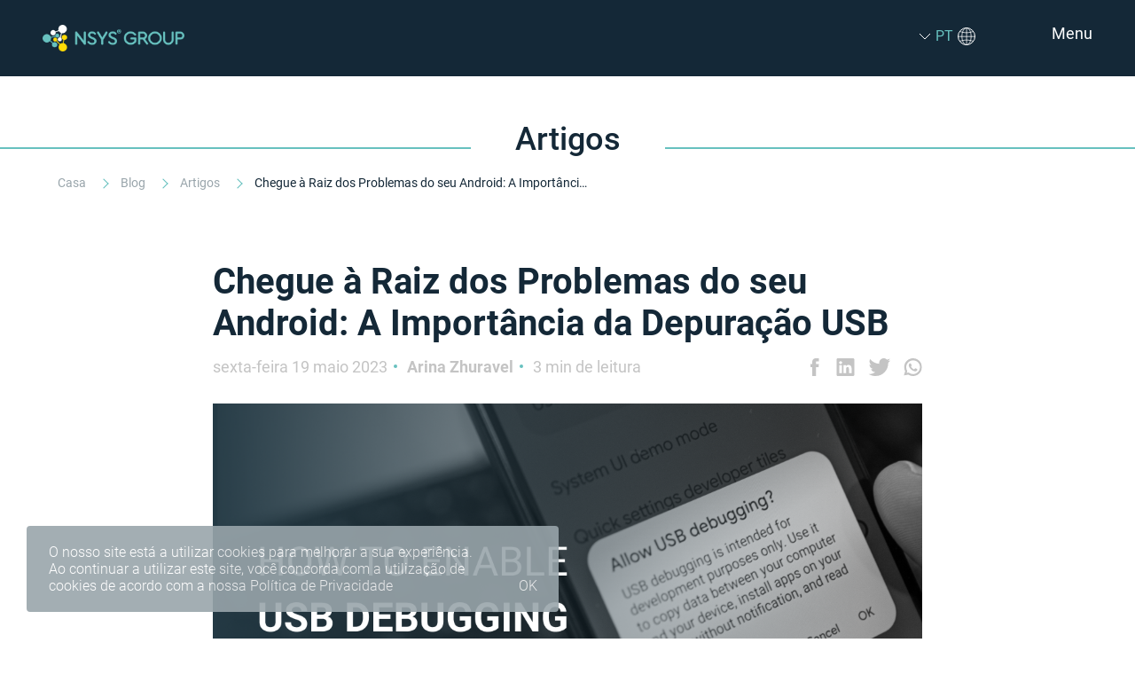

--- FILE ---
content_type: text/html; charset=utf-8
request_url: https://nsysgroup.com/pt/blog/get-to-the-root-of-your-android-issues/
body_size: 16788
content:
<!DOCTYPE html>
<html lang="pt" dir="ltr" prefix="og: http://ogp.me/ns#">
<head>

<!-- Google Tag Manager -->
<script>(function(w,d,s,l,i){w[l]=w[l]||[];w[l].push({'gtm.start':new Date().getTime(),event:'gtm.js'});let f=d.getElementsByTagName(s)[0],j=d.createElement(s),dl=l!=='dataLayer'?'&l='+l:'';j.async=true;j.src='https://www.googletagmanager.com/gtm.js?id='+i+dl;f.parentNode.insertBefore(j,f);})(window,document,'script','dataLayer','GTM-MTM7W9W');</script>
<!-- End Google Tag Manager -->
<!-- Google tag (gtag.js) -->
<script async src="https://www.googletagmanager.com/gtag/js?id=AW-11066052081"></script> <script> window.dataLayer = window.dataLayer || []; function gtag(){dataLayer.push(arguments);} gtag('js', new Date()); gtag('config', 'AW-11066052081'); </script>
<!-- End Google tag (gtag.js) -->
<meta http-equiv="X-UA-Compatible" content="IE=Edge">
<meta http-equiv="Content-Type" content="text/html; charset=utf-8">
<meta name="viewport" content="width=device-width, initial-scale=1.0, viewport-fit=cover">

<meta name="google-site-verification" content="NdYoP2sswHWIg9ewTSCfRJliTe6DsVzyT_s9uzH0zeg" />

<title>Como habilitar a depuração USB em um dispositivo Android: Um Guia Abrangente</title>
<meta name="description" content="Hoje a NSYS Group fornece instruções sobre como habilitar a depuração USB em dispositivos Android do Google, Samsung, Huawei, Sony e outros. Solução de problemas de telefones celulares Android. Clique para saber mais!">
<meta name="author" content="">

<meta property="og:site_name" content="NSYS Group" />
<meta property="og:url" content="https://nsysgroup.com/pt/blog/get-to-the-root-of-your-android-issues/" />
<meta property="og:title" content="Como habilitar a depuração USB em um dispositivo Android: Um Guia Abrangente" />
<meta property="og:type" content="website" />
<meta property="og:description" content="Hoje a NSYS Group fornece instruções sobre como habilitar a depuração USB em dispositivos Android do Google, Samsung, Huawei, Sony e outros. Solução de problemas de telefones celulares Android. Clique para saber mais!" />
<meta property="og:image" content="https://nsysgroup.com/media/r2il4gec/cover-usb-debugging.webp" />

<link href="https://nsysgroup.com/pt/blog/get-to-the-root-of-your-android-issues/" rel="canonical" />


    <link rel="alternate" hreflang="x-default" href="https://nsysgroup.com/blog/get-to-the-root-of-your-android-issues/" />
    <link rel="alternate" hreflang="en" href="https://nsysgroup.com/blog/get-to-the-root-of-your-android-issues/" />
        <link rel="alternate" hreflang="ar-ae" href="https://nsysgroup.com/ar-ae/blog/get-to-the-root-of-your-android-issues/" />
        <link rel="alternate" hreflang="es" href="https://nsysgroup.com/es/blog/get-to-the-root-of-your-android-issues/" />
        <link rel="alternate" hreflang="fr" href="https://nsysgroup.com/fr/blog/get-to-the-root-of-your-android-issues/" />
        <link rel="alternate" hreflang="it" href="https://nsysgroup.com/it/blog/get-to-the-root-of-your-android-issues/" />
        <link rel="alternate" hreflang="pt" href="https://nsysgroup.com/pt/blog/get-to-the-root-of-your-android-issues/" />
        <link rel="alternate" hreflang="ru" href="https://nsysgroup.com/ru/blog/get-to-the-root-of-your-android-issues/" />
        <link rel="alternate" hreflang="zh" href="https://nsysgroup.com/zh/blog/get-to-the-root-of-your-android-issues/" />

    <script type="application/ld+json">
        {
            "@context": "https://schema.org/",
            "@type": "BlogPosting",
            "mainEntityOfPage": {
                "@type": "WebPage",
                "@id": "https://nsysgroup.com/pt/blog/get-to-the-root-of-your-android-issues/"
            },
            "name": "Chegue à Raiz dos Problemas do seu Android: A Importância da Depuração USB",
            "headline": "Chegue à Raiz dos Problemas do seu Android: A Importância da Depuração USB",
            "description": "Um guia passo a passo para solu&#xE7;&#xE3;o de problemas em dispositivos Android e dicas &#xFA;teis de depura&#xE7;&#xE3;o USB para varejistas de dispositivos m&#xF3;veis.&#xA;",
            "url": "https://nsysgroup.com/pt/blog/get-to-the-root-of-your-android-issues/",
            "image": [
                "https://nsysgroup.com/media/r2il4gec/cover-usb-debugging.webp"
            ],
            "datePublished": "2023-05-19T07:44:12",
            "dateModified": "2024-02-27T07:44:12",
            "author": {
                "@type": "Person",
                "name": "Arina Zhuravel"
            },
            "publisher": {
                "@type": "Organization",
                "name": "NSYS Group",
                "logo": {
                    "@type": "ImageObject",
                    "url": "https://nsysgroup.com/media/xmfof0pb/nsys-group.webp"
                }
            }
        }
    </script>



<script>
    // возвращает cookie с именем name, если есть, если нет, то undefined
    window.getCookie = function (name) {
        let matches = document.cookie.match(new RegExp(
            "(?:^|; )" + name.replace(/([\.$?*|{}\(\)\[\]\\\/\+^])/g, '\\$1') + "=([^;]*)"
        ));
        return matches ? decodeURIComponent(matches[1]) : undefined;
    }

    // устанавливает cookie с именем name и значением value
    // options - объект с свойствами cookie (expires, path, domain, secure)
    window.setCookie = function (name, value, options) {
        options = options || {};

        let expires = options.expires;

        if (typeof expires == "number" && expires) {
            let d = new Date();
            d.setTime(d.getTime() + expires * 1000);
            expires = options.expires = d;
        }
        if (expires && expires.toUTCString) {
            options.expires = expires.toUTCString();
        }

        let updatedCookie = name + "=" + value;

        for (let propName in options) {
            updatedCookie += "; " + propName;
            let propValue = options[propName];
            if (propValue !== true) {
                updatedCookie += "=" + propValue;
            }
        }

        document.cookie = updatedCookie;
    }

    // удаляет cookie с именем name
    window.deleteCookie = function (name) {
        window.setCookie(name, "", {
            expires: -1
        })
    }
</script>

<link rel="apple-touch-icon" sizes="180x180" href="/favicon/apple-touch-icon.png?v=Gvbo54rlBN1">
<link rel="icon" type="image/png" sizes="32x32" href="/favicon/favicon-32x32.png?v=Gvbo54rlBN1">
<link rel="icon" type="image/png" sizes="16x16" href="/favicon/favicon-16x16.png?v=Gvbo54rlBN1">
<link rel="manifest" href="/favicon/site.webmanifest?v=Gvbo54rlBN1">
<link rel="mask-icon" href="/favicon/safari-pinned-tab.svg?v=Gvbo54rlBN1" color="#42677d">
<link rel="shortcut icon" href="/favicon/favicon.ico?v=Gvbo54rlBN1" type="image/x-icon">
<meta name="msapplication-TileColor" content="#2d89ef">
<meta name="msapplication-config" content="/favicon/browserconfig.xml?v=Gvbo54rlBN1">
<meta name="theme-color" content="#ffffff">


<!-- Bootstrap -->
    <link rel="stylesheet" media="screen" href="/silicon/vendor/swiper/swiper-bundle.min.css" />
    <link rel="stylesheet" media="screen" href="/silicon/vendor/boxicons/css/boxicons.min.css" />
    <link rel="stylesheet" media="screen" href="/silicon/vendor/lightgallery/css/lightgallery-bundle.min.css" />
    <!-- Main Theme Styles + Bootstrap -->
    <link rel="stylesheet" href='/silicon/css/theme.min.css?v=TCqsaW9zWHLwWYd92v3_Bx0k5tEsMlJ7gF-A3iw8ZmA'>

<link rel="stylesheet" href='/css/main.css?v=p5SNdcWHwCPoJDi8AhU4_zwGkv4i56gKmmgyfIleFVM'>
        <link rel="stylesheet" href='/css/blocks/page-header.css?v=hKgnUDoMdXMuXw1wKixDxIx_DEw1GsiuDNBSDdkj6A0'>
        <link rel="stylesheet" href='/css/blog/blog.css?v=wg1dL-ukmUAibu4Xd2_bgwB8kXQs4VDwN8g0yD5XNKY'>
<style>
    .ns-icon {
        background-image: url(/media/zmtbi0iv/socials-sprite.svg);
    }
</style>
<link rel="stylesheet" href='/css/blog/blogpost.css?v=laksK0dx0kgmrgIyAfv3Z010mvRTey6oiBFZqM2-oHA'>
<link rel="preload" href='/css/libraries/video-js.css' as="style" onload="this.onload=null;this.rel='stylesheet'">
<noscript><link rel="stylesheet" href='/css/libraries/video-js.css'></noscript>
<link rel="preload" href='/css/libraries/videojs-pip.css' as="style" onload="this.onload=null;this.rel='stylesheet'">
<noscript><link rel="stylesheet" href='/css/libraries/videojs-pip.css'></noscript>

</head>

<body>
<!-- Google Tag Manager (noscript) -->
<noscript>
    <iframe src="https://www.googletagmanager.com/ns.html?id=GTM-MTM7W9W"height="0" width="0" style="display:none;visibility:hidden"></iframe>
</noscript>
<!-- End Google Tag Manager (noscript) -->
    
<header class="js-page-header">
    <div class="header-container">
        <a href="/pt/"
           class="header-logo-link">
            <img src="/media/0bjkn0eu/plug.png" width="280" height="280"
                 data-src="/media/xmfof0pb/nsys-group.webp"
                 class="header-logo-img lazy"
                 alt="NSYS Group"/>
        </a>
        <div class="header-right">
            

<nav class="nav-top">
    <ul class="nav-list">
                <li class="nav-item">
                    <a href="/pt/robotics/" class="nav-item-link">
                        Robótica
                    </a>


                    <ul class="nav-item-list">

                    </ul>
                </li>
                <li class="nav-item">
                    <a href="/pt/products/" class="nav-item-link">
                        Produtos
                    </a>
                    
                    <svg width="14" height="8" viewBox="0 0 14 8" fill="none" xmlns="http://www.w3.org/2000/svg">
                        <path d="M1 1L7 7L13 1" stroke="white"/>
                    </svg>

                    <div class="nav-item-list">
                        <div class="before-products-list dark-mode">
                            <a href="/pt/products/all-in-one/" class="nav-item-el-link">NSYS All-in-One</a>
                            <p>
                                Um ecossistema de soluções para empresas operando na indústria de telemóveis usados
                            </p>
                            <a href="/pt/products/all-in-one/" class="all-in-one-link"></a>
                        </div>
                        <ul class="products-list">
                                    <li class="nav-item-el">
                                        <a href="/pt/products/nsys-diagnostics/" class="nav-item-el-link">
                                            Diagnostics
                                        </a>
                                    </li>
                                    <li class="nav-item-el">
                                        <a href="/pt/products/nsys-buyback/" class="nav-item-el-link">
                                            Buyback
                                        </a>
                                    </li>
                                    <li class="nav-item-el">
                                        <a href="/pt/products/nsys-data-erasure/" class="nav-item-el-link">
                                            Data Erasure
                                        </a>
                                    </li>
                                    <li class="nav-item-el">
                                        <a href="/pt/products/nsys-autograding/" class="nav-item-el-link">
                                            Autograding
                                        </a>
                                    </li>
                                    <li class="nav-item-el">
                                        <a href="/pt/products/nsys-inventory/" class="nav-item-el-link">
                                            Inventory
                                        </a>
                                    </li>
                        </ul>
                    </div>
                </li>
                <li class="nav-item">
                    <a href="/pt/industries/" class="nav-item-link">
                        Setores
                    </a>

                        <svg width="14" height="8" viewBox="0 0 14 8" fill="none" xmlns="http://www.w3.org/2000/svg">
                            <path d="M1 1L7 7L13 1" stroke="white"/>
                        </svg>

                    <ul class="nav-item-list">

                            <li class="nav-item-el">
                                <a href="/pt/industries/wholesale/" class="nav-item-el-link">
                                    Atacado
                                </a>
                            </li>
                            <li class="nav-item-el">
                                <a href="/pt/industries/refurbishment/" class="nav-item-el-link">
                                    Remodelacao
                                </a>
                            </li>
                            <li class="nav-item-el">
                                <a href="/pt/industries/retail/" class="nav-item-el-link">
                                    Varejo
                                </a>
                            </li>
                            <li class="nav-item-el">
                                <a href="/pt/industries/buyback-trade-in/" class="nav-item-el-link">
                                    Recompra & Trade-In
                                </a>
                            </li>
                            <li class="nav-item-el">
                                <a href="/pt/industries/repairs/" class="nav-item-el-link">
                                    Reparação
                                </a>
                            </li>
                            <li class="nav-item-el">
                                <a href="/pt/industries/recycling/" class="nav-item-el-link">
                                    Reciclagem
                                </a>
                            </li>
                    </ul>
                </li>
                <li class="nav-item blog">
                    <a href="/pt/blog/" class="nav-item-link">
                        Blog
                    </a>
                </li>
                <li class="nav-item">
                    <a href="/pt/about/" class="nav-item-link">
                        Sobre Nós
                    </a>

                        <svg width="14" height="8" viewBox="0 0 14 8" fill="none" xmlns="http://www.w3.org/2000/svg">
                            <path d="M1 1L7 7L13 1" stroke="white"/>
                        </svg>

                    <ul class="nav-item-list">
                                <li class="nav-item-el">
                                    <a href="/pt/why-nsys-tools/" class="nav-item-el-link">
                                        Por que NSYS Tools
                                    </a>
                                </li>

                            <li class="nav-item-el">
                                <a href="/pt/about/testimonials/" class="nav-item-el-link">
                                    Testemunhos
                                </a>
                            </li>
                            <li class="nav-item-el">
                                <a href="/pt/about/sustainability/" class="nav-item-el-link">
                                    Sustentabilidade
                                </a>
                            </li>
                    </ul>
                </li>
                <li class="nav-item">
                    <a href="/pt/contacts/" class="nav-item-link">
                        Contate-Nos
                    </a>

                        <svg width="14" height="8" viewBox="0 0 14 8" fill="none" xmlns="http://www.w3.org/2000/svg">
                            <path d="M1 1L7 7L13 1" stroke="white"/>
                        </svg>

                    <ul class="nav-item-list">

                            <li class="nav-item-el">
                                <a href="/pt/contacts/partnership/" class="nav-item-el-link">
                                    Programas de parceria
                                </a>
                            </li>
                            <li class="nav-item-el">
                                <a href="/pt/contacts/career/" class="nav-item-el-link">
                                    Carreira
                                </a>
                            </li>
                    </ul>
                </li>
    </ul>
</nav>
            <label for="checkHeaderLng"></label>
            <input type="checkbox" class="check-header-lng" id="checkHeaderLng">
            <div class="header-lng">
                <svg width="14" height="8" viewBox="0 0 14 8" fill="none" xmlns="http://www.w3.org/2000/svg">
                    <path d="M1 1L7 7L13 1" stroke="white"/>
                </svg>
                <p class="header-lng-current">
                    <span>
                        PT
                    </span>
                </p>
                <img src="/media/0bjkn0eu/plug.png" width="280" height="280"
                     data-src="/media/1n0bgq5e/globe.svg"
                     class="header-lng-img lazy"
                     alt="Language"/>
                <ul class="header-lng-list">
                        <li class="header-lng-item">
                            <a href='/blog/get-to-the-root-of-your-android-issues/' class="header-lng-item-link" dir="ltr">
                                English
                            </a>
                        </li>
                        <li class="header-lng-item">
                            <a href='/es/blog/get-to-the-root-of-your-android-issues/' class="header-lng-item-link" dir="ltr">
                                Español
                            </a>
                        </li>
                        <li class="header-lng-item">
                            <a href='/fr/blog/get-to-the-root-of-your-android-issues/' class="header-lng-item-link" dir="ltr">
                                Français
                            </a>
                        </li>
                        <li class="header-lng-item">
                            <a href='/de/blog/' class="header-lng-item-link" dir="ltr">
                                Deutsch
                            </a>
                        </li>
                        <li class="header-lng-item">
                            <a href='/zh/blog/get-to-the-root-of-your-android-issues/' class="header-lng-item-link" dir="ltr">
                                中文
                            </a>
                        </li>
                        <li class="header-lng-item">
                            <a href='/ar-ae/blog/get-to-the-root-of-your-android-issues/' class="header-lng-item-link" dir="rtl">
                                العربية (الإمارات العربية المتحدة)
                            </a>
                        </li>
                        <li class="header-lng-item">
                            <a href='/it/blog/get-to-the-root-of-your-android-issues/' class="header-lng-item-link" dir="ltr">
                                Italiano
                            </a>
                        </li>
                        <li class="header-lng-item">
                            <a href='/ru/blog/get-to-the-root-of-your-android-issues/' class="header-lng-item-link" dir="ltr">
                                Русский
                            </a>
                        </li>
                        <li class="header-lng-item active">
                            <a href='/pt/blog/get-to-the-root-of-your-android-issues/' class="header-lng-item-link" dir="ltr">
                                Português
                            </a>
                        </li>
                        <li class="header-lng-item">
                            <a href='/ja/blog/' class="header-lng-item-link" dir="ltr">
                                日本語
                            </a>
                        </li>
                </ul>
                <div class="overlay-lng"></div>
            </div>
            <div class="header-btn">
                <a href="https://nsystools.com" target="_blank" rel="nofollow"
                   class="btn-login">
                    Entrar
                </a>
                <a href="#contact-form-wrapper" data-origin="Header menu"
                   class="btn-demo">
                    Agendar uma DEMO
                </a>
            </div>
            <span class="mob-menu" class="navbar-toggler ms-auto" data-bs-toggle="offcanvas" data-bs-target="#navbarNav" aria-controls="navbarNav" aria-expanded="false" aria-label="Toggle navigation">
                <span>
                    Menu
                </span>
            </span>
            


<div class="offcanvas offcanvas-end" id="navbarNav" aria-modal="true" role="dialog">
  <div class="offcanvas-header shadow-sm">
    <h3 class="offcanvas-title">NSYS Group</h3>
    <button class="btn-close" type="button" data-bs-dismiss="offcanvas" aria-label="Close"></button>
  </div>
  <div class="offcanvas-body pt-3">
    <ul class="navbar-nav mt-0">
            <li class="nav-item">
              <a class="nav-link" href="/pt/robotics/">
                <span>Robótica</span>
              </a>
            </li>
            <li class="accordion-item nav-item">
              <span class="nav-link dropdown-toggle accordion-header show"
                data-bs-toggle="collapse"
                data-bs-target="#submenu-index-1"
                aria-expanded="true"
                aria-controls="Produtos"
                type="button">
                Produtos
              </span>
              <ul id="submenu-index-1"
                class="accordion-collapse collapse show"
                data-bs-parent="#navbarNav">
                    <li>
                      <a class="dropdown-item" href="/pt/products/all-in-one/">
                        <span>NSYS All-in-One</span>
                      </a>
                    </li>  
                    <li>
                      <a class="dropdown-item" href="/pt/products/nsys-diagnostics/">
                        <span>Diagnostics</span>
                      </a>
                    </li>  
                    <li>
                      <a class="dropdown-item" href="/pt/products/nsys-buyback/">
                        <span>Buyback</span>
                      </a>
                    </li>  
                    <li>
                      <a class="dropdown-item" href="/pt/products/nsys-data-erasure/">
                        <span>Data Erasure</span>
                      </a>
                    </li>  
                    <li>
                      <a class="dropdown-item" href="/pt/products/nsys-autograding/">
                        <span>Autograding</span>
                      </a>
                    </li>  
                    <li>
                      <a class="dropdown-item" href="/pt/products/nsys-inventory/">
                        <span>Inventory</span>
                      </a>
                    </li>  
              </ul>
            </li>
            <li class="accordion-item nav-item">
              <span class="nav-link dropdown-toggle accordion-header"
                data-bs-toggle="collapse"
                data-bs-target="#submenu-index-2"
                aria-expanded="true"
                aria-controls="Setores"
                type="button">
                Setores
              </span>
              <ul id="submenu-index-2"
                class="accordion-collapse collapse"
                data-bs-parent="#navbarNav">
                    <li>
                      <a class="dropdown-item" href="/pt/industries/wholesale/">
                        <span>Atacado</span>
                      </a>
                    </li>  
                    <li>
                      <a class="dropdown-item" href="/pt/industries/refurbishment/">
                        <span>Remodelacao</span>
                      </a>
                    </li>  
                    <li>
                      <a class="dropdown-item" href="/pt/industries/retail/">
                        <span>Varejo</span>
                      </a>
                    </li>  
                    <li>
                      <a class="dropdown-item" href="/pt/industries/buyback-trade-in/">
                        <span>Recompra & Trade-In</span>
                      </a>
                    </li>  
                    <li>
                      <a class="dropdown-item" href="/pt/industries/repairs/">
                        <span>Reparação</span>
                      </a>
                    </li>  
                    <li>
                      <a class="dropdown-item" href="/pt/industries/recycling/">
                        <span>Reciclagem</span>
                      </a>
                    </li>  
              </ul>
            </li>
            <li class="nav-item">
              <a class="nav-link" href="/pt/blog/">
                <span>Blog</span>
              </a>
            </li>
            <li class="accordion-item nav-item">
              <span class="nav-link dropdown-toggle accordion-header"
                data-bs-toggle="collapse"
                data-bs-target="#submenu-index-4"
                aria-expanded="true"
                aria-controls="Empresa"
                type="button">
                Empresa
              </span>
              <ul id="submenu-index-4"
                class="accordion-collapse collapse"
                data-bs-parent="#navbarNav">
                    <li>
                      <a class="dropdown-item" href="/pt/about/">
                        <span>Sobre Nós</span>
                      </a>
                    </li>  
                    <li>
                      <a class="dropdown-item" href="/pt/why-nsys-tools/">
                        <span>Por que NSYS Tools</span>
                      </a>
                    </li>  
                    <li>
                      <a class="dropdown-item" href="/pt/about/testimonials/">
                        <span>Testemunhos</span>
                      </a>
                    </li>  
                    <li>
                      <a class="dropdown-item" href="/pt/about/sustainability/">
                        <span>Sustentabilidade</span>
                      </a>
                    </li>  
              </ul>
            </li>
            <li class="accordion-item nav-item">
              <span class="nav-link dropdown-toggle accordion-header"
                data-bs-toggle="collapse"
                data-bs-target="#submenu-index-5"
                aria-expanded="true"
                aria-controls="Contatos"
                type="button">
                Contatos
              </span>
              <ul id="submenu-index-5"
                class="accordion-collapse collapse"
                data-bs-parent="#navbarNav">
                    <li>
                      <a class="dropdown-item" href="/pt/contacts/">
                        <span>Contate-Nos</span>
                      </a>
                    </li>  
                    <li>
                      <a class="dropdown-item" href="/pt/contacts/partnership/">
                        <span>Programas de parceria</span>
                      </a>
                    </li>  
                    <li>
                      <a class="dropdown-item" href="/pt/contacts/career/">
                        <span>Carreira</span>
                      </a>
                    </li>  
              </ul>
            </li>
    </ul>
  </div>
</div>
        </div>
    </div>
</header>

    <main style="">
        <svg class="up" width="40" height="40" viewBox="0 0 40 40" fill="none" xmlns="http://www.w3.org/2000/svg">
            <circle cx="20" cy="20" r="20" fill="#A0ABB1" fill-opacity="0.8"/>
            <path d="M26 23L20 17L14 23" stroke="white"/>
        </svg>

        


<div class="blog-wrapper">
    <div class="page-header">
        <div class="page-title">
            <span>Artigos</span>
        </div>

        
<div class="breadcrumbs">
    <ul itemscope itemtype="http://schema.org/BreadcrumbList">
                <li itemprop="itemListElement" itemscope itemtype="http://schema.org/ListItem">
                    <a href="/pt/" itemprop="item">
                        Casa
                    </a>
                    <meta content="1" itemprop="position">
                    <meta content="Casa" itemprop="name">
                </li>
                <li itemprop="itemListElement" itemscope itemtype="http://schema.org/ListItem">
                    <a href="/pt/blog/" itemprop="item">
                        Blog
                    </a>
                    <meta content="2" itemprop="position">
                    <meta content="Blog" itemprop="name">
                </li>
                <li itemprop="itemListElement" itemscope itemtype="http://schema.org/ListItem">
                    <a href="/pt/blog/?category=articles"
                       itemprop="item">
                        Artigos
                    </a>
                    <meta content="3" itemprop="position">
                    <meta content="Artigos" itemprop="name">
                </li>
            <li>
                Chegue à Raiz dos Problemas do seu Android: A Importância da Depuração USB
            </li>
    </ul>
</div>

    </div>
</div>

<div class="post-wrapper">
    <article itemscope itemtype="https://schema.org/BlogPosting">
        <h1 itemprop="name">Chegue à Raiz dos Problemas do seu Android: A Importância da Depuração USB</h1>
        <meta content="Chegue à Raiz dos Problemas do seu Android: A Importância da Depuração USB" itemprop="headline">
        <meta content="/pt/blog/get-to-the-root-of-your-android-issues/" itemprop="url">
        <meta content="/media/r2il4gec/cover-usb-debugging.webp" itemprop="image">
        <div class="post-caption">
            <div class="post-info">
                <time class="post-date" itemprop="datePublished">
                    sexta-feira 19 maio 2023
                </time>
                <p class="post-author" itemprop="author">
                    Arina Zhuravel
                </p>
                <p class="post-read-time" itemprop="timeRequired">
                    3 min de leitura
                </p>
            </div>
            <div class="post-social">
                <span class="ns-icon ns-fb"></span>
                <span class="ns-icon ns-in"></span>
                <span class="ns-icon ns-tw"></span>
                <span class="ns-icon ns-wa"></span>
            </div>
        </div>
            <div class="post-img-cont ">
                
                    <img
                        src="/media/0bjkn0eu/plug.png"
                        width="280"
                        height="280"
                        class="lazy"
                        data-src='/media/r2il4gec/cover-usb-debugging.webp'
                        alt="Chegue à Raiz dos Problemas do seu Android: A Importância da Depuração USB"/>
            </div>
        <div class="post-body" itemprop="articleBody">
            
    <div class="umb-grid">
                <div class="grid-section">
        <div >
                <div class="container">
            <div class="row clearfix">
                    <div class="col-md-12 column">
                        <div >



<p dir="ltr">A depuração USB é uma ferramenta que os profissionais de TI usam ao desenvolver e configurar dispositivos baseados no sistema operacional Android. Ela é realizada conectando uma unidade portátil a um computador para solucionar problemas e corrigir bugs.</p>
<p dir="ltr">Este procedimento é necessário para diversos propósitos: executar comandos no shell ADB (firmware, recuperação personalizada, gravação de tela), ou para recuperação de dados. No entanto, habilitar a depuração pode ser uma tarefa desafiadora, especialmente para técnicos iniciantes. Neste artigo, forneceremos instruções sobre como garantir uma experiência de depuração tranquila para recuperar dados apagados, obter privilégios de root ou fazer um backup.</p>
<p dir="ltr">1. Antes de realizar a Depuração USB, é necessário habilitar as Opções do desenvolvedor primeiro. Acesse Configurações, escolha Sobre o telefone e toque no Número da versão 7 vezes.</p>
<p dir="ltr">2. Em seguida, retorne à tela principal de configurações. Nas Opções do desenvolvedor, você precisa da seção Depuração USB. Confirme com o botão Ok.</p>
<p dir="ltr">3. Após habilitar a depuração USB, conecte seu dispositivo ao computador usando um cabo USB. Seu computador reconhecerá o novo dispositivo e instalará todos os drivers necessários automaticamente.</p>
<p dir="ltr">4. Agora você pode começar a depuração. Você pode usar ferramentas especiais como a Ponte de depuração do Android (ADB). Elas permitem transferir arquivos, visualizar logs diretamente do seu PC e executar outros comandos necessários.</p>


    <img src="/media/0bjkn0eu/plug.png" class="lazy" data-src="/media/nlri5gbe/usb-debugging-android.png" alt="Solu&#xE7;&#xE3;o R&#xE1;pida de Problemas em Dispositivos Android com as ferramentas NSYS">




<p dir="ltr">Ativar e habilitar a depuração USB pode levar às vezes mais tempo do que o próprio diagnóstico ao testar celulares com um cabo, o que representa um desafio significativo para as empresas. É aí que a NSYS entra em ação.</p>
<p dir="ltr">A solução <a href="/pt/products/nsys-diagnostics/" title="Diagnostics">NSYS Diagnostics </a>possui uma função de ativação automática de dispositivos Android através de uma etiqueta NFC. Dessa forma, a depuração USB é habilitada automaticamente! Você só precisa de alguns segundos para criar uma etiqueta NFC e todos os dispositivos com um chip NFC serão ativados. Sem hubs USB ou cabos. Basta fazer uma etiqueta uma vez e usá-la sempre!</p>




<div class="video-wrapper">
	<iframe width="921" height="518" src="https://www.youtube.com/embed/3sqekMngxI4?feature=oembed" frameborder="0" allow="accelerometer; autoplay; clipboard-write; encrypted-media; gyroscope; picture-in-picture; web-share" allowfullscreen title="NSYS Booster - Wireless Android Activation &amp; Diagnostics by NFC tag"></iframe>
</div>




<p dir="ltr">Com a ativação, o perfil Wi-Fi e o aplicativo de teste NSYS já estão instalados e configurados. Você pode <strong>pular todas as etapas complicadas </strong>e avançar rapidamente para o diagnóstico, economizando tempo e dinheiro. O tempo médio para uma verificação completa é <strong>de 2 a 3 minutos</strong>, o que aumenta significativamente a produtividade do departamento de controle de qualidade.</p>
<p dir="ltr">O NSYS Diagnostics se adapta a cada item móvel, verificando todos os aspectos deles. Você pode personalizar todos os testes para cada categoria de smartphone de acordo com os requisitos exclusivos do seu negócio. Os testes são automatizados e fáceis de realizar, então até mesmo um operador iniciante pode detectar com precisão e rapidez todos os defeitos de hardware.</p>
<p dir="ltr">Seja você uma pequena empresa ou uma grande empresa, as <a href="/pt/products/">soluções de software da NSYS</a> podem ajudá-lo a chegar à raiz dos seus problemas com o Android e se manter à frente da concorrência. Entre em contato conosco hoje mesmo para saber mais sobre nossos produtos e como você pode se beneficiar com a automação do fluxo de trabalho!</p>

                        </div>
                    </div>
            </div>
                </div>
        </div>
                </div>
    </div>



        </div>
        <div class="post-bottom-caption">
            <div class="post-social">
                <span class="ns-icon ns-fb"></span>
                <span class="ns-icon ns-in"></span>
                <span class="ns-icon ns-tw"></span>
                <span class="ns-icon ns-wa"></span>
            </div>
        </div>
            <div class="article-banner">
                <div class="banner-cont">
                    <img src="/media/0bjkn0eu/plug.png" width="280" height="280" class="lazy banner-logo"
                         data-src="/media/faohnfyw/diagnostics-article-banner-logo.svg"
                         alt="Automatizar o controle da qualidade (CQ), acelerar o processo de teste e reduzir os retornos com o NSYS Diagnostics"/>
                    <p>Automatizar o controle da qualidade (CQ), acelerar o processo de teste e reduzir os retornos com o NSYS Diagnostics</p>
                    <a href="#contact-form-wrapper" data-origin="Blogpost Banner Diagnostics">
                        Agendar uma DEMO
                    </a>
                </div>
                <img src="/media/0bjkn0eu/plug.png" width="280" height="280" class="lazy banner-img"
                     data-src="/media/s5lm3bkr/diagnostics-article-banner-pic.webp"
                     alt="Automatizar o controle da qualidade (CQ), acelerar o processo de teste e reduzir os retornos com o NSYS Diagnostics"/>
            </div>
    </article>

    <div class="read-also">
        <p class="read-also-title">Leia também</p>
        <div class="read-also-list">
                <div class="blog-item">
                    <a 
                        href="/pt/blog/how-to-process-big-volumes-of-used-phones-efficiently/">
                        <div class="blog-item-img-cont">
                            <img src="/media/0bjkn0eu/plug.png" width="280" height="280" class="lazy"
                                 data-src='/media/vnfm3wmj/5379751081486068940.webp'
                                 alt="Como Processar Grandes Volumes de Telefones Usados com Eficiência"/>
                        </div>
                        <p>Como Processar Grandes Volumes de Telefones Usados com Eficiência</p>
                    </a>
                    <div class="blog-item-info">
                        <time class="blog-item-date">
                            sexta-feira 05 maio 2023
                        </time>
                        <p class="blog-item-author">
                            Arina Zhuravel
                        </p>
                    </div>
                    <p class="item-announcement">
                        Se você tem procurado maneiras de testar e avaliar dispositivos usados de forma mais rápida e barata, temos algumas dicas para você!
                    </p>
                    <p class="read-time">
                        4
                        min de leitura
                    </p>
                </div>
                <div class="blog-item">
                    <a 
                        href="/pt/blog/global-mobile-market-today/">
                        <div class="blog-item-img-cont">
                            <img src="/media/0bjkn0eu/plug.png" width="280" height="280" class="lazy"
                                 data-src='/media/gmod0024/&#x43E;&#x431;&#x43B;&#x43E;&#x436;&#x43A;&#x430;.webp'
                                 alt="Mercado Móvel Global Hoje: Principais Notícias e Tendências Futuras"/>
                        </div>
                        <p>Mercado Móvel Global Hoje: Principais Notícias e Tendências Futuras</p>
                    </a>
                    <div class="blog-item-info">
                        <time class="blog-item-date">
                            sexta-feira 21 abril 2023
                        </time>
                        <p class="blog-item-author">
                            Arina Zhuravel
                        </p>
                    </div>
                    <p class="item-announcement">
                        Quer saber o que está acontecendo no mercado global de smartphones hoje? Leia o artigo para as últimas notícias e insights analíticos.
                    </p>
                    <p class="read-time">
                        5
                        min de leitura
                    </p>
                </div>
        </div>
    </div>
</div>

<div class="modal-img-wrapper">
    <img src="/media/0bjkn0eu/plug.png" width="280" height="280" id="modal-img"
         alt="Chegue à Raiz dos Problemas do seu Android: A Importância da Depuração USB">
</div>


<script>
    document.addEventListener("DOMContentLoaded", async function () {
        await new Blogpost({
            share: {
                fb: {
                    class: ".post-social .ns-icon.ns-fb",
                    url: "https://www.facebook.com/sharer/sharer.php?",
                    description: "Shared the post on Facebook"
                },
                in: {
                    class: ".post-social .ns-icon.ns-in",
                    url: "https://www.linkedin.com/shareArticle?mini=true",
                    description: "Shared the post on LinkedIn"
                },
                tw: {
                    class: ".post-social .ns-icon.ns-tw",
                    url: "https://twitter.com/intent/tweet?",
                    description: "Shared the post on Twitter"
                },
                wa: {
                    class: ".post-social .ns-icon.ns-wa",
                    url: "https://wa.me/?",
                    description: "Shared the post on WhatsApp"
                },
                url: "https://nsysgroup.com/pt/blog/get-to-the-root-of-your-android-issues/",
                title: "Chegue à Raiz dos Problemas do seu Android: A Importância da Depuração USB"
            },
            modal: {
                bodyImg: ".post-body img:not(.non-zoom)",
                modalImg: "#modal-img",
                modalImgWrapper: ".modal-img-wrapper",
                h1: "article h1"
            },
            links: ".post-body a",
            tableConfig: {
                oldTables: ".post-body table",
                wrapper: "big-table",
                thumb: "scrollbar-thumb",
                track: "scrollbar-track",
                img: {
                    class: "non-zoom",
                    src: ""
                },
                tableMob: "table-mob",
                tableMobCell: "table-mob-cell"
            },
            videoId: "video-head"
        }).init();
    });
</script>

        
    <script src='/silicon/vendor/bootstrap/dist/js/bootstrap.bundle.js?v=SIYbLg8Kyb12W8RgxT7zwNAeUMfrfld1XpKbc_0Q1hE'></script>
    <script src='/silicon/vendor/lightgallery/lightgallery.min.js?v=5nZ_2843WU4Jpw4eqVWKHsjY0aG4VGag-fzxfKCPq0k'></script>
    <script src='/silicon/vendor/lightgallery/plugins/video/lg-video.min.js?v=Iy2MWS_4xRTC4mF46oFwxgpCr__aEHETOYN03O2wGSM'></script>
    <script src="/silicon/vendor/smooth-scroll/dist/smooth-scroll.polyfills.min.js"></script>
    <script src="/silicon/vendor/swiper/swiper-bundle.min.js"></script>
    <!-- Main Theme Script -->
    <script src='/silicon/js/theme.min.js?v=iExeLkrFhmjjWtWCzyNm7BZnY9ztjibwGkY7fgl5yE4'></script>
<script src="https://unpkg.com/libphonenumber-js@1.7.6/bundle/libphonenumber-min.js"></script>

<script src='/js/libraries/runtime-min.js'></script>
<script src='/js/libraries/lazyload.js'></script>
<script src='/js/cookie-min.js?v=pjquukW7bWuxI4QDsFs7KEIsVLfOFS6_gUH-AvFZ4T4'></script>
<script src='/js/index-min.js?v=NUj1ZbOorZfx6ye2EF8RZoI-8VtAp0b-tipap6XaAJY'></script>
<script src='/js/forms/diag-form-min.js?v=kQ4rRyLnOHgGQMRSyE6AiZsBCwDdeRcsKMnzIRSX9YA'></script>

        <script src='/js/libraries/video-min.js'></script>
        <script src='/js/libraries/youtube-min.js'></script>
        <script src='/js/libraries/videojs-pip-min.js'></script>
        <script src='/js/blog/blogpost-min.js?v=kUaAlTb6NJ-yD_gk9CvUGxaPitRFbYTn-DENT1RspGQ'></script>


        
<div id="CookiesNotify" class="snackbar" style="display:none">
    <div class="">
        <div class="cookies-msg-cont">
            <p>O nosso site está a utilizar cookies para melhorar a sua experiência. Ao continuar a utilizar este site, você concorda com a utilização de cookies de acordo com a nossa <a rel="noopener" href="/pt/privacy-policy/" target="_blank">Política de Privacidade</a></p>
        </div>
        <div class="cookies-accept-btn-cont">
            <span class="cookies-accept-btn">OK</span>
        </div>
    </div>
</div>

<script>
    document.addEventListener("DOMContentLoaded", async function () {
        const cookieInstance = await new Cookie({
            cookiesAcceptBtn: "#CookiesNotify .cookies-accept-btn",
            applyCookies: "ApplyCookies",
            cookiesNotify: "CookiesNotify",
            topContainers: {
                banner: ".top-line-info-container",
                header: ".js-page-header"
            }
        }).init();


        window.addEventListener('resize', () => {
            cookieInstance.resize(window.innerWidth, document.getElementById('CookiesNotify'));
        });
    });
</script>

        






<link rel="preload" href='/css/forms/demo.css?v=aN-_Lnp8p6jLfmya60mx7Icz5MfXrg9UI_11w8Wo3Mc' as="style" onload="this.onload=null;this.rel='stylesheet'">
<noscript><link rel="stylesheet" href='/css/forms/demo.css?v=aN-_Lnp8p6jLfmya60mx7Icz5MfXrg9UI_11w8Wo3Mc'></noscript>
<link rel="preload" href='/css/libraries/intl-tel-input.css' as="style" onload="this.onload=null;this.rel='stylesheet'">
<noscript><link rel="stylesheet" href='/css/libraries/intl-tel-input.css'></noscript>

<div id="contact-form-wrapper">
  <div class="umbraco-forms-form" id="umbraco_form_3178e2b7ae934721b42d1cbdcec87a0b">
    <div class="demo-form">
      <div class="demo-form__wrapper container">
        <div class="demo-form__header row">
          <h2 class="demo-form__title">Agendar uma DEMO</h2>
          <div class="demo-form__subtitle">Em breve os nossos especialistas v&#xE3;o contat&#xE1;-lo para agendar uma demonstra&#xE7;&#xE3;o gratuita.</div>
        </div>
        <div class="demo-form__container">
          <div class="demo-form__image">
            <img src="/media/2wflkzr2/5348430921538233776.webp" alt="" />
          </div>
          <form class="demo-form__form demo-form__form--started check-requireds" id="c94de5b2-8c6d-4b76-9994-76b7974092c9">
            <div class="form-floating">
              <input type="text" name="f1c73e20-5e12-4547-8221-181633810506" id="f1c73e20-5e12-4547-8221-181633810506" class="form-control" maxlength="255"
                     placeholder="Teu nome"/>
              <label class="label-for-input" for="f1c73e20-5e12-4547-8221-181633810506">Teu nome</label>
              <div class="invalid-tooltip position-absolute text-white" id="f1c73e20-5e12-4547-8221-181633810506-invalid-tooltip"></div>
            </div>
            <div class="form-floating">
              <input type="text" name="0f05c654-2343-4705-c79d-a24ca8cef1ea" id="0f05c654-2343-4705-c79d-a24ca8cef1ea" class="form-control" maxlength="255"
                     placeholder="Nome da empresa"/>
              <label class="label-for-input" for="0f05c654-2343-4705-c79d-a24ca8cef1ea">Nome da empresa</label>
              <div class="invalid-tooltip position-absolute text-white" id="0f05c654-2343-4705-c79d-a24ca8cef1ea-invalid-tooltip"></div>
            </div>
            <div class="form-floating phone">
              <input type="text" name="a8490a0a-c17c-4110-b031-4c9b3ff8a698" id="a8490a0a-c17c-4110-b031-4c9b3ff8a698" class="form-control" maxlength="255"
                     placeholder="Telefone"/>
              <div class="invalid-tooltip position-absolute text-white" id="a8490a0a-c17c-4110-b031-4c9b3ff8a698-invalid-tooltip"></div>
            </div>
            <div class="form-floating">
              <input type="email" name="b260e56a-9c0d-4ac3-c46d-d0d054b73a18" id="b260e56a-9c0d-4ac3-c46d-d0d054b73a18" class="form-control" maxlength="255"
                     placeholder="Email"/>
              <label class="label-for-input" for="b260e56a-9c0d-4ac3-c46d-d0d054b73a18">Email</label>
              <div class="invalid-tooltip position-absolute text-white" id="b260e56a-9c0d-4ac3-c46d-d0d054b73a18-invalid-tooltip"></div>
            </div>
            <div class="form-floating">
              <textarea name="f17eb932-9394-47b8-d3b2-89efed7c45e2" id="f17eb932-9394-47b8-d3b2-89efed7c45e2" class="form-control" maxlength="255"
                                placeholder="Por favor, descreva o seu pedido" rows="10"></textarea>
              <label class="label-for-input" for="f17eb932-9394-47b8-d3b2-89efed7c45e2">Por favor, descreva o seu pedido</label>
              <div class="invalid-tooltip position-absolute text-white" id="f17eb932-9394-47b8-d3b2-89efed7c45e2-invalid-tooltip"></div>
            </div>
            <p class="fs-xs text-center mb-3 text-body">Ao clicar em "Se iniciem", você concorda com nossa <a rel="noopener" href="/pt/privacy-policy/" target="_blank" title="Privacy Policy" class="link-primary">Política de Privacidade</a></p>
            <div class="col-md-12">
              <button type="button" class="btn btn-warning w-100 btn-lg" id="demo-first-step">
                Se iniciem
              </button>
              <button id="demo-first-step-loading" type="button" class="btn btn-warning w-100 pe-none d-none btn-lg">
                <div class="spinner-border spinner-border-sm me-2" role="status" aria-hidden="true"></div>
                Carregando
              </button>
            </div>

            <input type="hidden" name="FormId" value="3178e2b7-ae93-4721-b42d-1cbdcec87a0b"/>
            <input type="hidden" name="7df8b142-dfb4-46f4-8ffb-ccdd941df35a" id="7df8b142-dfb4-46f4-8ffb-ccdd941df35a" value="a567bd1"/>
            <input type="hidden" name="edf614dd-e1c8-4ee6-d295-5fae6c7e9b51" id="edf614dd-e1c8-4ee6-d295-5fae6c7e9b51" value="Manual scroll"/>
            <input type="hidden" name="c3c57823-3d89-40c0-e791-b92448a7de8b" id="c3c57823-3d89-40c0-e791-b92448a7de8b" value="" />
            <input type="hidden" name="9245cb9c-92f2-41f8-d3b1-70a441084fed" id="9245cb9c-92f2-41f8-d3b1-70a441084fed" value=""/>
            <input type="hidden" name="2c85ed0e-9e34-4e03-b5db-6c46a46e8d04" id="2c85ed0e-9e34-4e03-b5db-6c46a46e8d04" value=""/>
            <input type="hidden" name="1201a27e-29bb-4e14-d3d8-4fb46e119686" id="1201a27e-29bb-4e14-d3d8-4fb46e119686" value=""/>
            <textarea hidden name="280190db-5f09-4a6a-ccd8-4acf06def8b7" id="280190db-5f09-4a6a-ccd8-4acf06def8b7">https://nsysgroup.com/pt/blog/get-to-the-root-of-your-android-issues/</textarea>
            <textarea hidden name="3f5bcf31-937a-47d4-a714-2d299ff88780" id="3f5bcf31-937a-47d4-a714-2d299ff88780"></textarea>
          </form>
        </div>
      </div>
    </div>
  </div>
</div>

<form action="/pt/blog/get-to-the-root-of-your-android-issues/" enctype="multipart/form-data" id="0adf66c1-e2cf-4b38-bfd7-e35551083df5" method="post"><input name="__RequestVerificationToken" type="hidden" value="CfDJ8CTJR-52sypIlKLSH8vb_1TIzyuvg4jyivQeWzkflD2lS-IzwATEo2SSBwJ6rBWIpAaairlR9OJZLX6DAVUq-DlUhw4JdwO2JAxffaAhsdkCMwSUoICDC_EZzbI6g1YrJSAGGReHUePpH4L7v5natVM" /><input name="ufprt" type="hidden" value="CfDJ8CTJR-52sypIlKLSH8vb_1RsF7WBHD-rK3trhD159fZjVtbjzcHHX2PBuYyopmb4aGiRVLIDHDoq2o4DaLerIoLshQu6ZGPgP8DOB7DxgFlNTY9VE11IslNplPmLK-v-fumMg6iSiPMSVZjwRTSxf4c" /></form>
<script src='/js/libraries/signalr.js'></script>
<script src='/js/libraries/intl-tel-input-min.js'></script>
<script src='/js/forms/themes/demo-step1-min.js?v=knN7j9HHEUtvDW7Qg6k2sKmc4sI22KYeFI27BSOnchU'></script>
<script src='/js/forms/phone-field-min.js?v=k5yq7PSIWrBUjDi_Y4VNuRjftdmyzR2V28HSLTy-kX8'></script>
<script src='/js/forms/signalr-init-min.js?v=d7aO9w-F79oaMPiyB6rVCCrXf8HQuzEci3HzN_-HF5o'></script>
<script src='/js/forms/field-value-setter-min.js?v=E7LgipZrEt3_f6LCKHDLIbOEOlmdwAtfjIYSSUDS3_M'></script>

<script>
    document.addEventListener("DOMContentLoaded", async function () {
        await new Demo({
            formData: {
                tempId: "c94de5b2-8c6d-4b76-9994-76b7974092c9",
                tempHandleId: "0adf66c1-e2cf-4b38-bfd7-e35551083df5",
                submitBtnId: "demo-first-step",
                loadingBtnId: "demo-first-step-loading",

                formContainerId: "umbraco_form_3178e2b7ae934721b42d1cbdcec87a0b",
                secondFormContainerId: "umbraco_form_c86161cc-c80d-4dd6-8c95-24648949ac7f",
                fields: {
                    name: {
                        id: "f1c73e20-5e12-4547-8221-181633810506",
                        invalidTooltip: "f1c73e20-5e12-4547-8221-181633810506-invalid-tooltip"
                    },
                    company: {
                        id: "0f05c654-2343-4705-c79d-a24ca8cef1ea",
                        invalidTooltip: "0f05c654-2343-4705-c79d-a24ca8cef1ea-invalid-tooltip"
                    },
                    phone: {
                        id: "a8490a0a-c17c-4110-b031-4c9b3ff8a698",
                        invalidTooltip: "a8490a0a-c17c-4110-b031-4c9b3ff8a698-invalid-tooltip",
                    },
                    email: {
                        id: "b260e56a-9c0d-4ac3-c46d-d0d054b73a18",
                        regex: "(^[a-zA-Z0-9.!#$%&’*+/=?^_`{|}~-]+@[a-zA-Z0-9-]+?\.[a-zA-Z0-9-.]{2,6})",
                        regexMsg: "Endereço de e-mail inválido",
                        invalidTooltip: "b260e56a-9c0d-4ac3-c46d-d0d054b73a18-invalid-tooltip"
                    },
                    requiredMsg: "Este campo é obrigatório",
                }
            }
        }).init();

        await new PhoneField({
            phoneOptions: {
                itiName: "demo-form",
                inputId: "a8490a0a-c17c-4110-b031-4c9b3ff8a698",
                invalidTooltip: "a8490a0a-c17c-4110-b031-4c9b3ff8a698-invalid-tooltip",
                requiredMsg: "Este campo é obrigatório",
                errorMsg: [
                  'Número inválido',
                  'Código de país inválido',
                  'Curto demais',
                  'Demasiado longo'
                ]
            }
        }).init();

        await new SignalR({
          config: {
            url: '/hubs/amocrm',
            fields: {
              leadId: "14561c1f-3dca-4f5a-9671-9e00c59905d5",
              requestId: "5ed718bb-64f5-49ed-d50a-25f0a10e06c3",
              request: "7df8b142-dfb4-46f4-8ffb-ccdd941df35a"
            },
            secondStepSubmitBtnId: 'demo-second-step'
          }
        }).init();

        await new FieldValueSetter().setValue("3f5bcf31-937a-47d4-a714-2d299ff88780", "utm_arr");
        await new FieldValueSetter().setValue("9245cb9c-92f2-41f8-d3b1-70a441084fed", "_ga");
        await new FieldValueSetter().setValue("1201a27e-29bb-4e14-d3d8-4fb46e119686", "_fbp");
        await new FieldValueSetter().setValueCountry("2c85ed0e-9e34-4e03-b5db-6c46a46e8d04");
    });
</script>





<link rel="stylesheet" href='/css/forms/demo.css?v=aN-_Lnp8p6jLfmya60mx7Icz5MfXrg9UI_11w8Wo3Mc'>

<div class="umbraco-forms-form d-none" id="umbraco_form_c86161cc-c80d-4dd6-8c95-24648949ac7f">
    <div class="demo-form">
        <div class="demo-form__wrapper container">
            <div class="demo-form__container">
                <form class="demo-form__form check-requireds" id="505731be-a4f9-458c-900d-e2668ae98a12">
                    <div class="demo-form__grid">
                        <div class="demo-form__card demo-form__card--first" id="65264d06-8719-4883-c128-a7ff290f2cd5">
                            <div class="demo-form__card-title">Qual é o tipo de Negócio?</div>
                            <div class="demo-form__card-list">
                                <div class="invalid-tooltip position-absolute text-white" id="65264d06-8719-4883-c128-a7ff290f2cd5-invalid-tooltip"></div>
                                        <div class="demo-form__checkbox">
                                            <input type="checkbox" id="65264d06-8719-4883-c128-a7ff290f2cd5_0" value="Wholesale" name="65264d06-8719-4883-c128-a7ff290f2cd5" /> 
                                            <label for="65264d06-8719-4883-c128-a7ff290f2cd5_0">Atacado</label>
                                        </div>
                                        <div class="demo-form__checkbox">
                                            <input type="checkbox" id="65264d06-8719-4883-c128-a7ff290f2cd5_1" value="Refurbishment" name="65264d06-8719-4883-c128-a7ff290f2cd5" /> 
                                            <label for="65264d06-8719-4883-c128-a7ff290f2cd5_1">Remodelacao</label>
                                        </div>
                                        <div class="demo-form__checkbox">
                                            <input type="checkbox" id="65264d06-8719-4883-c128-a7ff290f2cd5_2" value="Retail" name="65264d06-8719-4883-c128-a7ff290f2cd5" /> 
                                            <label for="65264d06-8719-4883-c128-a7ff290f2cd5_2">Varejo</label>
                                        </div>
                                        <div class="demo-form__checkbox">
                                            <input type="checkbox" id="65264d06-8719-4883-c128-a7ff290f2cd5_3" value="Repair" name="65264d06-8719-4883-c128-a7ff290f2cd5" /> 
                                            <label for="65264d06-8719-4883-c128-a7ff290f2cd5_3">Reparacao</label>
                                        </div>
                                        <div class="demo-form__checkbox">
                                            <input type="checkbox" id="65264d06-8719-4883-c128-a7ff290f2cd5_4" value="Insurance" name="65264d06-8719-4883-c128-a7ff290f2cd5" /> 
                                            <label for="65264d06-8719-4883-c128-a7ff290f2cd5_4">Seguro</label>
                                        </div>
                                        <div class="demo-form__checkbox">
                                            <input type="checkbox" id="65264d06-8719-4883-c128-a7ff290f2cd5_5" value="Recycling" name="65264d06-8719-4883-c128-a7ff290f2cd5" /> 
                                            <label for="65264d06-8719-4883-c128-a7ff290f2cd5_5">Reciclagem</label>
                                        </div>
                                        <div class="demo-form__checkbox">
                                            <input type="checkbox" id="65264d06-8719-4883-c128-a7ff290f2cd5_6" value="Buyback and Trade-In" name="65264d06-8719-4883-c128-a7ff290f2cd5" /> 
                                            <label for="65264d06-8719-4883-c128-a7ff290f2cd5_6">Recompra &amp; Trade-In</label>
                                        </div>
                                        <div class="demo-form__checkbox">
                                            <input type="checkbox" id="65264d06-8719-4883-c128-a7ff290f2cd5_7" value="Logistics" name="65264d06-8719-4883-c128-a7ff290f2cd5" /> 
                                            <label for="65264d06-8719-4883-c128-a7ff290f2cd5_7">log&#xED;stica</label>
                                        </div>
                                        <div class="demo-form__checkbox">
                                            <input type="checkbox" id="65264d06-8719-4883-c128-a7ff290f2cd5_8" value="Mobile Carriers" name="65264d06-8719-4883-c128-a7ff290f2cd5" /> 
                                            <label for="65264d06-8719-4883-c128-a7ff290f2cd5_8">Operadora de celular</label>
                                        </div>
                                        <div class="demo-form__checkbox">
                                            <input type="checkbox" id="65264d06-8719-4883-c128-a7ff290f2cd5_9" value="Other" name="65264d06-8719-4883-c128-a7ff290f2cd5" /> 
                                            <label for="65264d06-8719-4883-c128-a7ff290f2cd5_9">Restante</label>
                                        </div>
                            </div>
                        </div>
                        <div class="demo-form__card demo-form__card--second" id="1c5e29e7-aa94-4569-a431-41fa8736aa0f">
                            <div class="demo-form__card-title"> Como soubeste de nós?</div>
                            <div class="demo-form__card-list">
                                        <div class="demo-form__checkbox">
                                            <input type="checkbox" id="1c5e29e7-aa94-4569-a431-41fa8736aa0f_0" value="Facebook" name="1c5e29e7-aa94-4569-a431-41fa8736aa0f" /> 
                                            <label for="1c5e29e7-aa94-4569-a431-41fa8736aa0f_0">Facebook</label>
                                        </div>
                                        <div class="demo-form__checkbox">
                                            <input type="checkbox" id="1c5e29e7-aa94-4569-a431-41fa8736aa0f_1" value="LinkedIn" name="1c5e29e7-aa94-4569-a431-41fa8736aa0f" /> 
                                            <label for="1c5e29e7-aa94-4569-a431-41fa8736aa0f_1">LinkedIn</label>
                                        </div>
                                        <div class="demo-form__checkbox">
                                            <input type="checkbox" id="1c5e29e7-aa94-4569-a431-41fa8736aa0f_2" value="E-mail" name="1c5e29e7-aa94-4569-a431-41fa8736aa0f" /> 
                                            <label for="1c5e29e7-aa94-4569-a431-41fa8736aa0f_2">E-mail</label>
                                        </div>
                                        <div class="demo-form__checkbox">
                                            <input type="checkbox" id="1c5e29e7-aa94-4569-a431-41fa8736aa0f_3" value="Google Search" name="1c5e29e7-aa94-4569-a431-41fa8736aa0f" /> 
                                            <label for="1c5e29e7-aa94-4569-a431-41fa8736aa0f_3">Pesquisa do Google</label>
                                        </div>
                                        <div class="demo-form__checkbox">
                                            <input type="checkbox" id="1c5e29e7-aa94-4569-a431-41fa8736aa0f_4" value="YouTube" name="1c5e29e7-aa94-4569-a431-41fa8736aa0f" /> 
                                            <label for="1c5e29e7-aa94-4569-a431-41fa8736aa0f_4">YouTube</label>
                                        </div>
                                        <div class="demo-form__checkbox">
                                            <input type="checkbox" id="1c5e29e7-aa94-4569-a431-41fa8736aa0f_5" value="WhatsApp Community" name="1c5e29e7-aa94-4569-a431-41fa8736aa0f" /> 
                                            <label for="1c5e29e7-aa94-4569-a431-41fa8736aa0f_5">Comunidade WhatsApp</label>
                                        </div>
                                        <div class="demo-form__checkbox">
                                            <input type="checkbox" id="1c5e29e7-aa94-4569-a431-41fa8736aa0f_6" value="Medium" name="1c5e29e7-aa94-4569-a431-41fa8736aa0f" /> 
                                            <label for="1c5e29e7-aa94-4569-a431-41fa8736aa0f_6">Medium</label>
                                        </div>
                                        <div class="demo-form__checkbox">
                                            <input type="checkbox" id="1c5e29e7-aa94-4569-a431-41fa8736aa0f_7" value="Recommendation" name="1c5e29e7-aa94-4569-a431-41fa8736aa0f" /> 
                                            <label for="1c5e29e7-aa94-4569-a431-41fa8736aa0f_7">Recomenda&#xE7;&#xE3;o</label>
                                        </div>
                                        <div class="demo-form__checkbox">
                                            <input type="checkbox" id="1c5e29e7-aa94-4569-a431-41fa8736aa0f_8" value="Offline Events" name="1c5e29e7-aa94-4569-a431-41fa8736aa0f" /> 
                                            <label for="1c5e29e7-aa94-4569-a431-41fa8736aa0f_8">Eventos offline</label>
                                        </div>
                                        <div class="demo-form__checkbox">
                                            <input type="checkbox" id="1c5e29e7-aa94-4569-a431-41fa8736aa0f_9" value="Other" name="1c5e29e7-aa94-4569-a431-41fa8736aa0f" /> 
                                            <label for="1c5e29e7-aa94-4569-a431-41fa8736aa0f_9">Restante</label>
                                        </div>
                            </div>
                        </div>
                        <div class="demo-form__card demo-form__card--third" id="6424f115-d4df-4e67-ccc8-8bbf753a5ba9">
                            <div class="demo-form__card-title">Como podemos chegar até você?</div>
                            <div class="demo-form__card-list">
                                        <div class="demo-form__radio">
                                            <input type="radio" id="6424f115-d4df-4e67-ccc8-8bbf753a5ba9_0" value="Phone Call" name="6424f115-d4df-4e67-ccc8-8bbf753a5ba9" /> 
                                            <label for="6424f115-d4df-4e67-ccc8-8bbf753a5ba9_0">Ligar</label>
                                        </div>
                                        <div class="demo-form__radio">
                                            <input type="radio" id="6424f115-d4df-4e67-ccc8-8bbf753a5ba9_1" value="WhatsApp" name="6424f115-d4df-4e67-ccc8-8bbf753a5ba9" /> 
                                            <label for="6424f115-d4df-4e67-ccc8-8bbf753a5ba9_1">WhatsApp</label>
                                        </div>
                                        <div class="demo-form__radio">
                                            <input type="radio" id="6424f115-d4df-4e67-ccc8-8bbf753a5ba9_2" value="E-mail" name="6424f115-d4df-4e67-ccc8-8bbf753a5ba9" /> 
                                            <label for="6424f115-d4df-4e67-ccc8-8bbf753a5ba9_2"> E-mail</label>
                                        </div>
                            </div>
                        </div>
                        <div class="demo-form__card demo-form__card--fourth" id="d492a9c9-1a8b-451e-aa00-6b74be0495a2">
                            <div class="demo-form__card-title">Quantos dispositivos<br>você processa mensalmente?</div>
                            <div class="demo-form__card-list">
                                <div class="invalid-tooltip position-absolute text-white" id="d492a9c9-1a8b-451e-aa00-6b74be0495a2-invalid-tooltip"></div>
                                        <div class="demo-form__radio">
                                            <input type="radio" id="d492a9c9-1a8b-451e-aa00-6b74be0495a2_0" value="Less than 100" name="d492a9c9-1a8b-451e-aa00-6b74be0495a2" /> 
                                            <label for="d492a9c9-1a8b-451e-aa00-6b74be0495a2_0">Menor de 100</label>
                                        </div>
                                        <div class="demo-form__radio">
                                            <input type="radio" id="d492a9c9-1a8b-451e-aa00-6b74be0495a2_1" value="100-500" name="d492a9c9-1a8b-451e-aa00-6b74be0495a2" /> 
                                            <label for="d492a9c9-1a8b-451e-aa00-6b74be0495a2_1">100-500</label>
                                        </div>
                                        <div class="demo-form__radio">
                                            <input type="radio" id="d492a9c9-1a8b-451e-aa00-6b74be0495a2_2" value="500-1000" name="d492a9c9-1a8b-451e-aa00-6b74be0495a2" /> 
                                            <label for="d492a9c9-1a8b-451e-aa00-6b74be0495a2_2">500-1000</label>
                                        </div>
                                        <div class="demo-form__radio">
                                            <input type="radio" id="d492a9c9-1a8b-451e-aa00-6b74be0495a2_3" value="1000&#x2B;" name="d492a9c9-1a8b-451e-aa00-6b74be0495a2" /> 
                                            <label for="d492a9c9-1a8b-451e-aa00-6b74be0495a2_3">1000&#x2B;</label>
                                        </div>
                                        <div class="demo-form__radio">
                                            <input type="radio" id="d492a9c9-1a8b-451e-aa00-6b74be0495a2_4" value="Planning to start" name="d492a9c9-1a8b-451e-aa00-6b74be0495a2" /> 
                                            <label for="d492a9c9-1a8b-451e-aa00-6b74be0495a2_4">Criando uma empresa</label>
                                        </div>
                            </div>
                        </div>
                    </div>
                    <div class="demo-form__controls">
                        <button type="button" class="btn btn-warning btn-lg" id="demo-second-step" disabled>
                            Envie para
                        </button>
                        <button id="digest-form-submitted-second-loading" type="button" class="btn btn-warning pe-none d-none btn-lg">
                            <div class="spinner-border spinner-border-sm me-2" role="status" aria-hidden="true"></div>
                            Carregando
                        </button>
                    </div>

                    <input type="hidden" name="14561c1f-3dca-4f5a-9671-9e00c59905d5" id="14561c1f-3dca-4f5a-9671-9e00c59905d5" value="" />
                    <input type="hidden" name="5ed718bb-64f5-49ed-d50a-25f0a10e06c3" id="5ed718bb-64f5-49ed-d50a-25f0a10e06c3" value="" />
                    <input type="hidden" name="FormId" value="c86161cc-c80d-4dd6-8c95-24648949ac7f"/>
                </form>
            </div>
        </div>
    </div>
</div>


<div class="demo-form demo-form--success d-none" id="success-container-c86161cc-c80d-4dd6-8c95-24648949ac7f">
    <div class="demo-form__wrapper container demo-form__response">
        <img src="/media/0bjkn0eu/plug.png" width="280" height="280" style="width: 48px;" class="lazy mb-4"
             data-src="/media/kmkodwaz/icon-thank-you.svg" alt="Obrigado pela sua inquérito!">
        <div class="mb-2 text-white mb-4 demo-form__response-title">
            Obrigado pela sua inquérito!
        </div>
        <div class="mb-8 opacity-60 text-white demo-form__response-description">
            Entraremos em contacto consigo em breve.
        </div>
        <div class="mb-4 text-white demo-form__response-footer">
            Descubra o que nossos clientes dizem sobre nós!
        </div>
        <div class="demo-form__response-link">
            <p><a href="/pt/about/testimonials/" title="Testemunhos">Veja avaliações</a></p>
        </div>
    </div>
</div>

<form action="/pt/blog/get-to-the-root-of-your-android-issues/" enctype="multipart/form-data" id="0827cb23-ad13-43db-ad1d-b3269a340885" method="post"><input name="__RequestVerificationToken" type="hidden" value="CfDJ8CTJR-52sypIlKLSH8vb_1TIzyuvg4jyivQeWzkflD2lS-IzwATEo2SSBwJ6rBWIpAaairlR9OJZLX6DAVUq-DlUhw4JdwO2JAxffaAhsdkCMwSUoICDC_EZzbI6g1YrJSAGGReHUePpH4L7v5natVM" /><input name="ufprt" type="hidden" value="CfDJ8CTJR-52sypIlKLSH8vb_1TjRim6YcWeC1dljXMv6nIKkbK5jGbLt-JDw7Sqt9rD_ByvucpH-S6F6xJzeMuMDxbGwJ6ndoS8YOiy4orkd1UFAmyoQEBT4dee6R3Q9QeeOX53brXQo0iHSNCw6oVNXQ0" /></form>
<script src='/js/forms/themes/demo-step2-min.js?v=1o05dgZ2unxs2R3DDIOlQJLsPz2UDJVIUUHB6nGlA2w'></script>

<script>
    document.addEventListener("DOMContentLoaded", async function () {
        await new DemoStep2({
            formData: {
                tempId: "505731be-a4f9-458c-900d-e2668ae98a12",
                tempHandleId: "0827cb23-ad13-43db-ad1d-b3269a340885",
                submitBtnId: "demo-second-step",
                loadingBtnId: "digest-form-submitted-second-loading",
                successContainerId: "success-container-c86161cc-c80d-4dd6-8c95-24648949ac7f",
                formContainerId: "umbraco_form_c86161cc-c80d-4dd6-8c95-24648949ac7f",
                fields: {
                    requiredMsg: "Este campo é obrigatório",
                    chooseRadioMsg: "Por favor, escolha um",
                    chooseCheckboxMsg: "Por favor escolha pelo menos um",
                    businesses: {
                        id: "65264d06-8719-4883-c128-a7ff290f2cd5",
                        invalidTooltip: "65264d06-8719-4883-c128-a7ff290f2cd5-invalid-tooltip"
                    },
                    devicesVolume: {
                        id: "d492a9c9-1a8b-451e-aa00-6b74be0495a2",
                        invalidTooltip: "d492a9c9-1a8b-451e-aa00-6b74be0495a2-invalid-tooltip"
                    },
                }
            }
        }).init();
     });
 </script>

    </main>

    

    <footer class="footer pt-9 mt-4">
        <div class="container">
            <div class="footer__wrapper row pb-md-9 pb-4 mb-4">
                <div class="footer__col col-lg-5 col-md-6">
                    <div class="footer__logo navbar-brand text-dark p-0 me-0 mb-7 mb-lg-7">
                        <a href="/">
                            <img src="/media/0bjkn0eu/plug.png" width="280" height="280" class="lazy"
                                data-src="/media/2ihcrydc/nsys-logo-footer.svg"
                                alt="NSYS Group" />
                        </a>
                    </div>
                    <div class="footer__subscribe mb-7">
                        <div class="footer__subscribe-form">
                             





<link rel="stylesheet" href='/css/forms/footer-subscription.css?v=4tramVuGRT4tsY7gOATuZvdc3QLhS1d548WJYH2ickE'>

<div class="needs-validation footer-subscription" id="umbraco_form_26a096ddcab142e7b285f1e0a89f92ab-footer">
    <form id="ccb5d28c-6695-46e6-9517-e76e910a217e">
        <h3 class="form-label fs-6 fw-normal mb-3">
            Subscreva-se para mais informa&#xE7;&#xF5;es e actualiza&#xE7;&#xF5;es, casos de estudo e artigos
        </h3>
        <div class="input-group">
            <div class="form-floating">
                <input type="email" name="80d89ceb-1778-4a0b-b59f-622e3e905649" id="80d89ceb-1778-4a0b-b59f-622e3e905649" class="form-control 80d89ceb-1778-4a0b-b59f-622e3e905649 footer-f" maxlength="255"
                       placeholder="Email*"/>
                <label class="label-for-input" for="80d89ceb-1778-4a0b-b59f-622e3e905649">Email*</label>
                <div class="invalid-tooltip position-absolute text-white" id="80d89ceb-1778-4a0b-b59f-622e3e905649-invalid-tooltip-footer"></div>
            </div>
            <button type="button" class="btn btn-warning fs-base rounded-end" id="submit-subscription-footer">
                Subscrever
            </button>
            <button id="subscription-form-submitted-loading-footer" type="button" class="btn btn-warning fs-base d-none rounded-end">
                <div class="spinner-border spinner-border-sm me-2" role="status" aria-hidden="true"></div>
                Carregando
            </button>
        </div>
        <div class="fs-xs mt-3 footer-subscription__privacy">
            <p class="umbraco-forms-tooltip help-block">Ao clicar em "subscrever", você concorda com nossa <a rel="noopener" href="/pt/privacy-policy/" target="_blank" title="Privacy Policy">Política de Privacidade</a></p>
        </div>
        <input type="hidden" name="FormId" value="26a096dd-cab1-42e7-b285-f1e0a89f92ab"/>
    </form>
</div>
<div class="bg-secondary rounded-3 py-4 px-4 d d-none" id="success-container-26a096ddcab142e7b285f1e0a89f92ab-footer">
    <p class="thank-text">
        <b>Obrigado por subscrever-se na nossa Newsletter.</b>
    </p>
    <p class="subtext">Você foi adicionado na nossa lista e terá notícias nossas em breve.</p>
</div>

<form action="/pt/blog/get-to-the-root-of-your-android-issues/" enctype="multipart/form-data" id="3e6fabb4-6af7-4094-af07-512d87854f2a" method="post"><input name="__RequestVerificationToken" type="hidden" value="CfDJ8CTJR-52sypIlKLSH8vb_1TIzyuvg4jyivQeWzkflD2lS-IzwATEo2SSBwJ6rBWIpAaairlR9OJZLX6DAVUq-DlUhw4JdwO2JAxffaAhsdkCMwSUoICDC_EZzbI6g1YrJSAGGReHUePpH4L7v5natVM" /><input name="ufprt" type="hidden" value="CfDJ8CTJR-52sypIlKLSH8vb_1QWNFzqPsHRJFm3FQPvP5BfvJR8_lT3_CEm9tzrI0EyLqqZnVtiW_nC3gOEHCiN774ocdspZjbmkWHtpYdk9JGpCrUEJeReg5tyFyT8sDSgfQjU_076kOpCItVfj9pARbQ" /></form>
<script src='/js/forms/themes/subscription-min.js?v=IcHfqOw_N8FbkNmwFU37gQApAej_FsKHFzz_-r2bzKE'></script>

<script>
    document.addEventListener("DOMContentLoaded", async function () {
        await new Subscription({
            formData: {
                tempId: "ccb5d28c-6695-46e6-9517-e76e910a217e",
                tempHandleId: "3e6fabb4-6af7-4094-af07-512d87854f2a",
                submitBtnId: "submit-subscription-footer",
                loadingBtnId: "subscription-form-submitted-loading-footer",
                successContainerId: "success-container-26a096ddcab142e7b285f1e0a89f92ab-footer",
                formContainerId: "umbraco_form_26a096ddcab142e7b285f1e0a89f92ab-footer",
                fields: {
                    email: {
                        id: "80d89ceb-1778-4a0b-b59f-622e3e905649",
                        class: "80d89ceb-1778-4a0b-b59f-622e3e905649",
                        regex: "(^[a-zA-Z0-9.!#$%&’*+/=?^_`{|}~-]+@[a-zA-Z0-9-]+?\.[a-zA-Z0-9-.]{2,6})",
                        regexMsg: "Endereço de e-mail inválido",
                        invalidTooltip: "80d89ceb-1778-4a0b-b59f-622e3e905649-invalid-tooltip-footer"
                    },
                    requiredMsg: "Este campo é obrigatório",
                }
            }
        }).init();
    });
</script>
                        </div>
                    </div>
                    <div class="footer__social">
                        <p class="text-dark fs-6 mb-3">Siga nossas redes sociais</p>
                        <div class="d-flex gap-3 ms-n1">
                                <a href="https://www.facebook.com/nsysgroup/" target="_blank" rel="nofollow" data-social="facebook">
                                    <img width="280" height="280"
                                        alt="facebook"
                                        src="/media/ogeeaia5/facebook-icon-footer.svg"/>
                                </a>
                                <a href="https://www.linkedin.com/company/nsysgroup" target="_blank" rel="nofollow" data-social="linkedin">
                                    <img width="280" height="280"
                                        alt="linkedin"
                                        src="/media/it4a2jhi/linkedin-icon-footer.svg"/>
                                </a>
                                <a href="https://medium.com/@nsysgroup" target="_blank" rel="nofollow" data-social="medium">
                                    <img width="280" height="280"
                                        alt="medium"
                                        src="/media/5ltdjjwl/medium-icon-footer.svg"/>
                                </a>
                                <a href="https://www.youtube.com/channel/UCS5ml1r1gitt_bJOQLPvdvQ?sub_confirmation=1" target="_blank" rel="nofollow" data-social="youtube">
                                    <img width="280" height="280"
                                        alt="youtube"
                                        src="/media/oyijhsmo/youtube-icon-footer.svg"/>
                                </a>
                                <a href="https://www.instagram.com/nsys_group/" target="_blank" rel="nofollow" data-social="instagram">
                                    <img width="280" height="280"
                                        alt="instagram"
                                        src="/media/dvoptfew/instagram-icon-footer.svg"/>
                                </a>
                        </div>
                    </div>
                </div>
                <div class="footer__col col-xl-6 col-lg-6 col-md-5 offset-xl-1 offset-md-1 pt-5 pt-md-0">
                    <div class="footer__menu row" id="footer-links">
                            <div class="footer__menu-coll col-xl-4 col-lg-4">
                                <h5 class="mb-2">
                                    <div class="d-block text-dark dropdown-toggle d-lg-none py-2"
                                       data-bs-toggle="collapse" data-bs-target="#Produtos" aria-expanded="false"
                                       aria-controls="Produtos" role="button"
                                    >
                                       Produtos
                                    </div>
                                </h5>
                                <h5 class="mb-3 d-lg-block d-none">
                                    Produtos
                                </h5>
                                <div id="Produtos" class="collapse d-lg-block footer__nav" data-bs-parent="#Produtos">
                                    <ul class="nav flex-column pb-lg-1 mb-lg-3">
                                            <li class="footer__nav-item">
                                                <a href="/pt/robotics/" class="fw-normal nav-link d-inline-block px-0 py-0 pb-3">
                                                    Rob&#xF3;tica
                                                </a>
                                            </li>
                                            <li class="footer__nav-item">
                                                <a href="/pt/products/all-in-one/" class="fw-normal nav-link d-inline-block px-0 py-0 pb-3">
                                                    All-in-One
                                                </a>
                                            </li>
                                            <li class="footer__nav-item">
                                                <a href="/pt/products/nsys-buyback/" class="fw-normal nav-link d-inline-block px-0 py-0 pb-3">
                                                    Buyback
                                                </a>
                                            </li>
                                            <li class="footer__nav-item">
                                                <a href="/pt/products/nsys-inventory/" class="fw-normal nav-link d-inline-block px-0 py-0 pb-3">
                                                    Inventory
                                                </a>
                                            </li>
                                            <li class="footer__nav-item">
                                                <a href="/pt/products/nsys-autograding/" class="fw-normal nav-link d-inline-block px-0 py-0 pb-3">
                                                    Autograding
                                                </a>
                                            </li>
                                            <li class="footer__nav-item">
                                                <a href="/pt/products/nsys-data-erasure/" class="fw-normal nav-link d-inline-block px-0 py-0 pb-3">
                                                    Data Erasure
                                                </a>
                                            </li>
                                            <li class="footer__nav-item">
                                                <a href="/pt/products/nsys-diagnostics/" class="fw-normal nav-link d-inline-block px-0 py-0 pb-3">
                                                    Diagnostics
                                                </a>
                                            </li>
                                    </ul>
                                </div>
                            </div>
                            <div class="footer__menu-coll col-xl-4 col-lg-4">
                                <h5 class="mb-2">
                                    <div class="d-block text-dark dropdown-toggle d-lg-none py-2"
                                       data-bs-toggle="collapse" data-bs-target="#Setores" aria-expanded="false"
                                       aria-controls="Setores" role="button"
                                    >
                                       Setores
                                    </div>
                                </h5>
                                <h5 class="mb-3 d-lg-block d-none">
                                    Setores
                                </h5>
                                <div id="Setores" class="collapse d-lg-block footer__nav" data-bs-parent="#Setores">
                                    <ul class="nav flex-column pb-lg-1 mb-lg-3">
                                            <li class="footer__nav-item">
                                                <a href="/pt/industries/refurbishment/" class="fw-normal nav-link d-inline-block px-0 py-0 pb-3">
                                                    Remodelacao
                                                </a>
                                            </li>
                                            <li class="footer__nav-item">
                                                <a href="/pt/industries/buyback-trade-in/" class="fw-normal nav-link d-inline-block px-0 py-0 pb-3">
                                                    Recompra &amp; Trade-In
                                                </a>
                                            </li>
                                            <li class="footer__nav-item">
                                                <a href="/pt/industries/repairs/" class="fw-normal nav-link d-inline-block px-0 py-0 pb-3">
                                                    Repara&#xE7;&#xE3;o
                                                </a>
                                            </li>
                                            <li class="footer__nav-item">
                                                <a href="/pt/industries/recycling/" class="fw-normal nav-link d-inline-block px-0 py-0 pb-3">
                                                    Reciclagem
                                                </a>
                                            </li>
                                            <li class="footer__nav-item">
                                                <a href="/pt/industries/wholesale/" class="fw-normal nav-link d-inline-block px-0 py-0 pb-3">
                                                    Atacado
                                                </a>
                                            </li>
                                            <li class="footer__nav-item">
                                                <a href="/pt/industries/retail/" class="fw-normal nav-link d-inline-block px-0 py-0 pb-3">
                                                    Varejo
                                                </a>
                                            </li>
                                    </ul>
                                </div>
                            </div>
                        
                        <div class="footer__menu-coll col-xl-4 col-lg-4">
                            <h5 class="mb-2">
                                <div class="d-block text-dark dropdown-toggle d-lg-none py-2"
                                    data-bs-toggle="collapse" data-bs-target="#company" aria-expanded="false"
                                    aria-controls="company" role="button">
                                    Empresa
                                </div>
                            </h5>
                            <h5 class="mb-3 d-lg-block d-none">
                                Empresa
                            </h5>
                            <div id="company" class="collapse d-lg-block footer__nav" data-bs-parent="#company">
                                <ul class="nav flex-column pb-lg-1 mb-lg-3">
                                        <li class="footer__nav-item">
                                            <a href="/pt/blog/" class="fw-normal nav-link d-inline-block px-0 py-0 pb-3">
                                                Blog
                                            </a>
                                        </li>
                                        <li class="footer__nav-item">
                                            <a href="/pt/about/" class="fw-normal nav-link d-inline-block px-0 py-0 pb-3">
                                                Sobre N&#xF3;s
                                            </a>
                                        </li>
                                                <li class="footer__nav-item">
                                                    <a href="/pt/about/testimonials/" class="fw-normal nav-link d-inline-block px-0 py-0 pb-3">
                                                        Testemunhos
                                                    </a>
                                                </li>
                                                <li class="footer__nav-item">
                                                    <a href="/pt/about/sustainability/" class="fw-normal nav-link d-inline-block px-0 py-0 pb-3">
                                                        Sustentabilidade
                                                    </a>
                                                </li>
                                        <li class="footer__nav-item">
                                            <a href="/pt/contacts/" class="fw-normal nav-link d-inline-block px-0 py-0 pb-3">
                                                Contate-Nos
                                            </a>
                                        </li>
                                                <li class="footer__nav-item">
                                                    <a href="/pt/contacts/partnership/" class="fw-normal nav-link d-inline-block px-0 py-0 pb-3">
                                                        Programas de parceria
                                                    </a>
                                                </li>
                                                <li class="footer__nav-item">
                                                    <a href="/pt/contacts/career/" class="fw-normal nav-link d-inline-block px-0 py-0 pb-3">
                                                        Carreira
                                                    </a>
                                                </li>
                                </ul>
                            </div>
                        </div>
                    </div>
                </div>
            </div>
        </div>
        <div class="bg-secondary py-3">
            <div class="container d-flex justify-content-md-between justify-content-center flex-md-row flex-column footer-bottom">
                <p class="fs-sm mb-0 text-md-start">
                    Copyright © NEVA SYSTEMS LTD 2026. All&nbsp;rights&nbsp;reserved
                </p>
                <p class="fs-sm mb-0 mt-md-0 mt-2 text-md-start">
                    <a href="https://nsysgroup.com/privacy-policy/" target="_blank">Privacy Policy</a>
                </p>
            </div>
        </div>
    </footer>


    


    <script>
        document.addEventListener("DOMContentLoaded", async function () {
            await new Main({
                menu: {
                    menuList: "nav a",
                    navItemElLink: "nav-item-el-link",
                    navItem: ".nav-item",
                    open: ".mob-menu",
                    close: ".mob-menu-close",
                    headerRight: ".header-right",
                    openProducts: ".before-products-list",
                    overlayLng: ".overlay-lng",
                    checkHeaderLng: ".check-header-lng",
                    headerBtnDemo: ".header-btn .btn-demo",
                    contactFormWrapper: "contact-form-wrapper",
                    headerLng: ".header-lng",
                    body: "body"
                },
                up: {
                    class: ".up",
                    active: "active"
                },
                lazyLoad: {
                    threshold: 300,
                    elements_selector: ".lazy"
                },
                footer: {
                    social: ".footer-social li"
                },
                topContainers: {
                    banner: ".top-line-info-container",
                    header: ".js-page-header"
                }
            }).init();
        });
    </script>
<script>(function(){function c(){var b=a.contentDocument||a.contentWindow.document;if(b){var d=b.createElement('script');d.innerHTML="window.__CF$cv$params={r:'9bcc9e708e460ef9',t:'MTc2ODIyMDU0MQ=='};var a=document.createElement('script');a.src='/cdn-cgi/challenge-platform/scripts/jsd/main.js';document.getElementsByTagName('head')[0].appendChild(a);";b.getElementsByTagName('head')[0].appendChild(d)}}if(document.body){var a=document.createElement('iframe');a.height=1;a.width=1;a.style.position='absolute';a.style.top=0;a.style.left=0;a.style.border='none';a.style.visibility='hidden';document.body.appendChild(a);if('loading'!==document.readyState)c();else if(window.addEventListener)document.addEventListener('DOMContentLoaded',c);else{var e=document.onreadystatechange||function(){};document.onreadystatechange=function(b){e(b);'loading'!==document.readyState&&(document.onreadystatechange=e,c())}}}})();</script></body>
</html>

--- FILE ---
content_type: text/css
request_url: https://nsysgroup.com/css/libraries/videojs-pip.css
body_size: -225
content:
.vjs-pip-container{background-color:#000}.video-js.vjs-pip-active{position:fixed;z-index:10000}.vjs-pip-legacy-responsive .video-js.vjs-pip-active{position:fixed !important;z-index:10000 !important}.video-js.vjs-pip-x-right{left:auto;right:1em}.vjs-pip-legacy-responsive .video-js.vjs-pip-x-right{left:auto !important;right:1em !important}.video-js.vjs-pip-x-left{left:1em;right:auto}.vjs-pip-legacy-responsive .video-js.vjs-pip-x-left{left:1em !important;right:auto !important}.video-js.vjs-pip-y-top{bottom:auto;top:1em}.vjs-pip-legacy-responsive .video-js.vjs-pip-y-top{bottom:auto !important;top:1em !important}.video-js.vjs-pip-y-bottom{bottom:1em;top:auto}.vjs-pip-legacy-responsive .video-js.vjs-pip-y-bottom{bottom:1em !important;top:auto !important}.video-js .vjs-close-button.vjs-pip-close-button{top:0;right:-0.5em;text-shadow:0 0 .5em #000}

--- FILE ---
content_type: text/css
request_url: https://nsysgroup.com/css/main.css?v=p5SNdcWHwCPoJDi8AhU4_zwGkv4i56gKmmgyfIleFVM
body_size: 10952
content:
@font-face{font-family:"Roboto";font-style:italic;font-weight:100;font-display:swap;src:local("Roboto Thin Italic"),local("Roboto-ThinItalic"),url(../fonts/KFOiCnqEu92Fr1Mu51QrEz0dL_nz.woff2) format("woff2");unicode-range:U+0460-052F,U+1C80-1C88,U+20B4,U+2DE0-2DFF,U+A640-A69F,U+FE2E-FE2F}@font-face{font-family:"Roboto";font-style:italic;font-weight:100;font-display:swap;src:local("Roboto Thin Italic"),local("Roboto-ThinItalic"),url(../fonts/KFOiCnqEu92Fr1Mu51QrEzQdL_nz.woff2) format("woff2");unicode-range:U+0400-045F,U+0490-0491,U+04B0-04B1,U+2116}@font-face{font-family:"Roboto";font-style:italic;font-weight:100;font-display:swap;src:local("Roboto Thin Italic"),local("Roboto-ThinItalic"),url(../fonts/KFOiCnqEu92Fr1Mu51QrEzwdL_nz.woff2) format("woff2");unicode-range:U+1F00-1FFF}@font-face{font-family:"Roboto";font-style:italic;font-weight:100;font-display:swap;src:local("Roboto Thin Italic"),local("Roboto-ThinItalic"),url(../fonts/KFOiCnqEu92Fr1Mu51QrEzMdL_nz.woff2) format("woff2");unicode-range:U+0370-03FF}@font-face{font-family:"Roboto";font-style:italic;font-weight:100;font-display:swap;src:local("Roboto Thin Italic"),local("Roboto-ThinItalic"),url(../fonts/KFOiCnqEu92Fr1Mu51QrEz8dL_nz.woff2) format("woff2");unicode-range:U+0102-0103,U+0110-0111,U+0128-0129,U+0168-0169,U+01A0-01A1,U+01AF-01B0,U+1EA0-1EF9,U+20AB}@font-face{font-family:"Roboto";font-style:italic;font-weight:100;font-display:swap;src:local("Roboto Thin Italic"),local("Roboto-ThinItalic"),url(../fonts/KFOiCnqEu92Fr1Mu51QrEz4dL_nz.woff2) format("woff2");unicode-range:U+0100-024F,U+0259,U+1E00-1EFF,U+2020,U+20A0-20AB,U+20AD-20CF,U+2113,U+2C60-2C7F,U+A720-A7FF}@font-face{font-family:"Roboto";font-style:italic;font-weight:100;font-display:swap;src:local("Roboto Thin Italic"),local("Roboto-ThinItalic"),url(../fonts/KFOiCnqEu92Fr1Mu51QrEzAdLw.woff2) format("woff2");unicode-range:U+0000-00FF,U+0131,U+0152-0153,U+02BB-02BC,U+02C6,U+02DA,U+02DC,U+2000-206F,U+2074,U+20AC,U+2122,U+2191,U+2193,U+2212,U+2215,U+FEFF,U+FFFD}@font-face{font-family:"Roboto";font-style:italic;font-weight:300;font-display:swap;src:local("Roboto Light Italic"),local("Roboto-LightItalic"),url(../fonts/KFOjCnqEu92Fr1Mu51TjASc3CsTKlA.woff2) format("woff2");unicode-range:U+0460-052F,U+1C80-1C88,U+20B4,U+2DE0-2DFF,U+A640-A69F,U+FE2E-FE2F}@font-face{font-family:"Roboto";font-style:italic;font-weight:300;font-display:swap;src:local("Roboto Light Italic"),local("Roboto-LightItalic"),url(../fonts/KFOjCnqEu92Fr1Mu51TjASc-CsTKlA.woff2) format("woff2");unicode-range:U+0400-045F,U+0490-0491,U+04B0-04B1,U+2116}@font-face{font-family:"Roboto";font-style:italic;font-weight:300;font-display:swap;src:local("Roboto Light Italic"),local("Roboto-LightItalic"),url(../fonts/KFOjCnqEu92Fr1Mu51TjASc2CsTKlA.woff2) format("woff2");unicode-range:U+1F00-1FFF}@font-face{font-family:"Roboto";font-style:italic;font-weight:300;font-display:swap;src:local("Roboto Light Italic"),local("Roboto-LightItalic"),url(../fonts/KFOjCnqEu92Fr1Mu51TjASc5CsTKlA.woff2) format("woff2");unicode-range:U+0370-03FF}@font-face{font-family:"Roboto";font-style:italic;font-weight:300;font-display:swap;src:local("Roboto Light Italic"),local("Roboto-LightItalic"),url(../fonts/KFOjCnqEu92Fr1Mu51TjASc1CsTKlA.woff2) format("woff2");unicode-range:U+0102-0103,U+0110-0111,U+0128-0129,U+0168-0169,U+01A0-01A1,U+01AF-01B0,U+1EA0-1EF9,U+20AB}@font-face{font-family:"Roboto";font-style:italic;font-weight:300;font-display:swap;src:local("Roboto Light Italic"),local("Roboto-LightItalic"),url(../fonts/KFOjCnqEu92Fr1Mu51TjASc0CsTKlA.woff2) format("woff2");unicode-range:U+0100-024F,U+0259,U+1E00-1EFF,U+2020,U+20A0-20AB,U+20AD-20CF,U+2113,U+2C60-2C7F,U+A720-A7FF}@font-face{font-family:"Roboto";font-style:italic;font-weight:300;font-display:swap;src:local("Roboto Light Italic"),local("Roboto-LightItalic"),url(../fonts/KFOjCnqEu92Fr1Mu51TjASc6CsQ.woff2) format("woff2");unicode-range:U+0000-00FF,U+0131,U+0152-0153,U+02BB-02BC,U+02C6,U+02DA,U+02DC,U+2000-206F,U+2074,U+20AC,U+2122,U+2191,U+2193,U+2212,U+2215,U+FEFF,U+FFFD}@font-face{font-family:"Roboto";font-style:italic;font-weight:400;font-display:swap;src:local("Roboto Italic"),local("Roboto-Italic"),url(../fonts/KFOkCnqEu92Fr1Mu51xFIzIFKw.woff2) format("woff2");unicode-range:U+0460-052F,U+1C80-1C88,U+20B4,U+2DE0-2DFF,U+A640-A69F,U+FE2E-FE2F}@font-face{font-family:"Roboto";font-style:italic;font-weight:400;font-display:swap;src:local("Roboto Italic"),local("Roboto-Italic"),url(../fonts/KFOkCnqEu92Fr1Mu51xMIzIFKw.woff2) format("woff2");unicode-range:U+0400-045F,U+0490-0491,U+04B0-04B1,U+2116}@font-face{font-family:"Roboto";font-style:italic;font-weight:400;font-display:swap;src:local("Roboto Italic"),local("Roboto-Italic"),url(../fonts/KFOkCnqEu92Fr1Mu51xEIzIFKw.woff2) format("woff2");unicode-range:U+1F00-1FFF}@font-face{font-family:"Roboto";font-style:italic;font-weight:400;font-display:swap;src:local("Roboto Italic"),local("Roboto-Italic"),url(../fonts/KFOkCnqEu92Fr1Mu51xLIzIFKw.woff2) format("woff2");unicode-range:U+0370-03FF}@font-face{font-family:"Roboto";font-style:italic;font-weight:400;font-display:swap;src:local("Roboto Italic"),local("Roboto-Italic"),url(../fonts/KFOkCnqEu92Fr1Mu51xHIzIFKw.woff2) format("woff2");unicode-range:U+0102-0103,U+0110-0111,U+0128-0129,U+0168-0169,U+01A0-01A1,U+01AF-01B0,U+1EA0-1EF9,U+20AB}@font-face{font-family:"Roboto";font-style:italic;font-weight:400;font-display:swap;src:local("Roboto Italic"),local("Roboto-Italic"),url(../fonts/KFOkCnqEu92Fr1Mu51xGIzIFKw.woff2) format("woff2");unicode-range:U+0100-024F,U+0259,U+1E00-1EFF,U+2020,U+20A0-20AB,U+20AD-20CF,U+2113,U+2C60-2C7F,U+A720-A7FF}@font-face{font-family:"Roboto";font-style:italic;font-weight:400;font-display:swap;src:local("Roboto Italic"),local("Roboto-Italic"),url(../fonts/KFOkCnqEu92Fr1Mu51xIIzI.woff2) format("woff2");unicode-range:U+0000-00FF,U+0131,U+0152-0153,U+02BB-02BC,U+02C6,U+02DA,U+02DC,U+2000-206F,U+2074,U+20AC,U+2122,U+2191,U+2193,U+2212,U+2215,U+FEFF,U+FFFD}@font-face{font-family:"Roboto";font-style:italic;font-weight:500;font-display:swap;src:local("Roboto Medium Italic"),local("Roboto-MediumItalic"),url(../fonts/KFOjCnqEu92Fr1Mu51S7ACc3CsTKlA.woff2) format("woff2");unicode-range:U+0460-052F,U+1C80-1C88,U+20B4,U+2DE0-2DFF,U+A640-A69F,U+FE2E-FE2F}@font-face{font-family:"Roboto";font-style:italic;font-weight:500;font-display:swap;src:local("Roboto Medium Italic"),local("Roboto-MediumItalic"),url(../fonts/KFOjCnqEu92Fr1Mu51S7ACc-CsTKlA.woff2) format("woff2");unicode-range:U+0400-045F,U+0490-0491,U+04B0-04B1,U+2116}@font-face{font-family:"Roboto";font-style:italic;font-weight:500;font-display:swap;src:local("Roboto Medium Italic"),local("Roboto-MediumItalic"),url(../fonts/KFOjCnqEu92Fr1Mu51S7ACc2CsTKlA.woff2) format("woff2");unicode-range:U+1F00-1FFF}@font-face{font-family:"Roboto";font-style:italic;font-weight:500;font-display:swap;src:local("Roboto Medium Italic"),local("Roboto-MediumItalic"),url(../fonts/KFOjCnqEu92Fr1Mu51S7ACc5CsTKlA.woff2) format("woff2");unicode-range:U+0370-03FF}@font-face{font-family:"Roboto";font-style:italic;font-weight:500;font-display:swap;src:local("Roboto Medium Italic"),local("Roboto-MediumItalic"),url(../fonts/KFOjCnqEu92Fr1Mu51S7ACc1CsTKlA.woff2) format("woff2");unicode-range:U+0102-0103,U+0110-0111,U+0128-0129,U+0168-0169,U+01A0-01A1,U+01AF-01B0,U+1EA0-1EF9,U+20AB}@font-face{font-family:"Roboto";font-style:italic;font-weight:500;font-display:swap;src:local("Roboto Medium Italic"),local("Roboto-MediumItalic"),url(../fonts/KFOjCnqEu92Fr1Mu51S7ACc0CsTKlA.woff2) format("woff2");unicode-range:U+0100-024F,U+0259,U+1E00-1EFF,U+2020,U+20A0-20AB,U+20AD-20CF,U+2113,U+2C60-2C7F,U+A720-A7FF}@font-face{font-family:"Roboto";font-style:italic;font-weight:500;font-display:swap;src:local("Roboto Medium Italic"),local("Roboto-MediumItalic"),url(../fonts/KFOjCnqEu92Fr1Mu51S7ACc6CsQ.woff2) format("woff2");unicode-range:U+0000-00FF,U+0131,U+0152-0153,U+02BB-02BC,U+02C6,U+02DA,U+02DC,U+2000-206F,U+2074,U+20AC,U+2122,U+2191,U+2193,U+2212,U+2215,U+FEFF,U+FFFD}@font-face{font-family:"Roboto";font-style:italic;font-weight:700;font-display:swap;src:local("Roboto Bold Italic"),local("Roboto-BoldItalic"),url(../fonts/KFOjCnqEu92Fr1Mu51TzBic3CsTKlA.woff2) format("woff2");unicode-range:U+0460-052F,U+1C80-1C88,U+20B4,U+2DE0-2DFF,U+A640-A69F,U+FE2E-FE2F}@font-face{font-family:"Roboto";font-style:italic;font-weight:700;font-display:swap;src:local("Roboto Bold Italic"),local("Roboto-BoldItalic"),url(../fonts/KFOjCnqEu92Fr1Mu51TzBic-CsTKlA.woff2) format("woff2");unicode-range:U+0400-045F,U+0490-0491,U+04B0-04B1,U+2116}@font-face{font-family:"Roboto";font-style:italic;font-weight:700;font-display:swap;src:local("Roboto Bold Italic"),local("Roboto-BoldItalic"),url(../fonts/KFOjCnqEu92Fr1Mu51TzBic2CsTKlA.woff2) format("woff2");unicode-range:U+1F00-1FFF}@font-face{font-family:"Roboto";font-style:italic;font-weight:700;font-display:swap;src:local("Roboto Bold Italic"),local("Roboto-BoldItalic"),url(../fonts/KFOjCnqEu92Fr1Mu51TzBic5CsTKlA.woff2) format("woff2");unicode-range:U+0370-03FF}@font-face{font-family:"Roboto";font-style:italic;font-weight:700;font-display:swap;src:local("Roboto Bold Italic"),local("Roboto-BoldItalic"),url(../fonts/KFOjCnqEu92Fr1Mu51TzBic1CsTKlA.woff2) format("woff2");unicode-range:U+0102-0103,U+0110-0111,U+0128-0129,U+0168-0169,U+01A0-01A1,U+01AF-01B0,U+1EA0-1EF9,U+20AB}@font-face{font-family:"Roboto";font-style:italic;font-weight:700;font-display:swap;src:local("Roboto Bold Italic"),local("Roboto-BoldItalic"),url(../fonts/KFOjCnqEu92Fr1Mu51TzBic0CsTKlA.woff2) format("woff2");unicode-range:U+0100-024F,U+0259,U+1E00-1EFF,U+2020,U+20A0-20AB,U+20AD-20CF,U+2113,U+2C60-2C7F,U+A720-A7FF}@font-face{font-family:"Roboto";font-style:italic;font-weight:700;font-display:swap;src:local("Roboto Bold Italic"),local("Roboto-BoldItalic"),url(../fonts/KFOjCnqEu92Fr1Mu51TzBic6CsQ.woff2) format("woff2");unicode-range:U+0000-00FF,U+0131,U+0152-0153,U+02BB-02BC,U+02C6,U+02DA,U+02DC,U+2000-206F,U+2074,U+20AC,U+2122,U+2191,U+2193,U+2212,U+2215,U+FEFF,U+FFFD}@font-face{font-family:"Roboto";font-style:italic;font-weight:900;font-display:swap;src:local("Roboto Black Italic"),local("Roboto-BlackItalic"),url(../fonts/KFOjCnqEu92Fr1Mu51TLBCc3CsTKlA.woff2) format("woff2");unicode-range:U+0460-052F,U+1C80-1C88,U+20B4,U+2DE0-2DFF,U+A640-A69F,U+FE2E-FE2F}@font-face{font-family:"Roboto";font-style:italic;font-weight:900;font-display:swap;src:local("Roboto Black Italic"),local("Roboto-BlackItalic"),url(../fonts/KFOjCnqEu92Fr1Mu51TLBCc-CsTKlA.woff2) format("woff2");unicode-range:U+0400-045F,U+0490-0491,U+04B0-04B1,U+2116}@font-face{font-family:"Roboto";font-style:italic;font-weight:900;font-display:swap;src:local("Roboto Black Italic"),local("Roboto-BlackItalic"),url(../fonts/KFOjCnqEu92Fr1Mu51TLBCc2CsTKlA.woff2) format("woff2");unicode-range:U+1F00-1FFF}@font-face{font-family:"Roboto";font-style:italic;font-weight:900;font-display:swap;src:local("Roboto Black Italic"),local("Roboto-BlackItalic"),url(../fonts/KFOjCnqEu92Fr1Mu51TLBCc5CsTKlA.woff2) format("woff2");unicode-range:U+0370-03FF}@font-face{font-family:"Roboto";font-style:italic;font-weight:900;font-display:swap;src:local("Roboto Black Italic"),local("Roboto-BlackItalic"),url(../fonts/KFOjCnqEu92Fr1Mu51TLBCc1CsTKlA.woff2) format("woff2");unicode-range:U+0102-0103,U+0110-0111,U+0128-0129,U+0168-0169,U+01A0-01A1,U+01AF-01B0,U+1EA0-1EF9,U+20AB}@font-face{font-family:"Roboto";font-style:italic;font-weight:900;font-display:swap;src:local("Roboto Black Italic"),local("Roboto-BlackItalic"),url(../fonts/KFOjCnqEu92Fr1Mu51TLBCc0CsTKlA.woff2) format("woff2");unicode-range:U+0100-024F,U+0259,U+1E00-1EFF,U+2020,U+20A0-20AB,U+20AD-20CF,U+2113,U+2C60-2C7F,U+A720-A7FF}@font-face{font-family:"Roboto";font-style:italic;font-weight:900;font-display:swap;src:local("Roboto Black Italic"),local("Roboto-BlackItalic"),url(../fonts/KFOjCnqEu92Fr1Mu51TLBCc6CsQ.woff2) format("woff2");unicode-range:U+0000-00FF,U+0131,U+0152-0153,U+02BB-02BC,U+02C6,U+02DA,U+02DC,U+2000-206F,U+2074,U+20AC,U+2122,U+2191,U+2193,U+2212,U+2215,U+FEFF,U+FFFD}@font-face{font-family:"Roboto";font-style:normal;font-weight:100;font-display:swap;src:local("Roboto Thin"),local("Roboto-Thin"),url(../fonts/KFOkCnqEu92Fr1MmgVxFIzIFKw.woff2) format("woff2");unicode-range:U+0460-052F,U+1C80-1C88,U+20B4,U+2DE0-2DFF,U+A640-A69F,U+FE2E-FE2F}@font-face{font-family:"Roboto";font-style:normal;font-weight:100;font-display:swap;src:local("Roboto Thin"),local("Roboto-Thin"),url(../fonts/KFOkCnqEu92Fr1MmgVxMIzIFKw.woff2) format("woff2");unicode-range:U+0400-045F,U+0490-0491,U+04B0-04B1,U+2116}@font-face{font-family:"Roboto";font-style:normal;font-weight:100;font-display:swap;src:local("Roboto Thin"),local("Roboto-Thin"),url(../fonts/KFOkCnqEu92Fr1MmgVxEIzIFKw.woff2) format("woff2");unicode-range:U+1F00-1FFF}@font-face{font-family:"Roboto";font-style:normal;font-weight:100;font-display:swap;src:local("Roboto Thin"),local("Roboto-Thin"),url(../fonts/KFOkCnqEu92Fr1MmgVxLIzIFKw.woff2) format("woff2");unicode-range:U+0370-03FF}@font-face{font-family:"Roboto";font-style:normal;font-weight:100;font-display:swap;src:local("Roboto Thin"),local("Roboto-Thin"),url(../fonts/KFOkCnqEu92Fr1MmgVxHIzIFKw.woff2) format("woff2");unicode-range:U+0102-0103,U+0110-0111,U+0128-0129,U+0168-0169,U+01A0-01A1,U+01AF-01B0,U+1EA0-1EF9,U+20AB}@font-face{font-family:"Roboto";font-style:normal;font-weight:100;font-display:swap;src:local("Roboto Thin"),local("Roboto-Thin"),url(../fonts/KFOkCnqEu92Fr1MmgVxGIzIFKw.woff2) format("woff2");unicode-range:U+0100-024F,U+0259,U+1E00-1EFF,U+2020,U+20A0-20AB,U+20AD-20CF,U+2113,U+2C60-2C7F,U+A720-A7FF}@font-face{font-family:"Roboto";font-style:normal;font-weight:100;font-display:swap;src:local("Roboto Thin"),local("Roboto-Thin"),url(../fonts/KFOkCnqEu92Fr1MmgVxIIzI.woff2) format("woff2");unicode-range:U+0000-00FF,U+0131,U+0152-0153,U+02BB-02BC,U+02C6,U+02DA,U+02DC,U+2000-206F,U+2074,U+20AC,U+2122,U+2191,U+2193,U+2212,U+2215,U+FEFF,U+FFFD}@font-face{font-family:"Roboto";font-style:normal;font-weight:300;font-display:swap;src:local("Roboto Light"),local("Roboto-Light"),url(../fonts/KFOlCnqEu92Fr1MmSU5fCRc4EsA.woff2) format("woff2");unicode-range:U+0460-052F,U+1C80-1C88,U+20B4,U+2DE0-2DFF,U+A640-A69F,U+FE2E-FE2F}@font-face{font-family:"Roboto";font-style:normal;font-weight:300;font-display:swap;src:local("Roboto Light"),local("Roboto-Light"),url(../fonts/KFOlCnqEu92Fr1MmSU5fABc4EsA.woff2) format("woff2");unicode-range:U+0400-045F,U+0490-0491,U+04B0-04B1,U+2116}@font-face{font-family:"Roboto";font-style:normal;font-weight:300;font-display:swap;src:local("Roboto Light"),local("Roboto-Light"),url(../fonts/KFOlCnqEu92Fr1MmSU5fCBc4EsA.woff2) format("woff2");unicode-range:U+1F00-1FFF}@font-face{font-family:"Roboto";font-style:normal;font-weight:300;font-display:swap;src:local("Roboto Light"),local("Roboto-Light"),url(../fonts/KFOlCnqEu92Fr1MmSU5fBxc4EsA.woff2) format("woff2");unicode-range:U+0370-03FF}@font-face{font-family:"Roboto";font-style:normal;font-weight:300;font-display:swap;src:local("Roboto Light"),local("Roboto-Light"),url(../fonts/KFOlCnqEu92Fr1MmSU5fCxc4EsA.woff2) format("woff2");unicode-range:U+0102-0103,U+0110-0111,U+0128-0129,U+0168-0169,U+01A0-01A1,U+01AF-01B0,U+1EA0-1EF9,U+20AB}@font-face{font-family:"Roboto";font-style:normal;font-weight:300;font-display:swap;src:local("Roboto Light"),local("Roboto-Light"),url(../fonts/KFOlCnqEu92Fr1MmSU5fChc4EsA.woff2) format("woff2");unicode-range:U+0100-024F,U+0259,U+1E00-1EFF,U+2020,U+20A0-20AB,U+20AD-20CF,U+2113,U+2C60-2C7F,U+A720-A7FF}@font-face{font-family:"Roboto";font-style:normal;font-weight:300;font-display:swap;src:local("Roboto Light"),local("Roboto-Light"),url(../fonts/KFOlCnqEu92Fr1MmSU5fBBc4.woff2) format("woff2");unicode-range:U+0000-00FF,U+0131,U+0152-0153,U+02BB-02BC,U+02C6,U+02DA,U+02DC,U+2000-206F,U+2074,U+20AC,U+2122,U+2191,U+2193,U+2212,U+2215,U+FEFF,U+FFFD}@font-face{font-family:"Roboto";font-style:normal;font-weight:400;font-display:swap;src:local("Roboto"),local("Roboto-Regular"),url(../fonts/KFOmCnqEu92Fr1Mu72xKOzY.woff2) format("woff2");unicode-range:U+0460-052F,U+1C80-1C88,U+20B4,U+2DE0-2DFF,U+A640-A69F,U+FE2E-FE2F}@font-face{font-family:"Roboto";font-style:normal;font-weight:400;font-display:swap;src:local("Roboto"),local("Roboto-Regular"),url(../fonts/KFOmCnqEu92Fr1Mu5mxKOzY.woff2) format("woff2");unicode-range:U+0400-045F,U+0490-0491,U+04B0-04B1,U+2116}@font-face{font-family:"Roboto";font-style:normal;font-weight:400;font-display:swap;src:local("Roboto"),local("Roboto-Regular"),url(../fonts/KFOmCnqEu92Fr1Mu7mxKOzY.woff2) format("woff2");unicode-range:U+1F00-1FFF}@font-face{font-family:"Roboto";font-style:normal;font-weight:400;font-display:swap;src:local("Roboto"),local("Roboto-Regular"),url(../fonts/KFOmCnqEu92Fr1Mu4WxKOzY.woff2) format("woff2");unicode-range:U+0370-03FF}@font-face{font-family:"Roboto";font-style:normal;font-weight:400;font-display:swap;src:local("Roboto"),local("Roboto-Regular"),url(../fonts/KFOmCnqEu92Fr1Mu7WxKOzY.woff2) format("woff2");unicode-range:U+0102-0103,U+0110-0111,U+0128-0129,U+0168-0169,U+01A0-01A1,U+01AF-01B0,U+1EA0-1EF9,U+20AB}@font-face{font-family:"Roboto";font-style:normal;font-weight:400;font-display:swap;src:local("Roboto"),local("Roboto-Regular"),url(../fonts/KFOmCnqEu92Fr1Mu7GxKOzY.woff2) format("woff2");unicode-range:U+0100-024F,U+0259,U+1E00-1EFF,U+2020,U+20A0-20AB,U+20AD-20CF,U+2113,U+2C60-2C7F,U+A720-A7FF}@font-face{font-family:"Roboto";font-style:normal;font-weight:400;font-display:swap;src:local("Roboto"),local("Roboto-Regular"),url(../fonts/KFOmCnqEu92Fr1Mu4mxK.woff2) format("woff2");unicode-range:U+0000-00FF,U+0131,U+0152-0153,U+02BB-02BC,U+02C6,U+02DA,U+02DC,U+2000-206F,U+2074,U+20AC,U+2122,U+2191,U+2193,U+2212,U+2215,U+FEFF,U+FFFD}@font-face{font-family:"Roboto";font-style:normal;font-weight:500;font-display:swap;src:local("Roboto Medium"),local("Roboto-Medium"),url(../fonts/KFOlCnqEu92Fr1MmEU9fCRc4EsA.woff2) format("woff2");unicode-range:U+0460-052F,U+1C80-1C88,U+20B4,U+2DE0-2DFF,U+A640-A69F,U+FE2E-FE2F}@font-face{font-family:"Roboto";font-style:normal;font-weight:500;font-display:swap;src:local("Roboto Medium"),local("Roboto-Medium"),url(../fonts/KFOlCnqEu92Fr1MmEU9fABc4EsA.woff2) format("woff2");unicode-range:U+0400-045F,U+0490-0491,U+04B0-04B1,U+2116}@font-face{font-family:"Roboto";font-style:normal;font-weight:500;font-display:swap;src:local("Roboto Medium"),local("Roboto-Medium"),url(../fonts/KFOlCnqEu92Fr1MmEU9fCBc4EsA.woff2) format("woff2");unicode-range:U+1F00-1FFF}@font-face{font-family:"Roboto";font-style:normal;font-weight:500;font-display:swap;src:local("Roboto Medium"),local("Roboto-Medium"),url(../fonts/KFOlCnqEu92Fr1MmEU9fBxc4EsA.woff2) format("woff2");unicode-range:U+0370-03FF}@font-face{font-family:"Roboto";font-style:normal;font-weight:500;font-display:swap;src:local("Roboto Medium"),local("Roboto-Medium"),url(../fonts/KFOlCnqEu92Fr1MmEU9fCxc4EsA.woff2) format("woff2");unicode-range:U+0102-0103,U+0110-0111,U+0128-0129,U+0168-0169,U+01A0-01A1,U+01AF-01B0,U+1EA0-1EF9,U+20AB}@font-face{font-family:"Roboto";font-style:normal;font-weight:500;font-display:swap;src:local("Roboto Medium"),local("Roboto-Medium"),url(../fonts/KFOlCnqEu92Fr1MmEU9fChc4EsA.woff2) format("woff2");unicode-range:U+0100-024F,U+0259,U+1E00-1EFF,U+2020,U+20A0-20AB,U+20AD-20CF,U+2113,U+2C60-2C7F,U+A720-A7FF}@font-face{font-family:"Roboto";font-style:normal;font-weight:500;font-display:swap;src:local("Roboto Medium"),local("Roboto-Medium"),url(../fonts/KFOlCnqEu92Fr1MmEU9fBBc4.woff2) format("woff2");unicode-range:U+0000-00FF,U+0131,U+0152-0153,U+02BB-02BC,U+02C6,U+02DA,U+02DC,U+2000-206F,U+2074,U+20AC,U+2122,U+2191,U+2193,U+2212,U+2215,U+FEFF,U+FFFD}@font-face{font-family:"Roboto";font-style:normal;font-weight:700;font-display:swap;src:local("Roboto Bold"),local("Roboto-Bold"),url(../fonts/KFOlCnqEu92Fr1MmWUlfCRc4EsA.woff2) format("woff2");unicode-range:U+0460-052F,U+1C80-1C88,U+20B4,U+2DE0-2DFF,U+A640-A69F,U+FE2E-FE2F}@font-face{font-family:"Roboto";font-style:normal;font-weight:700;font-display:swap;src:local("Roboto Bold"),local("Roboto-Bold"),url(../fonts/KFOlCnqEu92Fr1MmWUlfABc4EsA.woff2) format("woff2");unicode-range:U+0400-045F,U+0490-0491,U+04B0-04B1,U+2116}@font-face{font-family:"Roboto";font-style:normal;font-weight:700;font-display:swap;src:local("Roboto Bold"),local("Roboto-Bold"),url(../fonts/KFOlCnqEu92Fr1MmWUlfCBc4EsA.woff2) format("woff2");unicode-range:U+1F00-1FFF}@font-face{font-family:"Roboto";font-style:normal;font-weight:700;font-display:swap;src:local("Roboto Bold"),local("Roboto-Bold"),url(../fonts/KFOlCnqEu92Fr1MmWUlfBxc4EsA.woff2) format("woff2");unicode-range:U+0370-03FF}@font-face{font-family:"Roboto";font-style:normal;font-weight:700;font-display:swap;src:local("Roboto Bold"),local("Roboto-Bold"),url(../fonts/KFOlCnqEu92Fr1MmWUlfCxc4EsA.woff2) format("woff2");unicode-range:U+0102-0103,U+0110-0111,U+0128-0129,U+0168-0169,U+01A0-01A1,U+01AF-01B0,U+1EA0-1EF9,U+20AB}@font-face{font-family:"Roboto";font-style:normal;font-weight:700;font-display:swap;src:local("Roboto Bold"),local("Roboto-Bold"),url(../fonts/KFOlCnqEu92Fr1MmWUlfChc4EsA.woff2) format("woff2");unicode-range:U+0100-024F,U+0259,U+1E00-1EFF,U+2020,U+20A0-20AB,U+20AD-20CF,U+2113,U+2C60-2C7F,U+A720-A7FF}@font-face{font-family:"Roboto";font-style:normal;font-weight:700;font-display:swap;src:local("Roboto Bold"),local("Roboto-Bold"),url(../fonts/KFOlCnqEu92Fr1MmWUlfBBc4.woff2) format("woff2");unicode-range:U+0000-00FF,U+0131,U+0152-0153,U+02BB-02BC,U+02C6,U+02DA,U+02DC,U+2000-206F,U+2074,U+20AC,U+2122,U+2191,U+2193,U+2212,U+2215,U+FEFF,U+FFFD}@font-face{font-family:"Roboto";font-style:normal;font-weight:900;font-display:swap;src:local("Roboto Black"),local("Roboto-Black"),url(../fonts/KFOlCnqEu92Fr1MmYUtfCRc4EsA.woff2) format("woff2");unicode-range:U+0460-052F,U+1C80-1C88,U+20B4,U+2DE0-2DFF,U+A640-A69F,U+FE2E-FE2F}@font-face{font-family:"Roboto";font-style:normal;font-weight:900;font-display:swap;src:local("Roboto Black"),local("Roboto-Black"),url(../fonts/KFOlCnqEu92Fr1MmYUtfABc4EsA.woff2) format("woff2");unicode-range:U+0400-045F,U+0490-0491,U+04B0-04B1,U+2116}@font-face{font-family:"Roboto";font-style:normal;font-weight:900;font-display:swap;src:local("Roboto Black"),local("Roboto-Black"),url(../fonts/KFOlCnqEu92Fr1MmYUtfCBc4EsA.woff2) format("woff2");unicode-range:U+1F00-1FFF}@font-face{font-family:"Roboto";font-style:normal;font-weight:900;font-display:swap;src:local("Roboto Black"),local("Roboto-Black"),url(../fonts/KFOlCnqEu92Fr1MmYUtfBxc4EsA.woff2) format("woff2");unicode-range:U+0370-03FF}@font-face{font-family:"Roboto";font-style:normal;font-weight:900;font-display:swap;src:local("Roboto Black"),local("Roboto-Black"),url(../fonts/KFOlCnqEu92Fr1MmYUtfCxc4EsA.woff2) format("woff2");unicode-range:U+0102-0103,U+0110-0111,U+0128-0129,U+0168-0169,U+01A0-01A1,U+01AF-01B0,U+1EA0-1EF9,U+20AB}@font-face{font-family:"Roboto";font-style:normal;font-weight:900;font-display:swap;src:local("Roboto Black"),local("Roboto-Black"),url(../fonts/KFOlCnqEu92Fr1MmYUtfChc4EsA.woff2) format("woff2");unicode-range:U+0100-024F,U+0259,U+1E00-1EFF,U+2020,U+20A0-20AB,U+20AD-20CF,U+2113,U+2C60-2C7F,U+A720-A7FF}@font-face{font-family:"Roboto";font-style:normal;font-weight:900;font-display:swap;src:local("Roboto Black"),local("Roboto-Black"),url(../fonts/KFOlCnqEu92Fr1MmYUtfBBc4.woff2) format("woff2");unicode-range:U+0000-00FF,U+0131,U+0152-0153,U+02BB-02BC,U+02C6,U+02DA,U+02DC,U+2000-206F,U+2074,U+20AC,U+2122,U+2191,U+2193,U+2212,U+2215,U+FEFF,U+FFFD}@font-face{font-family:"Harmattan";font-style:normal;font-weight:400;font-display:swap;src:local("Harmattan"),local("Harmattan-Regular"),url(../fonts/goksH6L2DkFvVvRp9XpjSUqioP0.woff2) format("woff2");unicode-range:U+0600-06FF,U+200C-200E,U+2010-2011,U+204F,U+2E41,U+FB50-FDFF,U+FE80-FEFC}@font-face{font-family:"Harmattan";font-style:normal;font-weight:400;font-display:swap;src:local("Harmattan"),local("Harmattan-Regular"),url(../fonts/goksH6L2DkFvVvRp9XpjQkqioP0.woff2) format("woff2");unicode-range:U+0100-024F,U+0259,U+1E00-1EFF,U+2020,U+20A0-20AB,U+20AD-20CF,U+2113,U+2C60-2C7F,U+A720-A7FF}@font-face{font-family:"Harmattan";font-style:normal;font-weight:400;font-display:swap;src:local("Harmattan"),local("Harmattan-Regular"),url(../fonts/goksH6L2DkFvVvRp9XpjTEqi.woff2) format("woff2");unicode-range:U+0000-00FF,U+0131,U+0152-0153,U+02BB-02BC,U+02C6,U+02DA,U+02DC,U+2000-206F,U+2074,U+20AC,U+2122,U+2191,U+2193,U+2212,U+2215,U+FEFF,U+FFFD}@font-face{font-family:"Quicksand";font-style:normal;font-weight:500;font-display:swap;src:url(../fonts/6xK-dSZaM9iE8KbpRA_LJ3z8mH9BOJvgkM0o58m-wi40.woff2) format("woff2");unicode-range:U+0102-0103,U+0110-0111,U+0128-0129,U+0168-0169,U+01A0-01A1,U+01AF-01B0,U+1EA0-1EF9,U+20AB}@font-face{font-family:"Quicksand";font-style:normal;font-weight:500;font-display:swap;src:url(../fonts/6xK-dSZaM9iE8KbpRA_LJ3z8mH9BOJvgkM0o58i-wi40.woff2) format("woff2");unicode-range:U+0100-024F,U+0259,U+1E00-1EFF,U+2020,U+20A0-20AB,U+20AD-20CF,U+2113,U+2C60-2C7F,U+A720-A7FF}@font-face{font-family:"Quicksand";font-style:normal;font-weight:500;font-display:swap;src:url(../fonts/6xK-dSZaM9iE8KbpRA_LJ3z8mH9BOJvgkM0o58a-wg.woff2) format("woff2");unicode-range:U+0000-00FF,U+0131,U+0152-0153,U+02BB-02BC,U+02C6,U+02DA,U+02DC,U+2000-206F,U+2074,U+20AC,U+2122,U+2191,U+2193,U+2212,U+2215,U+FEFF,U+FFFD}@font-face{font-family:"Poppins";font-style:normal;font-weight:300;src:url(../fonts/pxiByp8kv8JHgFVrLDz8Z11lFc-K.woff2) format("woff2");unicode-range:U+0900-097F,U+1CD0-1CF6,U+1CF8-1CF9,U+200C-200D,U+20A8,U+20B9,U+25CC,U+A830-A839,U+A8E0-A8FB}@font-face{font-family:"Poppins";font-style:normal;font-weight:300;src:url(../fonts/pxiByp8kv8JHgFVrLDz8Z1JlFc-K.woff2) format("woff2");unicode-range:U+0100-024F,U+0259,U+1E00-1EFF,U+2020,U+20A0-20AB,U+20AD-20CF,U+2113,U+2C60-2C7F,U+A720-A7FF}@font-face{font-family:"Poppins";font-style:normal;font-weight:300;src:url(../fonts/pxiByp8kv8JHgFVrLDz8Z1xlFQ.woff2) format("woff2");unicode-range:U+0000-00FF,U+0131,U+0152-0153,U+02BB-02BC,U+02C6,U+02DA,U+02DC,U+2000-206F,U+2074,U+20AC,U+2122,U+2191,U+2193,U+2212,U+2215,U+FEFF,U+FFFD}@font-face{font-family:"Poppins";font-style:normal;font-weight:400;src:url(../fonts/pxiEyp8kv8JHgFVrJJbecmNE.woff2) format("woff2");unicode-range:U+0900-097F,U+1CD0-1CF6,U+1CF8-1CF9,U+200C-200D,U+20A8,U+20B9,U+25CC,U+A830-A839,U+A8E0-A8FB}@font-face{font-family:"Poppins";font-style:normal;font-weight:400;src:url(../fonts/pxiEyp8kv8JHgFVrJJnecmNE.woff2) format("woff2");unicode-range:U+0100-024F,U+0259,U+1E00-1EFF,U+2020,U+20A0-20AB,U+20AD-20CF,U+2113,U+2C60-2C7F,U+A720-A7FF}@font-face{font-family:"Poppins";font-style:normal;font-weight:400;src:url(../fonts/pxiEyp8kv8JHgFVrJJfecg.woff2) format("woff2");unicode-range:U+0000-00FF,U+0131,U+0152-0153,U+02BB-02BC,U+02C6,U+02DA,U+02DC,U+2000-206F,U+2074,U+20AC,U+2122,U+2191,U+2193,U+2212,U+2215,U+FEFF,U+FFFD}@font-face{font-family:"Poppins";font-style:normal;font-weight:500;src:url(../fonts/pxiByp8kv8JHgFVrLGT9Z11lFc-K.woff2) format("woff2");unicode-range:U+0900-097F,U+1CD0-1CF6,U+1CF8-1CF9,U+200C-200D,U+20A8,U+20B9,U+25CC,U+A830-A839,U+A8E0-A8FB}@font-face{font-family:"Poppins";font-style:normal;font-weight:500;src:url(../fonts/pxiByp8kv8JHgFVrLGT9Z1JlFc-K.woff2) format("woff2");unicode-range:U+0100-024F,U+0259,U+1E00-1EFF,U+2020,U+20A0-20AB,U+20AD-20CF,U+2113,U+2C60-2C7F,U+A720-A7FF}@font-face{font-family:"Poppins";font-style:normal;font-weight:500;src:url(../fonts/pxiByp8kv8JHgFVrLGT9Z1xlFQ.woff2) format("woff2");unicode-range:U+0000-00FF,U+0131,U+0152-0153,U+02BB-02BC,U+02C6,U+02DA,U+02DC,U+2000-206F,U+2074,U+20AC,U+2122,U+2191,U+2193,U+2212,U+2215,U+FEFF,U+FFFD}@font-face{font-family:"Poppins";font-style:normal;font-weight:600;src:url(../fonts/pxiByp8kv8JHgFVrLEj6Z11lFc-K.woff2) format("woff2");unicode-range:U+0900-097F,U+1CD0-1CF6,U+1CF8-1CF9,U+200C-200D,U+20A8,U+20B9,U+25CC,U+A830-A839,U+A8E0-A8FB}@font-face{font-family:"Poppins";font-style:normal;font-weight:600;src:url(../fonts/pxiByp8kv8JHgFVrLEj6Z1JlFc-K.woff2) format("woff2");unicode-range:U+0100-024F,U+0259,U+1E00-1EFF,U+2020,U+20A0-20AB,U+20AD-20CF,U+2113,U+2C60-2C7F,U+A720-A7FF}@font-face{font-family:"Poppins";font-style:normal;font-weight:600;src:url(../fonts/pxiByp8kv8JHgFVrLEj6Z1xlFQ.woff2) format("woff2");unicode-range:U+0000-00FF,U+0131,U+0152-0153,U+02BB-02BC,U+02C6,U+02DA,U+02DC,U+2000-206F,U+2074,U+20AC,U+2122,U+2191,U+2193,U+2212,U+2215,U+FEFF,U+FFFD}@font-face{font-family:"Poppins";font-style:normal;font-weight:700;src:url(../fonts/pxiByp8kv8JHgFVrLCz7Z11lFc-K.woff2) format("woff2");unicode-range:U+0900-097F,U+1CD0-1CF6,U+1CF8-1CF9,U+200C-200D,U+20A8,U+20B9,U+25CC,U+A830-A839,U+A8E0-A8FB}@font-face{font-family:"Poppins";font-style:normal;font-weight:700;src:url(../fonts/pxiByp8kv8JHgFVrLCz7Z1JlFc-K.woff2) format("woff2");unicode-range:U+0100-024F,U+0259,U+1E00-1EFF,U+2020,U+20A0-20AB,U+20AD-20CF,U+2113,U+2C60-2C7F,U+A720-A7FF}@font-face{font-family:"Poppins";font-style:normal;font-weight:700;src:url(../fonts/pxiByp8kv8JHgFVrLCz7Z1xlFQ.woff2) format("woff2");unicode-range:U+0000-00FF,U+0131,U+0152-0153,U+02BB-02BC,U+02C6,U+02DA,U+02DC,U+2000-206F,U+2074,U+20AC,U+2122,U+2191,U+2193,U+2212,U+2215,U+FEFF,U+FFFD}header .header-container .header-right .header-btn .btn-demo{display:block;color:#142837;background-color:#ffdb06;border-radius:4px;padding:16px 24px;font-size:18px;line-height:100%;cursor:pointer}header .header-container .header-right .header-btn .btn-demo:hover{background-color:#f8eca8}@media(max-width: 1280px){header .header-container .header-right .header-btn .btn-demo{padding:12px 16px;font-size:16px}}header .header-container .header-right .header-btn .btn-demo{padding:12px 16px;font-size:16px}header .header-container .header-right .header-btn .btn-login{display:block;color:#fff;border:1px solid #fff;border-radius:4px;padding:15px 23px;font-size:18px;line-height:100%;cursor:pointer}header .header-container .header-right .header-btn .btn-login:hover{background-color:rgba(255,255,255,.5)}@media(max-width: 1280px){header .header-container .header-right .header-btn .btn-login{padding:11px 15px;font-size:16px}}header .header-container .header-right .header-btn .btn-login{padding:11px 15px;font-size:16px}body,html{margin:0;font-family:"Roboto";font-weight:normal;font-style:normal;line-height:normal;font-size:16px;color:#142837;overflow-x:clip}ul{margin:0;padding:0;list-style:none}a{color:#142837;text-decoration:unset}p{margin:0}h1,h2,h3,h4,h5,h6{margin:0;font-weight:normal;font-size:unset;cursor:default}a,button,div,span,p,li,ul,svg{-webkit-tap-highlight-color:rgba(0,0,0,0)}p,div,span{cursor:default}img{width:auto;height:auto}.grecaptcha-badge{visibility:hidden}input{-webkit-border-radius:4px;-webkit-appearance:none}input:-webkit-autofill,input:-webkit-autofill:hover,input:-webkit-autofill:focus,input:-webkit-autofill:active{-webkit-box-shadow:0 0 0 50px #fff inset}.mylivechat_inline{z-index:1000 !important}header{background-color:#142837;position:fixed;width:100%;font-size:16px;z-index:1001;max-height:100px}header .header-container{box-sizing:content-box;display:flex;justify-content:space-between;align-items:center;max-width:1575px;max-height:100px;margin:auto;padding:28px 48px}header .header-container .header-logo-link{height:44px;display:flex;align-items:center}header .header-container .header-logo-link .header-logo-img{max-width:245px}header .header-container .header-right{display:flex;align-items:center;margin-left:30px}header .header-container .header-right .nav-top .nav-list{display:flex}header .header-container .header-right .nav-top .nav-list .nav-item{display:inline-table;text-decoration:none;position:relative;margin-right:30px;cursor:pointer}header .header-container .header-right .nav-top .nav-list .nav-item:hover svg{transform:rotate(180deg)}header .header-container .header-right .nav-top .nav-list .nav-item:hover svg path{stroke:#67c1bf}header .header-container .header-right .nav-top .nav-list .nav-item:hover:nth-child(2) .nav-item-list{display:flex}header .header-container .header-right .nav-top .nav-list .nav-item:hover .nav-item-link{color:#67c1bf}header .header-container .header-right .nav-top .nav-list .nav-item:hover .nav-item-list{display:block}header .header-container .header-right .nav-top .nav-list .nav-item svg{margin-left:5px}header .header-container .header-right .nav-top .nav-list .nav-item:nth-child(2) .nav-item-list{padding-top:0;padding-bottom:0;margin-left:-265px}header .header-container .header-right .nav-top .nav-list .nav-item:not(:nth-child(2)) .nav-item-list{padding-top:12.5px;padding-bottom:17.5px}header .header-container .header-right .nav-top .nav-list .nav-item.active svg path{stroke:#67c1bf}header .header-container .header-right .nav-top .nav-list .nav-item.active .nav-item-link{color:#67c1bf}header .header-container .header-right .nav-top .nav-list .nav-item .nav-item-link{line-height:40px;color:#fff;display:inline-block}header .header-container .header-right .nav-top .nav-list .nav-item .nav-item-link:hover{color:#67c1bf}header .header-container .header-right .nav-top .nav-list .nav-item .nav-item-list{display:none;position:absolute;z-index:1;box-shadow:0px 4px 4px rgba(0,0,0,.25);background-color:#fff;margin-left:-15px;margin-top:5px;white-space:nowrap}header .header-container .header-right .nav-top .nav-list .nav-item .nav-item-list::before{content:"";display:block;position:absolute;top:-5px;height:5px;width:100%}header .header-container .header-right .nav-top .nav-list .nav-item .nav-item-list .before-products-list{width:190px;padding:20px 25px;background-color:#203341;color:#fff;transition:background-color .2s linear;position:relative}header .header-container .header-right .nav-top .nav-list .nav-item .nav-item-list .before-products-list:hover{transition:background-color .2s linear;background-color:#364754}header .header-container .header-right .nav-top .nav-list .nav-item .nav-item-list .before-products-list a:link,header .header-container .header-right .nav-top .nav-list .nav-item .nav-item-list .before-products-list a:visited{display:inline-block;font-weight:bold;font-size:16px;line-height:19px;margin:0 0 15px 0;color:#fff;transition:color .2s linear;position:relative;z-index:10}header .header-container .header-right .nav-top .nav-list .nav-item .nav-item-list .before-products-list a:hover,header .header-container .header-right .nav-top .nav-list .nav-item .nav-item-list .before-products-list a:active{color:#67c1bf;transition:color .2s linear}header .header-container .header-right .nav-top .nav-list .nav-item .nav-item-list .before-products-list a.all-in-one-link:link,header .header-container .header-right .nav-top .nav-list .nav-item .nav-item-list .before-products-list a.all-in-one-link:visited,header .header-container .header-right .nav-top .nav-list .nav-item .nav-item-list .before-products-list a.all-in-one-link:active,header .header-container .header-right .nav-top .nav-list .nav-item .nav-item-list .before-products-list a.all-in-one-link:hover{position:absolute;top:0;right:0;width:100%;height:100%;margin-bottom:0;z-index:9;cursor:pointer}header .header-container .header-right .nav-top .nav-list .nav-item .nav-item-list .before-products-list p{font-size:14px;line-height:16px;white-space:normal}header .header-container .header-right .nav-top .nav-list .nav-item .nav-item-list .products-list{padding-top:12.5px;padding-bottom:17.5px;width:190px}header .header-container .header-right .nav-top .nav-list .nav-item .nav-item-list .nav-item-el .nav-item-el-link{padding:7.5px 25px;display:block;color:#142837}header .header-container .header-right .nav-top .nav-list .nav-item .nav-item-list .nav-item-el .nav-item-el-link:hover,header .header-container .header-right .nav-top .nav-list .nav-item .nav-item-list .nav-item-el .nav-item-el-link.active{color:#67c1bf}header .header-container .header-right input,header .header-container .header-right label{display:none}header .header-container .header-right .header-lng{display:flex;align-items:center;position:relative;margin-right:40px;cursor:pointer}header .header-container .header-right .header-lng svg{margin-right:5px}header .header-container .header-right .header-lng:hover svg{transform:rotate(180deg)}header .header-container .header-right .header-lng:hover svg path{stroke:#67c1bf}header .header-container .header-right .header-lng:hover .header-lng-list{display:block}header .header-container .header-right .header-lng .header-lng-current{color:#67c1bf;margin-right:5px;line-height:40px}header .header-container .header-right .header-lng .header-lng-current,header .header-container .header-right .header-lng .header-lng-current span{cursor:pointer}header .header-container .header-right .header-lng .header-lng-list{display:none;position:absolute;padding-top:12px;padding-bottom:16px;top:42px;margin-left:-54px;background-color:#fff;cursor:pointer;box-shadow:0px 4px 4px rgba(0,0,0,.25)}header .header-container .header-right .header-lng .header-lng-list::before{content:"";display:block;position:absolute;top:-5px;height:5px;width:100%}header .header-container .header-right .header-lng .header-lng-list .header-lng-item{white-space:nowrap}header .header-container .header-right .header-lng .header-lng-list .header-lng-item:hover .header-lng-item-link,header .header-container .header-right .header-lng .header-lng-list .header-lng-item.active .header-lng-item-link{color:#67c1bf}header .header-container .header-right .header-lng .header-lng-list .header-lng-item .header-lng-item-link{padding:10px 25px 10px 25px;display:block}header .header-container .header-right .header-lng .overlay-lng{display:none}header .header-container .header-right .header-lng .header-lng-img{width:20px;height:20px}header .header-container .header-right .header-btn{display:flex}header .header-container .header-right .header-btn .btn-login{margin-right:20px}header .header-container .header-right .mob-menu-close{display:none}header .header-container .header-right .mob-menu{display:none}main{padding-top:100px;width:100%;position:relative}main .up{cursor:pointer;position:fixed;right:calc(50% - 787.5px);top:120px;z-index:1000;transition:all .3s;opacity:0;visibility:hidden}main .up.active{opacity:1;visibility:visible}main .up circle{transition:all .3s}main .up:hover circle{fill-opacity:1}.footer{width:100%;box-sizing:border-box}.footer .footer-top{display:flex;justify-content:space-between;align-items:center;max-width:1575px;max-height:100px;margin:auto;padding:28px 0}.footer .footer-top .footer-logo-link{height:44px}.footer .footer-top .footer-logo-link img{max-width:245px}.footer .footer-top .footer-nav{display:flex;font-size:16px;line-height:19px}.footer .footer-top .footer-nav li:not(:last-child){margin-right:30px}.footer .footer-top .footer-nav li a{color:#99a5ab}.footer .footer-top .footer-social{display:flex}.footer .footer-top .footer-social li{height:30px}.footer .footer-top .footer-social li:not(:last-child){margin-right:30px}.footer .footer-top .footer-social li:hover img{background-color:#67c1bf}.footer .footer-top .footer-social li img{height:30px;background-color:#99a5ab}.footer__menu-coll h5{font-size:20px;font-weight:500}.footer__nav a:link,.footer__nav a:visited{color:#727e87;transition:opacity .2s ease-in-out}.footer__nav a:hover,.footer__nav a:active{opacity:.6;transition:opacity .2s ease-in-out}.footer__nav .footer__nav-item--all a:link,.footer__nav .footer__nav-item--all a:visited{color:#67c1bf;transition:opacity .2s ease-in-out}.footer-bottom{display:flex}.footer-bottom p{color:#727e87;line-height:1.6}.footer-bottom a:link,.footer-bottom a:visited{color:#67c1bf;transition:color .2s ease-in-out}.footer-bottom a:hover,.footer-bottom a:active{color:#4e9391;transition:color .2s ease-in-out}.floating-img{position:absolute;bottom:0;left:50%;transform:translateX(-50%);max-width:680px}.snackbar{left:30px;bottom:30px;position:fixed;z-index:100;transition:all .3s}.snackbar .notify{background-color:#99a5ab;animation-duration:500ms;opacity:.9;border-radius:4px;box-shadow:0px 4px 4px rgba(0,0,0,.25);text-align:left;width:600px;max-width:600px;position:relative;padding:20px 75px 20px 25px;box-shadow:none;animation-name:snackbar;color:#fff;cursor:pointer;margin:auto auto 0;display:table;min-width:250px;line-height:22px;-moz-box-sizing:border-box;box-sizing:border-box}.snackbar .notify .cookies-msg-cont{font-weight:300;font-size:16px;line-height:19px;color:#fff;width:100%;box-sizing:border-box;-moz-box-sizing:border-box;cursor:pointer}.snackbar .notify .cookies-msg-cont a{color:#fff}.snackbar .notify .cookies-accept-btn-cont{text-align:center;box-sizing:border-box;-moz-box-sizing:border-box;padding:0;width:100%}.snackbar .notify .cookies-accept-btn-cont .cookies-accept-btn{position:absolute;bottom:0px;right:0px;background:rgba(0,0,0,0);color:#fff;font-size:16px;line-height:60px;min-width:auto;box-shadow:none;width:70px;font-weight:300;height:60px;border-radius:0;box-sizing:border-box;padding:0;border:1px rgba(0,0,0,0) solid;display:inline-block;-webkit-transition:all linear .2s;cursor:pointer;text-align:center}.snackbar .notify .cookies-accept-btn-cont .cookies-accept-btn:hover{background:rgba(255,255,255,.5);border-color:#fff}@-webkit-keyframes snackbar{from{margin-left:-250px;opacity:0}to{margin-left:0;opacity:1}}[dir=rtl] header .header-container .header-right{margin-right:30px;margin-left:initial}[dir=rtl] header .header-container .header-right .nav-top .nav-list .nav-item{margin-left:30px;margin-right:initial}[dir=rtl] header .header-container .header-right .nav-top .nav-list .nav-item svg{margin-right:5px;margin-left:initial}[dir=rtl] header .header-container .header-right .header-lng{margin-left:40px;margin-right:initial}[dir=rtl] header .header-container .header-right .header-lng svg{margin-left:5px;margin-right:initial}[dir=rtl] header .header-container .header-right .header-lng .header-lng-current{margin-left:5px;margin-right:initial}[dir=rtl] header .header-container .header-right .header-lng .header-lng-list{margin-right:-54px;margin-left:initial}[dir=rtl] header .header-container .header-right .header-btn .btn-login{margin-left:20px;margin-right:initial}[dir=rtl] footer .footer-top .footer-nav li:not(:last-child){margin-left:30px;margin-right:initial}[dir=rtl] footer .footer-top .footer-social li:not(:last-child){margin-left:30px;margin-right:initial}@media(max-width: 1680px){header .header-container{max-height:87px}header .header-container .header-logo-link{height:30px}header .header-container .header-logo-link .header-logo-img{max-width:160px}main{padding-top:96px}main .up{top:117px}footer .footer-top{padding:28px 0 37px;flex-direction:column;max-height:none}footer .footer-top .footer-nav{margin:15px auto 25px}.footer-bottom p{font-size:12px}}@media(max-width: 1671px){main .up{right:48px}}@media(max-width: 1390px){header .header-container{max-height:87px}header .header-container .header-logo-link{height:30px}header .header-container .header-logo-link .header-logo-img{max-width:160px}header .header-container .header-right{padding:0;margin:0}header .header-container .header-right .nav-top{display:none}header .header-container .header-right .header-lng{visibility:visible;position:absolute;right:150px;top:28px}header .header-container .header-right .header-lng .header-lng-current{line-height:25px}header .header-container .header-right .header-lng .header-lng-list::before{top:-20px;height:20px;width:80%}header .header-container .header-right .header-btn{display:none}header .header-container .header-right .mob-menu-close{display:block;position:absolute;top:23px;right:48px;width:22px;height:22px;cursor:pointer}header .header-container .header-right .mob-menu-close::before,header .header-container .header-right .mob-menu-close::after{display:block;position:absolute;width:16px;height:2px;background:rgba(20,40,55,.5);border-radius:2px;content:"";top:50%;left:50%;margin-top:-1px;margin-left:-8px}header .header-container .header-right .mob-menu-close::before{transform:rotate(45deg)}header .header-container .header-right .mob-menu-close::after{transform:rotate(-45deg)}header .header-container .header-right .mob-menu{visibility:visible;display:block;font-size:18px;line-height:30px;color:#fff;cursor:pointer;z-index:1;top:23px;right:48px;position:absolute}header .header-container .header-right .mob-menu span{cursor:pointer}header .header-container .header-right .offcanvas{width:90%}header .header-container .header-right .offcanvas-header{padding:18px 24px}header .header-container .header-right .offcanvas-header .mob-menu-close{right:20px}header .header-container .header-right .offcanvas-title{font-size:20px;font-weight:500;line-height:1.4}header .header-container .header-right .accordion-collapse{background:none;border:0;border-left:var(--si-dropdown-border-wdth, 1px) solid var(--si-border-color);border-radius:0;box-shadow:none}header .header-container .header-right .nav-link{font-weight:400;color:#142837;cursor:pointer}header .header-container .header-right .nav-link:hover,header .header-container .header-right .nav-link:active{color:#67c1bf}header .header-container .header-right .nav-link span{cursor:pointer}header .header-container .header-right .dropdown-item{font-size:14px;font-weight:400;padding:6px 16px;cursor:pointer}header .header-container .header-right .dropdown-item span{cursor:pointer}header .header-container .header-right .dropdown-item:hover{color:#67c1bf}main{padding-top:86px}main .up{top:107px}:lang(ar-ae) header .header-container .header-right{margin-right:initial}:lang(ar-ae) header .header-container .header-right .nav-top .nav-list .nav-item{padding-left:initial;margin-left:initial}:lang(ar-ae) header .header-container .header-right .nav-top .nav-list .nav-item .nav-item-list .before-products-list p:first-child::after{left:2px;right:initial}:lang(ar-ae) header .header-container .header-right .header-lng{left:150px;right:initial}:lang(ar-ae) header .header-container .header-right .header-btn .btn-login{margin:0 0 20px}:lang(ar-ae) header .header-container .header-right .mob-menu{left:48px;right:initial}:lang(ar-ae) header .header-container .header-right .offcanvas{right:auto;left:0;transform:translateX(-100%)}:lang(ar-ae) header .header-container .header-right .offcanvas.show{transform:translateX(0)}:lang(ar-ae) header .header-container .header-right .offcanvas .offcanvas-header .btn-close{background-position:left}:lang(ar-ae) header .header-container .header-right .accordion-collapse{border-left:none;border-right:var(--si-dropdown-border-wdth, 1px) solid var(--si-border-color)}:lang(ar-ae) header .header-container .header-right .dropdown-item{text-align:right}:lang(ar-ae) header .header-container .header-right .dropdown-toggle::after{margin-left:0;margin-right:.255em}}@media(max-width: 1280px){header .header-container .header-right .header-lng{margin-right:30px}footer .footer-top{padding:28px 0}.floating-img{max-height:40vh;max-width:100%}[dir=rtl] header .header-container .header-right .header-lng{margin-left:30px;margin-right:initial}}@media(max-width: 1120px){main .up{top:initial !important;bottom:95px;right:25px}.snackbar{top:87px;left:0;bottom:auto;width:100%}.snackbar .notify{width:100%;height:auto;padding:20px 80px 20px 50px !important;border-radius:0;max-width:initial}.snackbar .notify .cookies-msg-cont{font-size:14px;line-height:16px;max-width:860px}.snackbar .notify .cookies-accept-btn-cont .cookies-accept-btn{top:50%;line-height:16px;transform:translate(0%, -50%);bottom:0;right:20px;height:16px;width:auto;border:none}}@media(max-width: 812px){header .header-container{max-height:70px;justify-content:center;padding:20px}header .header-container .header-right input{display:flex;width:40px;height:30px;margin:0;visibility:visible;position:absolute;top:23px;right:150px;left:15px;cursor:pointer;z-index:1;appearance:unset;opacity:0}header .header-container .header-right input:checked+.header-lng::before{border-color:#67c1bf;transform:rotate(135deg);margin-top:-2px}header .header-container .header-right input:checked+.header-lng .header-lng-list{display:block}header .header-container .header-right input:checked+.header-lng .overlay-lng{display:block;position:fixed;top:70px;bottom:0;left:0;right:0;z-index:-1}header .header-container .header-right label{width:40px;height:30px;visibility:visible;position:absolute;top:23px;right:150px;left:15px;cursor:pointer;z-index:1;opacity:0}header .header-container .header-right .header-lng{left:15px;top:25px;max-width:25px}header .header-container .header-right .header-lng .header-lng-current span{display:none}header .header-container .header-right .header-lng .header-lng-list{margin-left:0;padding-right:20px}header .header-container .header-right .header-lng:hover::before{border-color:#fff;margin-top:-8px;transform:rotate(-45deg)}header .header-container .header-right .header-lng:hover .header-lng-list{display:none}header .header-container .header-right .mob-menu-close{right:20px !important}header .header-container .header-right .mob-menu{right:20px !important;top:20px;width:22px;height:22px}header .header-container .header-right .mob-menu::before,header .header-container .header-right .mob-menu::after{content:"";display:block;border-top:2px #fff solid;width:18px;margin-top:5px;box-sizing:content-box}header .header-container .header-right .mob-menu::before{border-bottom:2px #fff solid;height:5px}header .header-container .header-right .mob-menu span{display:none}main{padding-top:70px !important}footer{padding:0}footer .footer-top{padding:25px 0 0}footer .footer-top .footer-logo-link{height:30px}footer .footer-top .footer-logo-link img{width:165px;height:30px}footer .footer-top .footer-nav{display:flex;flex-direction:column;align-items:center}footer .footer-top .footer-nav li:not(:last-child){margin:0 0 15px}.footer-bottom p{text-align:center}.snackbar{top:70px}.snackbar .notify .cookies-msg-cont{font-size:10px;line-height:12px}[dir=rtl] header .header-container{padding:20px}[dir=rtl] header .header-container .header-right{padding:20px}[dir=rtl] header .header-container .header-right input{left:150px;right:15px}[dir=rtl] header .header-container .header-right .header-lng{right:15px;left:initial}[dir=rtl] header .header-container .header-right .header-lng .header-lng-list{margin-right:0;margin-left:initial;padding-left:20px;padding-right:initial}[dir=rtl] header .header-container .header-right .mob-menu-close{left:20px !important;right:initial !important}[dir=rtl] header .header-container .header-right .mob-menu{left:20px !important;right:initial !important}[dir=rtl] footer{padding:0}[dir=rtl] footer .footer-top{padding:25px 0 0}[dir=rtl] footer .footer-top .footer-nav li:not(:last-child){margin:0 0 15px}[dir=rtl] .footer-bottom{padding:15px 0}}@media(max-width: 320px){header .header-container .header-logo-link{width:30px;overflow:hidden}[dir=rtl] header .header-container .header-logo-link{justify-content:flex-end}}@keyframes smooth__labelZoomIn{0%{top:17px;font-size:16px}100%{top:5px;font-size:10px}}@keyframes smooth__labelZoomOut{0%{top:5px;font-size:10px}100%{top:17px;font-size:16px}}@keyframes smooth__labelZoomInTel{0%{top:47px;left:59px;font-size:16px}100%{top:35px;left:15px;font-size:10px}}@keyframes smooth__labelZoomOutTel{0%{top:35px;left:15px;font-size:10px}100%{top:47px;left:59px;font-size:16px}}@keyframes fade_in_body{0%{opacity:1}100%{opacity:0}}

--- FILE ---
content_type: text/css
request_url: https://nsysgroup.com/css/blocks/page-header.css?v=hKgnUDoMdXMuXw1wKixDxIx_DEw1GsiuDNBSDdkj6A0
body_size: 395
content:
.page-header{margin-top:68px}.page-header .page-title{text-align:center;display:flex;flex-direction:row}.page-header .page-title::before,.page-header .page-title::after{content:"";flex-grow:1;height:32px;border-bottom:2px #67c1bf solid}.page-header .page-title h1,.page-header .page-title span{font-weight:500;font-size:36px;line-height:42px;padding:0 50px}.page-header .breadcrumbs{max-width:1575px;margin:20px auto 0;padding:0 48px;box-sizing:content-box}.page-header .breadcrumbs ul{display:flex;margin-left:245px;font-size:14px;line-height:16px;max-width:717px}.page-header .breadcrumbs ul li:hover a{color:#67c1bf !important}.page-header .breadcrumbs ul li.blog::after{visibility:hidden}.page-header .breadcrumbs ul li.blogPost{display:none}.page-header .breadcrumbs ul li:not(:first-child){padding-left:15px}.page-header .breadcrumbs ul li:not(:last-child) a{color:#99a5ab}.page-header .breadcrumbs ul li:not(:last-child)::after{content:"";display:inline-block;width:8px;height:8px;transform:rotate(45deg);border:1px #67c1bf solid;margin-left:13px;border-bottom-width:0;border-left-width:0}.page-header .breadcrumbs ul li:last-child{width:390px;white-space:nowrap;overflow:hidden;text-overflow:ellipsis}[dir=rtl] .page-header .breadcrumbs ul{margin-right:245px;margin-left:initial}[dir=rtl] .page-header .breadcrumbs ul li:not(:first-child){padding-right:15px;padding-left:initial}[dir=rtl] .page-header .breadcrumbs ul li:not(:last-child)::after{margin-right:13px;margin-left:initial;transform:rotate(225deg)}@media(max-width: 1280px){.page-header{margin-top:50px}.page-header .breadcrumbs ul{margin-left:0}.page-header .breadcrumbs ul li:first-child{padding-left:17px}[dir=rtl] .page-header .breadcrumbs ul{margin-right:0;margin-left:initial}[dir=rtl] .page-header .breadcrumbs ul li:first-child{padding-right:17px;padding-left:initial}}@media(max-width: 812px){.page-header .page-title::before,.page-header .page-title::after{height:20px}.page-header .page-title h1,.page-header .page-title span{padding:0 35px;font-size:24px;font-weight:400;line-height:28px;text-transform:capitalize}.page-header .breadcrumbs{padding:0 21px}.page-header .breadcrumbs ul{font-size:10px;line-height:14px}.page-header .breadcrumbs ul li:first-child{padding-left:0}.page-header .breadcrumbs ul li:not(:nth-last-child(2)){display:none}.page-header .breadcrumbs ul li:not(:last-child)::after{content:none}.page-header .breadcrumbs ul li:not(:last-child)::before{content:"";display:inline-block;width:4px;height:4px;transform:rotate(45deg);border:1px #67c1bf solid;vertical-align:middle;margin-right:5px;border-top-width:0;border-right-width:0}.page-header .breadcrumbs ul li.blog{padding-left:0}[dir=rtl] .page-header .page-title h1,[dir=rtl] .page-header .page-title span{padding:0 35px}[dir=rtl] .page-header .breadcrumbs{padding:0 21px}[dir=rtl] .page-header .breadcrumbs ul li:first-child{padding-right:0;padding-left:initial}[dir=rtl] .page-header .breadcrumbs ul li:not(:last-child)::before{transform:rotate(225deg);margin-left:5px;margin-right:initial}[dir=rtl] .page-header .breadcrumbs ul li.blog{padding-right:0;padding-left:initial}}

--- FILE ---
content_type: text/css
request_url: https://nsysgroup.com/css/blog/blog.css?v=wg1dL-ukmUAibu4Xd2_bgwB8kXQs4VDwN8g0yD5XNKY
body_size: 7446
content:
.blog-wrapper .mailcollector form .umbraco-forms-page .umbraco-forms-fieldset #loading-bullets-mail-collector,.blog-wrapper .mailcollector form .umbraco-forms-page .umbraco-forms-fieldset .btn.primary{display:block;color:#142837;background-color:#ffdb06;border-radius:4px;padding:16px 24px;font-size:18px;line-height:100%;cursor:pointer}.blog-wrapper .mailcollector form .umbraco-forms-page .umbraco-forms-fieldset #loading-bullets-mail-collector:hover,.blog-wrapper .mailcollector form .umbraco-forms-page .umbraco-forms-fieldset .btn.primary:hover{background-color:#f8eca8}@media(max-width: 1280px){.blog-wrapper .mailcollector form .umbraco-forms-page .umbraco-forms-fieldset #loading-bullets-mail-collector,.blog-wrapper .mailcollector form .umbraco-forms-page .umbraco-forms-fieldset .btn.primary{padding:12px 16px;font-size:16px}}:root{--background-linear-gradient: linear-gradient(90deg,#E8EAEB 10%,#F3F4F5 20%,#E8EAEB 30%)}.blog-wrapper{margin-bottom:50px}.blog-wrapper .page-header .blog-category{padding-top:20px;display:flex;flex-direction:row;justify-content:center}.blog-wrapper .page-header .blog-category li a{padding:0 30px;font-size:18px;line-height:21px}.blog-wrapper .page-header .blog-category li a:hover,.blog-wrapper .page-header .blog-category li a.active{color:#67c1bf}.blog-wrapper .page-header .blog-category li:nth-child(2){border-left:1px #000 solid;border-right:1px #000 solid}.blog-wrapper .blog-top-posts{display:flex;justify-content:center;margin-top:50px}.blog-wrapper .blog-top-posts .last-post{margin-right:95px;max-width:740px;width:100%}.blog-wrapper .blog-top-posts .last-post.skeleton:hover a .last-post-img-cont{filter:none}.blog-wrapper .blog-top-posts .last-post.skeleton:hover a p{color:rgba(0,0,0,0)}.blog-wrapper .blog-top-posts .last-post.skeleton a .last-post-img-cont{cursor:default;margin-bottom:24px}.blog-wrapper .blog-top-posts .last-post.skeleton a .last-post-img-cont::after{content:"";display:initial;position:absolute;top:0;bottom:0;left:0;right:0;background:var(--background-linear-gradient);animation:skeletonLastPost 1s infinite linear}.blog-wrapper .blog-top-posts .last-post.skeleton a p{cursor:default;height:32px;color:rgba(0,0,0,0)}.blog-wrapper .blog-top-posts .last-post.skeleton a p::after{content:"";display:initial;position:absolute;top:0;bottom:0;left:0;right:0;background:var(--background-linear-gradient);animation:skeletonLastPost 1s infinite linear;border-radius:100px}.blog-wrapper .blog-top-posts .last-post.skeleton .last-post-info{color:rgba(0,0,0,0);width:69%;height:32px;margin-top:8px}.blog-wrapper .blog-top-posts .last-post.skeleton .last-post-info::after{content:"";display:initial;position:absolute;top:0;bottom:0;left:0;right:0;background:var(--background-linear-gradient);animation:skeletonLastPost69 1s infinite linear;border-radius:100px}.blog-wrapper .blog-top-posts .last-post.skeleton .last-post-info .last-post-author:before{content:none}.blog-wrapper .blog-top-posts .last-post.skeleton .item-announcement{margin-top:24px;height:16px;color:rgba(0,0,0,0)}.blog-wrapper .blog-top-posts .last-post.skeleton .item-announcement::after{content:"";display:initial;position:absolute;top:0;bottom:0;left:0;right:0;background:var(--background-linear-gradient);animation:skeletonLastPost 1s infinite linear;border-radius:100px}.blog-wrapper .blog-top-posts .last-post.skeleton .read-time{margin-top:8px;height:40px;color:rgba(0,0,0,0)}.blog-wrapper .blog-top-posts .last-post.skeleton .read-time::before{content:"";display:initial;position:absolute;top:0;bottom:24px;left:0;right:0;width:69%;background:var(--background-linear-gradient);animation:skeletonLastPost69 1s infinite linear;border-radius:100px}.blog-wrapper .blog-top-posts .last-post.skeleton .read-time::after{content:"";display:initial;position:absolute;top:24px;bottom:0;left:0;right:0;background:var(--background-linear-gradient);animation:skeletonLastPost 1s infinite linear;border-radius:100px}.blog-wrapper .blog-top-posts .last-post:hover a .last-post-img-cont{filter:drop-shadow(0px 4px 4px rgba(0, 0, 0, 0.25))}.blog-wrapper .blog-top-posts .last-post:hover a p{color:#67c1bf}.blog-wrapper .blog-top-posts .last-post a .last-post-img-cont{overflow:hidden;width:100%;display:flex;align-items:center;justify-content:center;transition:all .3s;cursor:pointer;margin-bottom:30px;position:relative}.blog-wrapper .blog-top-posts .last-post a .last-post-img-cont::after{content:none;display:none}.blog-wrapper .blog-top-posts .last-post a .last-post-img-cont:hover img{transform:scale(1.05)}.blog-wrapper .blog-top-posts .last-post a .last-post-img-cont img{transition:transform .3s;width:100%}.blog-wrapper .blog-top-posts .last-post a p{font-weight:900;font-size:36px;line-height:42px;transition:all .3s;cursor:pointer;position:relative}.blog-wrapper .blog-top-posts .last-post a p::after{content:none;display:none}.blog-wrapper .blog-top-posts .last-post .last-post-info{display:flex;flex-wrap:wrap;margin-top:15px;font-size:18px;line-height:21px;color:#c4c4c4;position:relative}.blog-wrapper .blog-top-posts .last-post .last-post-info::after{content:none;display:none}.blog-wrapper .blog-top-posts .last-post .last-post-info .last-post-author{font-weight:bold}.blog-wrapper .blog-top-posts .last-post .last-post-info .last-post-author:before{content:"";display:inline-block;vertical-align:middle;width:4px;height:4px;border-radius:4px;background-color:#67c1bf;margin:0 10px}.blog-wrapper .blog-top-posts .last-post .item-announcement{margin-top:15px;font-size:22px;line-height:30px;position:relative}.blog-wrapper .blog-top-posts .last-post .item-announcement::after{content:none;display:none}.blog-wrapper .blog-top-posts .last-post .read-time{margin-top:15px;color:#c4c4c4;font-size:18px;line-height:21px;position:relative}.blog-wrapper .blog-top-posts .last-post .read-time::after{content:none;display:none}.blog-wrapper .blog-top-posts .last-post .read-time::before{content:none;display:none}.blog-wrapper .blog-top-posts .most-relevant-posts{display:flex;flex-wrap:wrap;align-content:flex-start;justify-content:space-between;max-width:740px}.blog-wrapper .blog-top-posts .most-relevant-posts .most-relevant-post-item{max-width:350px;width:100%}.blog-wrapper .blog-top-posts .most-relevant-posts .most-relevant-post-item.skeleton:hover .img-cont{filter:none}.blog-wrapper .blog-top-posts .most-relevant-posts .most-relevant-post-item.skeleton:hover p{color:rgba(0,0,0,0)}.blog-wrapper .blog-top-posts .most-relevant-posts .most-relevant-post-item.skeleton .img-cont{cursor:default}.blog-wrapper .blog-top-posts .most-relevant-posts .most-relevant-post-item.skeleton .img-cont::after{content:"";display:initial;position:absolute;top:0;bottom:0;left:0;right:0;background:var(--background-linear-gradient);animation:skeletonMostRelevantPost 1s infinite linear}.blog-wrapper .blog-top-posts .most-relevant-posts .most-relevant-post-item.skeleton p{margin-top:24px;height:40px;color:rgba(0,0,0,0)}.blog-wrapper .blog-top-posts .most-relevant-posts .most-relevant-post-item.skeleton p::before{content:"";display:initial;position:absolute;top:0;bottom:24px;left:0;right:0;background:var(--background-linear-gradient);animation:skeletonMostRelevantPost 1s infinite linear;border-radius:100px}.blog-wrapper .blog-top-posts .most-relevant-posts .most-relevant-post-item.skeleton p::after{content:"";display:initial;position:absolute;top:24px;bottom:0;left:0;right:0;width:75%;background:var(--background-linear-gradient);animation:skeletonMostRelevantPost75 1s infinite linear;border-radius:100px}.blog-wrapper .blog-top-posts .most-relevant-posts .most-relevant-post-item:first-child,.blog-wrapper .blog-top-posts .most-relevant-posts .most-relevant-post-item:nth-child(2){margin-bottom:40px}.blog-wrapper .blog-top-posts .most-relevant-posts .most-relevant-post-item:hover .img-cont{filter:drop-shadow(0px 4px 4px rgba(0, 0, 0, 0.25))}.blog-wrapper .blog-top-posts .most-relevant-posts .most-relevant-post-item:hover p{color:#67c1bf}.blog-wrapper .blog-top-posts .most-relevant-posts .most-relevant-post-item .img-cont{position:relative;overflow:hidden;width:100%;height:183.75px;display:flex;align-items:center;justify-content:center;transition:all .3s;cursor:pointer}.blog-wrapper .blog-top-posts .most-relevant-posts .most-relevant-post-item .img-cont::after{content:none;display:none}.blog-wrapper .blog-top-posts .most-relevant-posts .most-relevant-post-item .img-cont:hover img{transform:scale(1.05)}.blog-wrapper .blog-top-posts .most-relevant-posts .most-relevant-post-item .img-cont img{position:absolute;transition:transform .3s;width:100%}.blog-wrapper .blog-top-posts .most-relevant-posts .most-relevant-post-item p{margin-top:15px;font-weight:900;font-size:22px;line-height:26px;transition:all .3s;cursor:pointer;position:relative}.blog-wrapper .blog-top-posts .most-relevant-posts .most-relevant-post-item p::after{content:none;display:none}.blog-wrapper .blog-top-posts .most-relevant-posts .most-relevant-post-item p::before{content:none;display:none}.blog-wrapper #subscribe{padding-top:40px;margin-top:-40px}.blog-wrapper #subscribe.skeleton .mailcollector{box-shadow:none}.blog-wrapper #subscribe.skeleton .mailcollector.focus{box-shadow:none}.blog-wrapper #subscribe.skeleton .mailcollector::after{content:"";display:initial;position:absolute;top:0;bottom:0;left:0;right:0;background:var(--background-linear-gradient);animation:skeletonSubscribe 1s infinite linear}.blog-wrapper .mailcollector{max-width:1575px;height:310px;padding:45px 50px 40px;margin:110px auto;box-sizing:border-box;background-image:url(/media/dkgmugj1/lead-magnet-form.webp);box-shadow:3px 3px 11px rgba(0,0,0,.3);position:relative}.blog-wrapper .mailcollector::after{content:none;display:none}.blog-wrapper .mailcollector.focus{box-shadow:4px 4px 13px 3px rgba(0,0,0,.3)}.blog-wrapper .mailcollector form{height:100%}.blog-wrapper .mailcollector form .umbraco-forms-page{height:100%}.blog-wrapper .mailcollector form .umbraco-forms-page .umbraco-forms-fieldset{height:100%;max-width:530px;display:flex;flex-direction:column;justify-content:space-between}.blog-wrapper .mailcollector form .umbraco-forms-page .umbraco-forms-fieldset legend{font-weight:700;font-size:36px;line-height:42px;padding:0}.blog-wrapper .mailcollector form .umbraco-forms-page .umbraco-forms-fieldset .umbraco-forms-field-cont{display:flex;justify-content:space-between;margin-bottom:10px}.blog-wrapper .mailcollector form .umbraco-forms-page .umbraco-forms-fieldset .umbraco-forms-field-cont .umbraco-forms-field-wrapper{width:100%;margin-right:30px;position:relative}.blog-wrapper .mailcollector form .umbraco-forms-page .umbraco-forms-fieldset .umbraco-forms-field-cont .umbraco-forms-field-wrapper input{border-radius:4px;padding:15px 14px;appearance:none;border:none;background-color:#fff;font-size:18px;line-height:21px;width:100%;box-sizing:border-box}.blog-wrapper .mailcollector form .umbraco-forms-page .umbraco-forms-fieldset .umbraco-forms-field-cont .umbraco-forms-field-wrapper input:focus,.blog-wrapper .mailcollector form .umbraco-forms-page .umbraco-forms-fieldset .umbraco-forms-field-cont .umbraco-forms-field-wrapper input:hover{outline:none !important}.blog-wrapper .mailcollector form .umbraco-forms-page .umbraco-forms-fieldset .umbraco-forms-field-cont .umbraco-forms-field-wrapper input::placeholder{color:#99a5ab}.blog-wrapper .mailcollector form .umbraco-forms-page .umbraco-forms-fieldset .umbraco-forms-field-cont .umbraco-forms-field-wrapper .field-validation-error{position:absolute;left:14px;bottom:-25px;z-index:4;padding:7px;background-color:#c4c4c4;white-space:nowrap;color:#142837}.blog-wrapper .mailcollector form .umbraco-forms-page .umbraco-forms-fieldset .umbraco-forms-field-cont .umbraco-forms-field-wrapper .field-validation-error::before{content:"";display:block;width:0;height:0;position:absolute;top:-4px;left:10px;border-style:solid;border-width:0 7px 4px 7px;border-color:rgba(0,0,0,0) rgba(0,0,0,0) #c4c4c4 rgba(0,0,0,0)}.blog-wrapper .mailcollector form .umbraco-forms-page .umbraco-forms-fieldset .help-block{font-size:14px;line-height:16px;color:#99a5ab}.blog-wrapper .mailcollector form .umbraco-forms-page .umbraco-forms-fieldset .help-block a{color:#99a5ab}.blog-wrapper .mailcollector form .umbraco-forms-page .umbraco-forms-fieldset .btn.primary{border:none}.blog-wrapper .mailcollector form .umbraco-forms-page .umbraco-forms-fieldset #loading-bullets-mail-collector{border:none;font-family:"Roboto",sans-serif;pointer-events:none;background-color:#f8eca8;text-align:center;font-size:4rem;line-height:18px}.blog-wrapper .mailcollector form .umbraco-forms-page .umbraco-forms-fieldset #loading-bullets-mail-collector.hidden{display:none}.blog-wrapper .mailcollector form .umbraco-forms-page .umbraco-forms-fieldset #loading-bullets-mail-collector span{-webkit-animation-name:fade_in_body;-webkit-animation-duration:1s;-webkit-animation-iteration-count:infinite;-moz-animation-name:fade_in_body;-moz-animation-duration:1s;-moz-animation-iteration-count:infinite}.blog-wrapper .mailcollector form .umbraco-forms-page .umbraco-forms-fieldset #loading-bullets-mail-collector span:nth-child(2){-webkit-animation-delay:100ms;-moz-animation-delay:100ms}.blog-wrapper .mailcollector form .umbraco-forms-page .umbraco-forms-fieldset #loading-bullets-mail-collector span:nth-child(3){-webkit-animation-delay:300ms;-moz-animation-delay:300ms}.blog-wrapper .submitted-wrapper{max-width:1575px;height:310px;padding:45px 50px 40px;margin:110px auto;box-sizing:border-box;background-image:url(/media/dkgmugj1/lead-magnet-form.webp);box-shadow:4px 4px 13px 3px rgba(0,0,0,.1)}.blog-wrapper .submitted-wrapper .submitted-cont{max-width:500px}.blog-wrapper .submitted-wrapper .submitted-cont .success{width:40px;height:25px;display:block}.blog-wrapper .submitted-wrapper .submitted-cont .thank-text{margin:30px 0 15px;font-weight:700;font-size:28px;line-height:33px}.blog-wrapper .submitted-wrapper .submitted-cont .subtext{font-size:22px;line-height:26px}.blog-wrapper .latest-upd{margin-bottom:80px;font-weight:900;font-size:36px;line-height:42px;text-align:center}.blog-wrapper .blog-main [id^=page-],.blog-wrapper .blog-first-posts{max-width:1575px;margin:0 auto;display:flex;flex-wrap:wrap;justify-content:space-between}.blog-wrapper .blog-main [id^=page-]:not([id=page-1],.blog-first-posts) .blog-item,.blog-wrapper .blog-first-posts:not([id=page-1],.blog-first-posts) .blog-item{margin-top:120px}.blog-wrapper .blog-first-posts{margin-top:60px !important}.blog-wrapper .load-more{padding:12px 52px;border:1px solid #142837;box-sizing:border-box;border-radius:4px;display:table;margin:90px auto 100px;cursor:pointer;font-size:18px;line-height:24px}.blog-wrapper .load-more:hover{background-color:#e9ebed}.blog-item{width:460px}.blog-item.skeleton:hover a .blog-item-img-cont{filter:none}.blog-item.skeleton:hover a p{color:rgba(0,0,0,0)}.blog-item.skeleton a .blog-item-img-cont{cursor:default}.blog-item.skeleton a .blog-item-img-cont::after{content:"";display:initial;position:absolute;top:0;bottom:0;left:0;right:0;background:var(--background-linear-gradient);animation:skeletonBlogItem 1s infinite linear}.blog-item.skeleton a p{cursor:default;height:32px;color:rgba(0,0,0,0);margin-top:24px}.blog-item.skeleton a p::after{content:"";display:initial;position:absolute;top:0;bottom:0;left:0;right:0;background:var(--background-linear-gradient);animation:skeletonBlogItem 1s infinite linear;border-radius:100px}.blog-item.skeleton .blog-item-info{color:rgba(0,0,0,0);width:69%;height:32px;margin-top:8px}.blog-item.skeleton .blog-item-info::after{content:"";display:initial;position:absolute;top:0;bottom:0;left:0;right:0;background:var(--background-linear-gradient);animation:skeletonBlogItem69 1s infinite linear;border-radius:100px}.blog-item.skeleton .blog-item-info .blog-item-author:before{content:none}.blog-item.skeleton .item-announcement{margin-top:24px;height:16px;color:rgba(0,0,0,0)}.blog-item.skeleton .item-announcement::after{content:"";display:initial;position:absolute;top:0;bottom:0;left:0;right:0;background:var(--background-linear-gradient);animation:skeletonBlogItem 1s infinite linear;border-radius:100px}.blog-item.skeleton .read-time{margin-top:8px;height:40px;color:rgba(0,0,0,0)}.blog-item.skeleton .read-time::before{content:"";display:initial;position:absolute;top:0;bottom:24px;left:0;right:0;width:69%;background:var(--background-linear-gradient);animation:skeletonBlogItem69 1s infinite linear;border-radius:100px}.blog-item.skeleton .read-time::after{content:"";display:initial;position:absolute;top:24px;bottom:0;left:0;right:0;background:var(--background-linear-gradient);animation:skeletonBlogItem 1s infinite linear;border-radius:100px}.blog-item:not(:first-child,:nth-child(2),:nth-child(3)){margin-top:120px}.blog-item:hover a .blog-item-img-cont{filter:drop-shadow(0px 4px 4px rgba(0, 0, 0, 0.25))}.blog-item:hover a p{color:#67c1bf}.blog-item a .blog-item-img-cont{position:relative;overflow:hidden;width:100%;height:241.5px;display:flex;align-items:center;justify-content:center;transition:all .3s;cursor:pointer}.blog-item a .blog-item-img-cont::after{content:none;display:none}.blog-item a .blog-item-img-cont:hover img{transform:scale(1.05)}.blog-item a .blog-item-img-cont img{position:absolute;transition:transform .3s;width:100%}.blog-item a p{margin-top:30px;font-weight:900;font-size:28px;line-height:33px;transition:all .3s;cursor:pointer;position:relative}.blog-item a p::after{content:none;display:none}.blog-item .blog-item-info{display:flex;flex-wrap:wrap;margin-top:15px;font-size:18px;line-height:21px;color:#c4c4c4;position:relative}.blog-item .blog-item-info::after{content:none;display:none}.blog-item .blog-item-info .blog-item-author{font-weight:bold}.blog-item .blog-item-info .blog-item-author:before{content:"";display:inline-block;vertical-align:middle;width:4px;height:4px;border-radius:4px;background-color:#67c1bf;margin:0 5px}.blog-item .item-announcement{margin-top:15px;font-size:22px;line-height:30px;position:relative}.blog-item .item-announcement::after{content:none;display:none}.blog-item .read-time{margin-top:15px;color:#c4c4c4;font-size:18px;line-height:21px;position:relative}.blog-item .read-time::after{content:none;display:none}.blog-item .read-time::before{content:none;display:none}@keyframes skeletonLastPost{0%{background-position:0px 0px}100%{background-position:var(--width-last-post)}}@keyframes skeletonLastPost69{0%{background-position:0px 0px}100%{background-position:calc(var(--width-last-post)*.69)}}@keyframes skeletonMostRelevantPost{0%{background-position:0px 0px}100%{background-position:var(--width-most-relevant-post)}}@keyframes skeletonMostRelevantPost75{0%{background-position:0px 0px}100%{background-position:calc(var(--width-most-relevant-post)*.75)}}@keyframes skeletonSubscribe{0%{background-position:0px 0px}100%{background-position:var(--width-subscribe)}}@keyframes skeletonBlogItem{0%{background-position:0px 0px}100%{background-position:var(--width-blog-item)}}@keyframes skeletonBlogItem69{0%{background-position:0px 0px}100%{background-position:calc(var(--width-blog-item)*.69)}}[dir=rtl] .blog-wrapper .blog-top-posts .last-post{margin-left:95px;margin-right:initial}[dir=rtl] .blog-wrapper .mailcollector{position:relative;background-image:none}[dir=rtl] .blog-wrapper .mailcollector::before{content:" ";position:absolute;top:0;left:0;right:0;bottom:0;width:100%;height:100%;z-index:-1;background-image:url(/media/dkgmugj1/lead-magnet-form.webp);transform:scaleX(-1);background-size:cover}[dir=rtl] .blog-wrapper .mailcollector form .umbraco-forms-page .umbraco-forms-fieldset .umbraco-forms-field-cont .umbraco-forms-field-wrapper{margin-left:30px;margin-right:initial}[dir=rtl] .blog-wrapper .mailcollector form .umbraco-forms-page .umbraco-forms-fieldset .umbraco-forms-field-cont .umbraco-forms-field-wrapper .field-validation-error{right:14px;left:initial}[dir=rtl] .blog-wrapper .mailcollector form .umbraco-forms-page .umbraco-forms-fieldset .umbraco-forms-field-cont .umbraco-forms-field-wrapper .field-validation-error::before{right:10px;left:initial}@media(max-width: 1680px){.blog-wrapper .blog-top-posts .last-post{margin-right:70px;max-width:500px}.blog-wrapper .blog-top-posts .most-relevant-posts{max-width:615px}.blog-wrapper .blog-top-posts .most-relevant-posts .most-relevant-post-item{max-width:290px}.blog-wrapper .blog-top-posts .most-relevant-posts .most-relevant-post-item:first-child,.blog-wrapper .blog-top-posts .most-relevant-posts .most-relevant-post-item:nth-child(2){margin-bottom:35px}.blog-wrapper .blog-top-posts .most-relevant-posts .most-relevant-post-item .img-cont{height:152.25px}.blog-wrapper #subscribe{padding-top:30px;margin-top:-30px}.blog-wrapper .mailcollector{max-width:1185px;margin:100px auto}.blog-wrapper .mailcollector form .umbraco-forms-page .umbraco-forms-fieldset .umbraco-forms-field-cont{margin-bottom:15px}.blog-wrapper .submitted-wrapper{max-width:1185px;margin:100px auto}.blog-wrapper .latest-upd{margin-bottom:60px}.blog-wrapper .blog-main [id^=page-],.blog-wrapper .blog-first-posts{max-width:1185px}.blog-item{width:350px}.blog-item:not(:first-child,:nth-child(2),:nth-child(3)){margin-top:100px}.blog-item:hover a .blog-item-img-cont{filter:drop-shadow(0px 4px 4px rgba(0, 0, 0, 0.25))}.blog-item:hover a p{color:#67c1bf}.blog-item a .blog-item-img-cont{height:183.75px}[dir=rtl] .blog-wrapper .blog-top-posts .last-post{margin-left:70px;margin-right:initial}}@media(max-width: 1280px){.blog-wrapper .blog-top-posts{flex-direction:column;align-items:center}.blog-wrapper .blog-top-posts .last-post{margin-right:0;margin-bottom:50px;max-width:1025px}.blog-wrapper .blog-top-posts .most-relevant-posts{max-width:1025px}.blog-wrapper .blog-top-posts .most-relevant-posts .most-relevant-post-item{max-width:460px}.blog-wrapper .blog-top-posts .most-relevant-posts .most-relevant-post-item:first-child,.blog-wrapper .blog-top-posts .most-relevant-posts .most-relevant-post-item:nth-child(2){margin-bottom:50px}.blog-wrapper .blog-top-posts .most-relevant-posts .most-relevant-post-item .img-cont{height:241.5px}.blog-wrapper .blog-top-posts .most-relevant-posts .most-relevant-post-item p{margin-top:30px;font-size:26px;line-height:30px}.blog-wrapper .mailcollector{max-width:1025px;margin:105px auto}.blog-wrapper .mailcollector form .umbraco-forms-page .umbraco-forms-fieldset{max-width:495px}.blog-wrapper .mailcollector form .umbraco-forms-page .umbraco-forms-fieldset legend{font-size:32px;line-height:38px}.blog-wrapper .mailcollector form .umbraco-forms-page .umbraco-forms-fieldset .umbraco-forms-field-cont .umbraco-forms-field-wrapper{margin-right:20px}.blog-wrapper .mailcollector form .umbraco-forms-page .umbraco-forms-fieldset .umbraco-forms-field-cont .umbraco-forms-field-wrapper input{padding:10px 14px;font-size:16px;line-height:19px}.blog-wrapper .submitted-wrapper{max-width:1025px;margin:105px auto}.blog-wrapper .latest-upd{margin-bottom:70px;font-size:32px;line-height:38px}.blog-wrapper .blog-main [id^=page-],.blog-wrapper .blog-first-posts{max-width:1025px}.blog-item{width:460px}.blog-item:not(:first-child,:nth-child(2)){margin-top:105px}.blog-item a .blog-item-img-cont{height:241.5px}.blog-item a p{font-size:26px;line-height:30px}.blog-item .item-announcement{margin-top:15px;font-size:18px;line-height:25px}[dir=rtl] .blog-wrapper .blog-top-posts .last-post{margin-left:initial;margin-right:initial}[dir=rtl] .blog-wrapper .mailcollector form .umbraco-forms-page .umbraco-forms-fieldset .umbraco-forms-field-cont .umbraco-forms-field-wrapper{margin-left:20px;margin-right:initial}}@media(max-width: 1120px){.blog-wrapper .page-header .blog-category li a{padding:0 20px;font-size:16px;line-height:19px}.blog-wrapper .blog-top-posts .last-post{max-width:770px}.blog-wrapper .blog-top-posts .most-relevant-posts{max-width:770px}.blog-wrapper .blog-top-posts .most-relevant-posts .most-relevant-post-item{max-width:350px}.blog-wrapper .blog-top-posts .most-relevant-posts .most-relevant-post-item .img-cont{height:183.75px}.blog-wrapper .blog-top-posts .most-relevant-posts .most-relevant-post-item p{font-size:22px;line-height:26px}.blog-wrapper .mailcollector{max-width:770px;margin:100px auto}.blog-wrapper .submitted-wrapper{max-width:770px;margin:100px auto}.blog-wrapper .latest-upd{margin-bottom:50px}.blog-wrapper .blog-main [id^=page-],.blog-wrapper .blog-first-posts{max-width:770px}.blog-wrapper .load-more{padding:12px 32px;margin:50px auto 70px;font-size:16px;line-height:14px}.blog-item{width:350px}.blog-item:not(:first-child,:nth-child(2)){margin-top:70px}.blog-item a .blog-item-img-cont{height:183.75px}.blog-item .latest-upd{margin-bottom:50px}.blog-item .load-more{padding:12px 32px;margin:50px auto 70px;font-size:16px;line-height:14px}}@media(max-width: 812px){.blog-wrapper .page-header .blog-category{padding-top:15px}.blog-wrapper .blog-top-posts .last-post{max-width:460px}.blog-wrapper .blog-top-posts .last-post a .last-post-img-cont{margin-bottom:15px}.blog-wrapper .blog-top-posts .last-post a p{font-size:22px;line-height:26px}.blog-wrapper .blog-top-posts .last-post .last-post-info{margin-top:10px;font-size:16px;line-height:21px}.blog-wrapper .blog-top-posts .last-post .item-announcement{margin-top:10px;font-size:16px;line-height:21px}.blog-wrapper .blog-top-posts .last-post .read-time{margin-top:10px;font-size:16px;line-height:21px}.blog-wrapper .blog-top-posts .most-relevant-posts{max-width:460px}.blog-wrapper .blog-top-posts .most-relevant-posts .most-relevant-post-item{max-width:460px}.blog-wrapper .blog-top-posts .most-relevant-posts .most-relevant-post-item:first-child,.blog-wrapper .blog-top-posts .most-relevant-posts .most-relevant-post-item:nth-child(2),.blog-wrapper .blog-top-posts .most-relevant-posts .most-relevant-post-item:nth-child(3){margin-bottom:35px}.blog-wrapper .blog-top-posts .most-relevant-posts .most-relevant-post-item .img-cont{height:241.5px}.blog-wrapper #subscribe{padding-top:10px;margin-top:-10px}.blog-wrapper .mailcollector{max-width:460px;height:380px;padding:30px 30px 40px}.blog-wrapper .mailcollector form .umbraco-forms-page .umbraco-forms-fieldset{max-width:400px}.blog-wrapper .mailcollector form .umbraco-forms-page .umbraco-forms-fieldset legend{font-size:28px;line-height:32px}.blog-wrapper .mailcollector form .umbraco-forms-page .umbraco-forms-fieldset .umbraco-forms-field-cont{flex-direction:column;margin-bottom:15px}.blog-wrapper .mailcollector form .umbraco-forms-page .umbraco-forms-fieldset .umbraco-forms-field-cont .umbraco-forms-field-wrapper{margin-right:0;margin-bottom:15px}.blog-wrapper .mailcollector form .umbraco-forms-page .umbraco-forms-fieldset .umbraco-forms-field-cont .btn.primary{width:100%}.blog-wrapper .submitted-wrapper{max-width:460px;height:380px;padding:60px 80px 0}.blog-wrapper .submitted-wrapper .submitted-cont{max-width:300px}.blog-wrapper .submitted-wrapper .submitted-cont .success{width:57px;height:36px;margin:0 auto}.blog-wrapper .submitted-wrapper .submitted-cont .thank-text{margin:30px auto 20px;text-align:center}.blog-wrapper .submitted-wrapper .submitted-cont .subtext{font-size:18px;line-height:21px;text-align:center}.blog-wrapper .latest-upd{font-size:28px;line-height:33px}.blog-wrapper .blog-main [id^=page-],.blog-wrapper .blog-first-posts{max-width:460px}.blog-wrapper .mailcollector{max-width:460px;height:380px;padding:30px 30px 40px}.blog-wrapper .mailcollector form .umbraco-forms-page .umbraco-forms-fieldset{max-width:400px}.blog-wrapper .mailcollector form .umbraco-forms-page .umbraco-forms-fieldset legend{font-size:28px;line-height:32px}.blog-wrapper .mailcollector form .umbraco-forms-page .umbraco-forms-fieldset .umbraco-forms-field-cont{flex-direction:column;margin-bottom:15px}.blog-wrapper .mailcollector form .umbraco-forms-page .umbraco-forms-fieldset .umbraco-forms-field-cont .umbraco-forms-field-wrapper{margin-right:0;margin-bottom:15px}.blog-wrapper .mailcollector form .umbraco-forms-page .umbraco-forms-fieldset .umbraco-forms-field-cont .btn.primary{width:100%}.blog-item{width:460px}.blog-item:not(:first-child){margin-top:35px}.blog-item a .blog-item-img-cont{height:241.5px}.blog-item a p{font-size:22px;line-height:26px}.blog-item .item-announcement{font-size:16px;line-height:21px}[dir=rtl] .blog-wrapper .mailcollector form .umbraco-forms-page .umbraco-forms-fieldset .umbraco-forms-field-cont .umbraco-forms-field-wrapper{margin-left:initial;margin-right:initial}}@media(max-width: 590px){.blog-wrapper .page-header .blog-category li a{padding:0 15px;font-size:14px;line-height:16px}.blog-wrapper .blog-top-posts .last-post{max-width:320px}.blog-wrapper .blog-top-posts .last-post.skeleton a .last-post-img-cont{margin-bottom:16px}.blog-wrapper .blog-top-posts .last-post.skeleton a p{height:24px}.blog-wrapper .blog-top-posts .last-post.skeleton .last-post-info{height:24px}.blog-wrapper .blog-top-posts .last-post.skeleton .item-announcement{margin-top:16px;height:8px}.blog-wrapper .blog-top-posts .last-post.skeleton .read-time{height:24px}.blog-wrapper .blog-top-posts .last-post.skeleton .read-time::before{bottom:16px}.blog-wrapper .blog-top-posts .last-post.skeleton .read-time::after{top:16px}.blog-wrapper .blog-top-posts .last-post .last-post-info{line-height:19px}.blog-wrapper .blog-top-posts .last-post .read-time{line-height:19px}.blog-wrapper .blog-top-posts .most-relevant-posts{max-width:320px}.blog-wrapper .blog-top-posts .most-relevant-posts .most-relevant-post-item{max-width:320px}.blog-wrapper .blog-top-posts .most-relevant-posts .most-relevant-post-item.skeleton p{margin-top:16px;height:24px}.blog-wrapper .blog-top-posts .most-relevant-posts .most-relevant-post-item.skeleton p::before{bottom:16px}.blog-wrapper .blog-top-posts .most-relevant-posts .most-relevant-post-item.skeleton p::after{top:16px}.blog-wrapper .blog-top-posts .most-relevant-posts .most-relevant-post-item .img-cont{height:168px}.blog-wrapper .mailcollector{max-width:320px;padding:20px 20px 40px;margin-top:70px}.blog-wrapper .mailcollector form .umbraco-forms-page .umbraco-forms-fieldset{max-width:280px}.blog-wrapper .mailcollector form .umbraco-forms-page .umbraco-forms-fieldset legend{font-size:26px;line-height:30px}.blog-wrapper .submitted-wrapper{max-width:320px;padding:80px 20px 0;margin-top:70px}.blog-wrapper .submitted-wrapper .submitted-cont{max-width:280px}.blog-wrapper .submitted-wrapper .submitted-cont .thank-text{margin:35px auto 20px;font-size:22px;line-height:26px}.blog-wrapper .submitted-wrapper .submitted-cont .subtext{font-size:16px;line-height:21px}.blog-wrapper .latest-upd{font-size:26px;line-height:30px}.blog-wrapper .blog-main [id^=page-],.blog-wrapper .blog-first-posts{max-width:320px}.blog-item{width:320px}.blog-item.skeleton a p{margin-top:16px;height:24px}.blog-item.skeleton .blog-item-info{height:24px}.blog-item.skeleton .item-announcement{margin-top:16px;height:8px}.blog-item.skeleton .read-time{height:24px}.blog-item.skeleton .read-time::before{bottom:16px}.blog-item.skeleton .read-time::after{top:16px}.blog-item a .blog-item-img-cont{height:168px}}@media(max-width: 360px){.blog-wrapper .blog-top-posts .last-post{max-width:290px}.blog-wrapper .blog-top-posts .most-relevant-posts{max-width:290px}.blog-wrapper .blog-top-posts .most-relevant-posts .most-relevant-post-item{max-width:290px}.blog-wrapper .blog-top-posts .most-relevant-posts .most-relevant-post-item .img-cont{height:152.25px}.blog-wrapper .mailcollector{max-width:290px;margin-top:60px}.blog-wrapper .mailcollector form .umbraco-forms-page .umbraco-forms-fieldset{max-width:250px}.blog-wrapper .submitted-wrapper{max-width:290px;padding:60px 20px 0;margin-top:60px}.blog-wrapper .submitted-wrapper .submitted-cont{max-width:250px}.blog-wrapper .latest-upd{font-size:24px;line-height:28px}.blog-wrapper .blog-main [id^=page-],.blog-wrapper .blog-first-posts{max-width:290px}.blog-item{width:290px}.blog-item a .blog-item-img-cont{height:152.25px}}

--- FILE ---
content_type: text/css
request_url: https://nsysgroup.com/css/blog/blogpost.css?v=laksK0dx0kgmrgIyAfv3Z010mvRTey6oiBFZqM2-oHA
body_size: 7597
content:
.post-wrapper article .post-scroller a,.post-wrapper article .post-scroller span,.post-wrapper article .post-body.digest .digest-form-wrapper .umbraco-forms-page .btn.primary,.post-wrapper article .article-banner .banner-cont a{display:block;color:#142837;background-color:#ffdb06;border-radius:4px;padding:16px 24px;font-size:18px;line-height:100%;cursor:pointer}.post-wrapper article .post-scroller a:hover,.post-wrapper article .post-scroller span:hover,.post-wrapper article .post-body.digest .digest-form-wrapper .umbraco-forms-page .btn.primary:hover,.post-wrapper article .article-banner .banner-cont a:hover{background-color:#f8eca8}@media(max-width: 1280px){.post-wrapper article .post-scroller a,.post-wrapper article .post-scroller span,.post-wrapper article .post-body.digest .digest-form-wrapper .umbraco-forms-page .btn.primary,.post-wrapper article .article-banner .banner-cont a{padding:12px 16px;font-size:16px}}.post-wrapper article .article-banner .banner-cont a{padding:12px 16px;font-size:16px}[dir=rtl] .ifa-form .iti.iti--allow-dropdown .iti__flag-container,[dir=rtl] .ifa-form .iti.iti--allow-dropdown .iti__flag-container,[dir=rtl] .ifa-form .iti.iti--allow-dropdown .iti__flag-container,[dir=rtl] .ifa-form .iti.iti--allow-dropdown .iti__flag-container,[dir=rtl] .ifa-form .iti.iti--allow-dropdown .iti__flag-container{right:1rem;left:initial}[dir=rtl] .ifa-form .iti--allow-dropdown input,[dir=rtl] .ifa-form .iti--allow-dropdown input[type=tel],[dir=rtl] .ifa-form .iti--allow-dropdown input[type=text],[dir=rtl] .ifa-form .iti--separate-dial-code input,[dir=rtl] .ifa-form .iti--separate-dial-code input[type=tel],[dir=rtl] .ifa-form .iti--separate-dial-code input[type=text]{margin-left:0;padding-right:83px !important}.post-body .container{padding:unset}.w-100{max-width:100% !important}.utm{display:none}.umbraco-forms-tooltip p{margin-bottom:16px !important}.video-js.vjs-nsys-skin{position:relative;padding-bottom:56.25%;height:0;transition:width 500ms}.video-js.vjs-nsys-skin:hover .vjs-control-bar{opacity:1;transition:opacity .5s ease-in}.video-js.vjs-nsys-skin,.video-js.vjs-nsys-skin .vjs-poster{background-color:rgba(0,0,0,0)}.video-js.vjs-nsys-skin.vjs-controls-disabled0 .vjs-big-play-button,.video-js.vjs-nsys-skin.vjs-has-started .vjs-big-play-button,.video-js.vjs-nsys-skin.vjs-using-native-controls .vjs-big-play-button,.video-js.vjs-nsys-skin.vjs-error .vjs-big-play-button{display:none}.video-js.vjs-nsys-skin .vjs-control-bar{opacity:0;transition:opacity .5s ease-out}.video-js.vjs-nsys-skin .vjs-big-play-button *{display:none}.video-js.vjs-nsys-skin .vjs-big-play-button:before{content:"";width:0;height:0;border-top:17.5px solid rgba(0,0,0,0);border-bottom:17.5px solid rgba(0,0,0,0);border-left:30px solid #fff;margin-left:10px}.video-js.vjs-nsys-skin .vjs-big-play-button{width:80px;height:80px;display:flex;box-sizing:border-box;border-radius:50%;background:rgba(20,40,55,.5);align-items:center;justify-content:center;top:50%;left:50%;transform:translate3d(-50%, -50%, 0);border:none}.post-wrapper{display:flex;flex-direction:column;align-items:center}.post-wrapper article{max-width:800px;width:100%;padding-top:30px}.post-wrapper article h1{margin-bottom:15px;font-weight:bold;font-size:40px;line-height:47px;letter-spacing:0}.post-wrapper article .post-caption{display:flex;justify-content:space-between}.post-wrapper article .post-caption .post-info{display:flex;flex-wrap:wrap;font-size:18px;line-height:22px;color:#c4c4c4}.post-wrapper article .post-caption .post-info p:not(:first-child)::before{content:"";vertical-align:middle;display:inline-block;width:4px;height:4px;margin:-4px 7px 0;line-height:22px;border-radius:4px;background-color:#67c1bf}.post-wrapper article .post-caption .post-info .post-author{font-weight:bold}.post-wrapper article .post-caption .post-social{display:flex;flex-direction:row;justify-content:space-between;align-items:center}.post-wrapper article .post-caption .post-social .ns-icon{height:20px;background-repeat:no-repeat;cursor:pointer}.post-wrapper article .post-caption .post-social .ns-icon:not(:last-child){margin-right:15px}.post-wrapper article .post-caption .post-social .ns-icon.ns-fb{background-position-x:6px;width:20px}.post-wrapper article .post-caption .post-social .ns-icon.ns-in{background-position-x:-14px;width:21px}.post-wrapper article .post-caption .post-social .ns-icon.ns-tw{background-position-x:-39px;width:25px}.post-wrapper article .post-caption .post-social .ns-icon.ns-wa{background-position-x:-69px;width:21px}.post-wrapper article .post-caption .post-social .ns-icon:hover{background-position-y:-22px}.post-wrapper article .post-img-cont{width:100%;height:420px;margin-top:30px;position:relative;overflow:hidden;display:flex;align-items:center;justify-content:center;margin-bottom:50px}.post-wrapper article .post-img-cont.video{height:450px}.post-wrapper article .post-img-cont img:not(.non-zoom){position:absolute;min-width:105%;max-width:105%}.post-wrapper article .post-img-cont video{position:absolute;width:100%;height:100%}.post-wrapper article .post-body{font-weight:normal;font-size:22px;line-height:30px;letter-spacing:0;display:flex;justify-content:space-between;overflow:hidden;text-align:left !important}.post-wrapper article .post-body div{max-width:100%}.post-wrapper article .post-body.digest{margin:20px 0}.post-wrapper article .post-body.digest .digest-form-wrapper{background-color:#4c7b91;display:table;color:#fff;box-sizing:border-box;padding:55px 50px;transition:all .5s}.post-wrapper article .post-body.digest .digest-form-wrapper .umbraco-forms-page{position:relative;opacity:1;visibility:visible;transition:all .5s}.post-wrapper article .post-body.digest .digest-form-wrapper .umbraco-forms-page fieldset{padding:0;margin:0;border:unset}.post-wrapper article .post-body.digest .digest-form-wrapper .umbraco-forms-page fieldset legend{padding:0;font-size:28px;line-height:33px;margin-bottom:30px}.post-wrapper article .post-body.digest .digest-form-wrapper .umbraco-forms-page fieldset .umbraco-forms-field{margin-bottom:15px}.post-wrapper article .post-body.digest .digest-form-wrapper .umbraco-forms-page fieldset .umbraco-forms-field label{display:none}.post-wrapper article .post-body.digest .digest-form-wrapper .umbraco-forms-page fieldset .umbraco-forms-field input{width:100%;flex-shrink:0;background:rgba(0,0,0,0);box-shadow:none;outline:none;border:2px #fff solid;border-radius:4px;padding:10px;box-sizing:border-box;color:#fff;caret-color:currentColor;font-size:16px;line-height:19px;-webkit-box-shadow:inset 0 0 0 50px #4c7b91;-webkit-text-fill-color:#fff}.post-wrapper article .post-body.digest .digest-form-wrapper .umbraco-forms-page fieldset .umbraco-forms-field input::placeholder{color:#fff;opacity:.5}.post-wrapper article .post-body.digest .digest-form-wrapper .umbraco-forms-page fieldset .umbraco-forms-field input.input-validation-error{border-color:rgba(255,0,0,.5)}.post-wrapper article .post-body.digest .digest-form-wrapper .umbraco-forms-page fieldset .umbraco-forms-field input:-webkit-autofill,.post-wrapper article .post-body.digest .digest-form-wrapper .umbraco-forms-page fieldset .umbraco-forms-field input:-webkit-autofill:hover,.post-wrapper article .post-body.digest .digest-form-wrapper .umbraco-forms-page fieldset .umbraco-forms-field input:-webkit-autofill:focus,.post-wrapper article .post-body.digest .digest-form-wrapper .umbraco-forms-page fieldset .umbraco-forms-field input:-webkit-autofill:active{-webkit-box-shadow:0 0 0 50px #4c7b91 inset !important}.post-wrapper article .post-body.digest .digest-form-wrapper .umbraco-forms-page fieldset .umbraco-forms-field .select{position:relative}.post-wrapper article .post-body.digest .digest-form-wrapper .umbraco-forms-page fieldset .umbraco-forms-field .select select[selected=selected]+.new-select::before{content:unset}.post-wrapper article .post-body.digest .digest-form-wrapper .umbraco-forms-page fieldset .umbraco-forms-field .select .new-select{width:100%;font-size:16px;line-height:19px;background:rgba(0,0,0,0);box-sizing:border-box;border:2px #fff solid;border-top-left-radius:4px;border-top-right-radius:4px;padding:10px;position:relative;min-height:43px}.post-wrapper article .post-body.digest .digest-form-wrapper .umbraco-forms-page fieldset .umbraco-forms-field .select .new-select.input-validation-error{border-color:rgba(255,0,0,.5)}.post-wrapper article .post-body.digest .digest-form-wrapper .umbraco-forms-page fieldset .umbraco-forms-field .select .new-select::after{position:absolute;top:50%;right:15px;width:0;height:0;border-left:7px solid rgba(0,0,0,0);border-right:7px solid rgba(0,0,0,0);border-top:8px solid #67c1bf;content:"";display:block}.post-wrapper article .post-body.digest .digest-form-wrapper .umbraco-forms-page fieldset .umbraco-forms-field .select .new-select.on::after{-webkit-transform:rotate(180deg) translateY(50%);-ms-transform:rotate(180deg) translateY(50%);-o-transform:rotate(180deg) translateY(50%);transform:rotate(180deg) translateY(50%)}.post-wrapper article .post-body.digest .digest-form-wrapper .umbraco-forms-page fieldset .umbraco-forms-field .select .new-select span{color:#fff;opacity:.5}.post-wrapper article .post-body.digest .digest-form-wrapper .umbraco-forms-page fieldset .umbraco-forms-field .select .new-select__list{position:absolute;top:43px;left:0;border-left:2px #fff solid;border-right:2px #fff solid;border-bottom:2px #fff solid;border-bottom-left-radius:4px;border-bottom-right-radius:4px;cursor:pointer;width:100%;z-index:2;background:#4c7b91;box-sizing:border-box}.post-wrapper article .post-body.digest .digest-form-wrapper .umbraco-forms-page fieldset .umbraco-forms-field .select .new-select__list.on{display:block}.post-wrapper article .post-body.digest .digest-form-wrapper .umbraco-forms-page fieldset .umbraco-forms-field .select .new-select__item span{display:block;font-size:16px;line-height:19px;padding:10px}.post-wrapper article .post-body.digest .digest-form-wrapper .umbraco-forms-page fieldset .umbraco-forms-field .select .new-select__item span:hover{background-color:#67c1bf}.post-wrapper article .post-body.digest .digest-form-wrapper .umbraco-forms-page fieldset .umbraco-forms-field.agreement{position:absolute;bottom:0;margin:0;transform:translateY(calc(100% + 15px));display:flex;flex-direction:row-reverse}.post-wrapper article .post-body.digest .digest-form-wrapper .umbraco-forms-page fieldset .umbraco-forms-field.agreement .help-block{font-size:14px;line-height:16px;display:inline-block;margin-left:15px}.post-wrapper article .post-body.digest .digest-form-wrapper .umbraco-forms-page fieldset .umbraco-forms-field.agreement .umbraco-forms-field-wrapper{position:relative}.post-wrapper article .post-body.digest .digest-form-wrapper .umbraco-forms-page fieldset .umbraco-forms-field.agreement .umbraco-forms-field-wrapper input{z-index:2;opacity:0;position:absolute;top:0;left:0;width:22px;height:22px;-webkit-box-shadow:none;margin:0;cursor:pointer}.post-wrapper article .post-body.digest .digest-form-wrapper .umbraco-forms-page fieldset .umbraco-forms-field.agreement .umbraco-forms-field-wrapper i{display:flex;min-width:18px;max-width:18px;height:18px;border:2px solid #fff;position:relative;align-items:center;justify-content:center}.post-wrapper article .post-body.digest .digest-form-wrapper .umbraco-forms-page fieldset .umbraco-forms-field.agreement .umbraco-forms-field-wrapper i.active::before{content:"";display:flex;width:10px;height:10px;background-color:#67c1bf}.post-wrapper article .post-body.digest .digest-form-wrapper .umbraco-forms-page fieldset .umbraco-forms-field.agreement .umbraco-forms-field-wrapper i.input-validation-error{border-color:rgba(255,0,0,.5)}.post-wrapper article .post-body.digest .digest-form-wrapper .umbraco-forms-page fieldset .umbraco-forms-field.geolocation,.post-wrapper article .post-body.digest .digest-form-wrapper .umbraco-forms-page fieldset .umbraco-forms-field.hidden,.post-wrapper article .post-body.digest .digest-form-wrapper .umbraco-forms-page fieldset .umbraco-forms-field.utm{display:none}.post-wrapper article .post-body.digest .digest-form-wrapper .umbraco-forms-page .btn.primary{border:unset;margin:15px auto 0}.post-wrapper article .post-body.digest .digest-form-wrapper.response{background-color:#fff;padding:0;color:#142837}.post-wrapper article .post-body.digest .digest-form-wrapper .digest-form-cont{display:flex;flex-direction:column;text-align:center;background-color:rgba(0,0,0,0);padding-top:110px;opacity:0;visibility:hidden;transition:all .5s}.post-wrapper article .post-body.digest .digest-form-wrapper .digest-form-cont.response{opacity:1;visibility:visible}.post-wrapper article .post-body.digest .digest-form-wrapper .digest-form-cont .digest-form-cont--response-title{font-size:50px;line-height:59px;letter-spacing:1px}.post-wrapper article .post-body.digest .digest-form-wrapper .digest-form-cont .digest-form-cont--subtitle{font-size:24px;line-height:28px;font-weight:700}.post-wrapper article .post-body.digest .digest-form-wrapper .digest-form-cont .digest-form-cont--download-done{margin:25px auto;max-width:90% !important;width:initial;cursor:default}.post-wrapper article .post-body.digest .digest-form-wrapper .digest-form-cont .digest-form-cont--footer{font-size:16px;line-height:19px}.post-wrapper article .post-body h2,.post-wrapper article .post-body h3,.post-wrapper article .post-body h4{margin:30px 0 20px 0}.post-wrapper article .post-body h2 a,.post-wrapper article .post-body h3 a,.post-wrapper article .post-body h4 a{color:#67c1bf}.post-wrapper article .post-body h2 a:hover,.post-wrapper article .post-body h3 a:hover,.post-wrapper article .post-body h4 a:hover{text-decoration:underline}.post-wrapper article .post-body h2{font-weight:800;font-size:26px;line-height:34px}.post-wrapper article .post-body h3{font-weight:500;font-size:26px;line-height:34px}.post-wrapper article .post-body h4{font-weight:normal;font-size:20px;line-height:27px}.post-wrapper article .post-body p{margin:0 0 20px 0}.post-wrapper article .post-body p.caption{font-size:14px;line-height:30px;color:#c4c4c4;text-align:center}.post-wrapper article .post-body p a{color:#67c1bf}.post-wrapper article .post-body p a:hover{text-decoration:underline}.post-wrapper article .post-body img:not(.non-zoom){max-width:800px;height:auto;margin:50px auto;display:block;cursor:zoom-in}.post-wrapper article .post-body ul{margin:20px 0}.post-wrapper article .post-body ul li{margin-left:23px;margin-bottom:20px}.post-wrapper article .post-body ul li::before{margin-left:-23px;margin-right:15px;content:"";display:inline-block;vertical-align:middle;width:8px;height:8px;border-radius:8px;background-color:#67c1bf}.post-wrapper article .post-body ul li a{color:#67c1bf}.post-wrapper article .post-body ul li a:hover{text-decoration:underline}.post-wrapper article .post-body ol{padding:0 0 0 23px}.post-wrapper article .post-body ol li{padding-left:15px;margin:10px 0}.post-wrapper article .post-body iframe{display:block;margin:50px auto;max-width:90%}.post-wrapper article .post-body blockquote{border-left:2px solid #67c1bf;margin:0 0 30px 0;padding:0 0 0 45px;font-style:italic}.post-wrapper article .post-body blockquote::before,.post-wrapper article .post-body blockquote::after{content:"“";display:initial;color:inherit;font-size:inherit;text-align:inherit}.post-wrapper article .post-body table{width:100%;height:auto !important;border-collapse:collapse;text-align:center;font-size:18px;line-height:initial;border:unset}.post-wrapper article .post-body table thead tr{border:1px #c4c4c4 solid;border-collapse:collapse;text-align:center;padding:5px 0px}.post-wrapper article .post-body table thead tr th{border:1px #c4c4c4 solid;border-collapse:collapse;text-align:center;padding:5px 0px;font-weight:700;color:#fff;background-color:#c4c4c4}.post-wrapper article .post-body table tbody tr{border:1px #c4c4c4 solid;border-collapse:collapse;text-align:left;vertical-align:baseline}.post-wrapper article .post-body table tbody tr:first-child td{font-weight:700;font-size:14px;text-align:center}.post-wrapper article .post-body table tbody tr:first-child td:not(:first-child){background:#f5f5f5}.post-wrapper article .post-body table tbody tr td{border:1px #c4c4c4 solid;border-collapse:collapse;padding:16px;font-size:16px;line-height:24px}.post-wrapper article .post-body table tbody tr td:first-child{font-size:14px;text-transform:uppercase;font-weight:700}.post-wrapper article .post-body table caption{caption-side:bottom;font-size:14px;line-height:30px;text-align:center;color:#c4c4c4;margin-top:30px}.post-wrapper article .post-body table p{margin:0;line-height:16px}.post-wrapper article .post-body table .ns-row-group{font-weight:700}.post-wrapper article .post-body table tr.ns-row-group{background-color:#ebebeb}.post-wrapper article .post-body table small{font-size:14px;font-weight:700}.post-wrapper article .post-body .big-table{overflow:hidden;position:relative;max-width:800px;width:100%;margin-top:40px;margin-bottom:24px}.post-wrapper article .post-body .big-table table{display:inline-block;vertical-align:top;-webkit-overflow-scrolling:touch;position:relative}.post-wrapper article .post-body .big-table .scrollbar-thumb{width:100%;height:40px;overflow:hidden;margin-top:8px;cursor:pointer;position:relative}.post-wrapper article .post-body .big-table .scrollbar-thumb .scrollbar-track{position:absolute;height:2px;width:100%;background:#d9d9d9;top:50%;transform:translateY(-50%);cursor:pointer}.post-wrapper article .post-body .big-table .scrollbar-thumb img{position:absolute;top:50%;transform:translateY(-50%);z-index:1;padding:16px 0px}.post-wrapper article .post-body .big-table .table-mob{display:none}.post-wrapper article .post-body pre{white-space:normal}.post-wrapper article .post-body .w-100{max-width:100px}.post-wrapper article .post-body .w-150{max-width:150px}.post-wrapper article .post-body .w-200{max-width:200px}.post-wrapper article .post-body .w-250{max-width:250px}.post-wrapper article .post-body .w-300{max-width:300px}.post-wrapper article .post-body .w-350{max-width:350px}.post-wrapper article .post-body .w-400{max-width:400px}.post-wrapper article .post-body .w-450{max-width:450px}.post-wrapper article .post-body .w-500{max-width:500px}.post-wrapper article .post-body .w-550{max-width:550px}.post-wrapper article .post-body .w-600{max-width:600px}.post-wrapper article .post-body .w-650{max-width:650px}.post-wrapper article .post-body .w-700{max-width:700px}.post-wrapper article .post-body .w-750{max-width:750px}.post-wrapper article .post-body .w-800{max-width:800px}.post-wrapper article .post-body [class^=w-]{max-width:initial;margin:auto}.post-wrapper article .post-body [class^=w-] img:not(.non-zoom){width:100%}.post-wrapper article .post-bottom-caption{display:flex;justify-content:flex-end}.post-wrapper article .post-bottom-caption .post-social{display:flex;flex-direction:row;justify-content:space-between;align-items:center}.post-wrapper article .post-bottom-caption .post-social .ns-icon{height:20px;background-repeat:no-repeat;cursor:pointer}.post-wrapper article .post-bottom-caption .post-social .ns-icon:not(:last-child){margin-right:15px}.post-wrapper article .post-bottom-caption .post-social .ns-icon.ns-fb{background-position-x:6px;width:20px}.post-wrapper article .post-bottom-caption .post-social .ns-icon.ns-in{background-position-x:-14px;width:21px}.post-wrapper article .post-bottom-caption .post-social .ns-icon.ns-tw{background-position-x:-39px;width:25px}.post-wrapper article .post-bottom-caption .post-social .ns-icon.ns-wa{background-position-x:-69px;width:21px}.post-wrapper article .post-bottom-caption .post-social .ns-icon:hover{background-position-y:-22px}.post-wrapper article .post-scroller{margin-top:30px;height:140px;display:flex;justify-content:center;align-items:center;border-top:1px #c4c4c4 solid;box-sizing:border-box}.post-wrapper article .article-banner{display:flex;align-items:center;max-width:800px;padding:48px 32px 48px 48px;margin:64px 0 120px;background:linear-gradient(90deg, rgba(20, 40, 55, 0) 0%, rgba(103, 193, 191, 0.32) 100%),#142837;border-radius:8px}.post-wrapper article .article-banner .banner-cont{margin-right:24px;display:flex;flex-direction:column;justify-content:center;align-items:flex-start}.post-wrapper article .article-banner .banner-cont .banner-logo{height:40px}.post-wrapper article .article-banner .banner-cont p{margin:16px 0 24px;font-size:20px;line-height:32px;color:#fff}.post-wrapper article .article-banner .banner-img{height:240px;width:240px}.post-wrapper .read-also{width:100%;padding:50px 20px 70px;display:flex;flex-direction:column;align-items:center;box-sizing:border-box;background-color:#f5f6f7}.post-wrapper .read-also .read-also-title{font-weight:500;font-size:36px;text-align:center}.post-wrapper .read-also .read-also-list{max-width:1040px;margin-top:60px;display:flex;flex-wrap:wrap;justify-content:center}.post-wrapper .read-also .read-also-list .blog-item{flex:initial;margin-bottom:0}.post-wrapper .read-also .read-also-list .blog-item:last-child{margin-left:100px}.modal-img-wrapper{width:100%;height:100%;display:flex;justify-content:center;align-items:center;position:fixed;top:0;cursor:zoom-out;background-color:#fff;visibility:hidden;opacity:0;transition:all .3s}.modal-img-wrapper.active{visibility:visible;opacity:1}.modal-img-wrapper img:not(.non-zoom){max-width:1200px}[dir=rtl] .iti__country-list{left:-224px;text-align:right}[dir=rtl] .post-wrapper article .post-caption .post-social .ns-icon:not(:last-child){margin-left:15px;margin-right:initial}[dir=rtl] .post-wrapper article .post-body{text-align:right !important}[dir=rtl] .post-wrapper article .post-body.digest .digest-form-wrapper .umbraco-forms-page fieldset .umbraco-forms-field .select .new-select::after{left:15px;right:initial}[dir=rtl] .post-wrapper article .post-body.digest .digest-form-wrapper .umbraco-forms-page fieldset .umbraco-forms-field .select .new-select__list{right:0;left:initial}[dir=rtl] .post-wrapper article .post-body.digest .digest-form-wrapper .umbraco-forms-page fieldset .umbraco-forms-field.agreement .help-block{margin-right:15px;margin-left:initial}[dir=rtl] .post-wrapper article .post-body.digest .digest-form-wrapper .umbraco-forms-page fieldset .umbraco-forms-field.agreement .umbraco-forms-field-wrapper input{right:0;left:initial}[dir=rtl] .post-wrapper article .post-body ul li{margin-right:23px;margin-left:initial}[dir=rtl] .post-wrapper article .post-body ul li::before{margin-left:15px;margin-right:-23px}[dir=rtl] .post-wrapper article .post-body ol{padding:0 23px 0 0}[dir=rtl] .post-wrapper article .post-body ol li{padding-right:15px;padding-left:initial}[dir=rtl] .post-wrapper article .post-body blockquote{border-right:2px solid #67c1bf;border-left:initial;padding:0 45px 0 0}[dir=rtl] .post-wrapper article .post-bottom-caption .post-social .ns-icon:not(:last-child){margin-left:15px;margin-right:initial}[dir=rtl] .post-wrapper article .article-banner{padding:48px 48px 48px 32px}[dir=rtl] .post-wrapper article .article-banner .banner-cont{margin-left:24px;margin-right:initial}[dir=rtl] .post-wrapper .read-also .read-also-list .blog-item:last-child{margin-right:100px;margin-left:initial}@media(max-width: 1680px){.post-wrapper article .post-img-cont{margin-bottom:40px}.post-wrapper article .post-body{font-size:20px;line-height:27px}.post-wrapper .read-also{padding:35px 0 50px}.post-wrapper .read-also .read-also-list{margin-top:35px}}@media(max-width: 1120px){.post-wrapper article{max-width:600px;padding:30px 0 0;width:calc(100% - 40px)}.post-wrapper article h1{font-size:30px;line-height:35px}.post-wrapper article .post-img-cont{height:315px;max-height:50vw;margin:25px 0}.post-wrapper article .post-img-cont.video{height:337px;max-height:initial}.post-wrapper article .post-body{font-size:18px;line-height:24px}.post-wrapper article .post-body.digest{flex-direction:column;align-items:center}.post-wrapper article .post-body.digest .umb-grid{max-width:100%}.post-wrapper article .post-body.digest .digest-form-wrapper{max-width:400px}.post-wrapper article .post-body h2,.post-wrapper article .post-body h3{font-size:22px;line-height:30px;margin:25px 0 15px 0}.post-wrapper article .post-body h4{margin:25px 0 15px 0}.post-wrapper article .post-body img:not(.non-zoom){width:90%;margin:50px auto}.post-wrapper article .post-body .big-table{max-width:600px}.post-wrapper article .article-banner{max-width:600px;padding:32px 24px 32px 32px;margin:48px 0 120px}.post-wrapper article .article-banner .banner-cont .banner-logo{height:32px}.post-wrapper article .article-banner .banner-cont p{margin:8px 0 16px;font-size:16px;line-height:24px}.post-wrapper article .article-banner .banner-img{height:160px;width:160px}.post-wrapper .read-also .read-also-title{font-size:30px}.post-wrapper .read-also .read-also-list{max-width:450px}.post-wrapper .read-also .read-also-list .blog-item:last-child{margin-left:0;margin-top:40px}[dir=rtl] .post-wrapper article .article-banner{padding:32px 32px 32px 24px}[dir=rtl] .post-wrapper .read-also .read-also-list .blog-item:last-child{margin-right:initial;margin-left:initial}}@media(max-width: 812px){.post-wrapper article{padding-top:15px}.post-wrapper article .post-caption{flex-direction:column;align-items:start}.post-wrapper article .post-caption .post-social{margin-top:15px}.post-wrapper article .post-body{font-size:16px;line-height:21px}.post-wrapper article .post-body h2,.post-wrapper article .post-body h3,.post-wrapper article .post-body h4{font-size:20px;line-height:27px}.post-wrapper .read-also{padding:35px 0}}@media(max-width: 660px){.post-wrapper article .post-img-cont.video{height:50vw}.post-wrapper article .article-banner{flex-direction:column-reverse;max-width:100%;padding:32px 24px 40px;margin:48px auto 80px;background:linear-gradient(180deg, rgba(103, 193, 191, 0.32) 0%, rgba(20, 40, 55, 0) 100%),#142837}.post-wrapper article .article-banner .banner-cont{margin-right:initial;align-items:center;margin-top:24px}.post-wrapper article .article-banner .banner-cont p{text-align:center}[dir=rtl] .post-wrapper article .article-banner{padding:32px 24px 40px}[dir=rtl] .post-wrapper article .article-banner .banner-cont{margin-right:initial;margin-left:initial}}@media(max-width: 590px){.post-wrapper article h1{font-size:26px;line-height:30px}.post-wrapper article .post-caption .post-info{font-size:14px;line-height:16px}.post-wrapper article .post-img-cont{height:175px}.post-wrapper article .post-body.digest .digest-form-wrapper{padding:20px}.post-wrapper article .post-body.digest .digest-form-wrapper .umbraco-forms-page fieldset legend{font-size:22px;line-height:28px}.post-wrapper article .post-body.digest .digest-form-wrapper .digest-form-cont .digest-form-cont--response-title{font-size:22px;line-height:28px}.post-wrapper article .post-body.digest .digest-form-wrapper .digest-form-cont .digest-form-cont--subtitle{font-size:18px;line-height:22px}.post-wrapper article .post-body.digest .digest-form-wrapper .digest-form-cont .digest-form-cont--download-done{width:20%}.post-wrapper article .post-body.digest .digest-form-wrapper .digest-form-cont .digest-form-cont--footer{font-size:14px;line-height:16px}.post-wrapper article .post-body h2,.post-wrapper article .post-body h3{font-size:18px;line-height:24px}.post-wrapper article .post-body h4{font-size:16px;line-height:21px}.post-wrapper article .post-body .big-table{margin-top:32px;margin-bottom:0}.post-wrapper article .post-body .big-table table,.post-wrapper article .post-body .big-table .scrollbar-thumb{display:none}.post-wrapper article .post-body .big-table .table-mob{display:flex;flex-direction:column;align-items:center;width:100%;border-width:1px 1px 1px 1px;border-style:solid;border-color:#c4c4c4;box-sizing:border-box;margin-bottom:32px}.post-wrapper article .post-body .big-table .table-mob .table-mob-cell{width:100%;box-sizing:border-box}.post-wrapper article .post-body .big-table .table-mob .table-mob-cell:first-child{text-align:center;text-transform:uppercase;font-weight:700;font-size:14px;line-height:24px;padding:16px;background:#f5f5f5}.post-wrapper article .post-body .big-table .table-mob .table-mob-cell:nth-child(2n){text-align:center;text-transform:uppercase;font-weight:400;font-size:14px;line-height:24px;padding:4px 16px;border-top:1px solid #c4c4c4;border-bottom:1px solid #c4c4c4}.post-wrapper article .post-body .big-table .table-mob .table-mob-cell:nth-child(2n+1):not(:first-child){font-weight:400;font-size:13px;line-height:20px;padding:16px}.post-wrapper .read-also{padding:35px 20px}.post-wrapper .read-also .read-also-title{font-size:26px}.post-wrapper .read-also .read-also-list{margin-top:30px}}.ifaform .iti{display:block !important}.ifaform .iti input{height:calc(3.5rem + 2px)}.ifaform .iti--separate-dial-code .iti__selected-flag{background:none}.ifaform .privacy-policy-text a{color:#67c1bf}.umbraco-forms-field.phone .iti{display:block}.umbraco-forms-field.phone .iti .form-control{height:calc(3.5rem + 2px);line-height:1.25}

--- FILE ---
content_type: text/css
request_url: https://nsysgroup.com/css/forms/demo.css?v=aN-_Lnp8p6jLfmya60mx7Icz5MfXrg9UI_11w8Wo3Mc
body_size: 1750
content:
.demo-form{box-sizing:border-box;background:#142837;padding:128px 0}@media(max-width: 767px){.demo-form{padding:80px 0}}.demo-form__header{text-align:center}.demo-form__title{font-size:42px;line-height:1.28;color:#fff;font-weight:500;margin-bottom:24px}@media(max-width: 767px){.demo-form__title{font-size:28px;margin-bottom:16px}}.demo-form__subtitle{color:#fff;opacity:.6;font-size:20px;line-height:1.4;margin-bottom:64px}@media(max-width: 767px){.demo-form__subtitle{margin-bottom:40px}}.demo-form__container{display:flex;width:100%}.demo-form__image{flex-grow:1;margin-right:24px;font-size:0}@media(max-width: 768px){.demo-form__image{display:none}}.demo-form__image img{width:100%;height:100%;object-fit:cover;border-radius:8px;object-position:top}.demo-form__form{width:100%;padding:0;background:rgba(0,0,0,0);border-radius:0}.demo-form__form .form-floating{margin-bottom:16px}.demo-form__form .form-floating>textarea{height:120px}.demo-form__form .form-floating>textarea~label{height:auto}.demo-form__form--started{background:#fff;width:526px;flex-shrink:0;padding:48px;border-radius:8px}@media(max-width: 1399px){.demo-form__form--started{width:451px}}@media(max-width: 1199px){.demo-form__form--started{width:50%}}@media(max-width: 991px){.demo-form__form--started{padding:24px}}@media(max-width: 767px){.demo-form__form--started{width:100%}}.demo-form__privacy{text-align:center;font-size:14px;line-height:20px;color:#99a5ab;margin-bottom:16px}.demo-form__privacy a:link,.demo-form__privacy a:visited{color:#67c1bf}.demo-form__grid{display:grid;grid-template:repeat(2, auto)/repeat(3, 1fr);gap:24px;align-items:stretch;margin-bottom:24px}@media(max-width: 991px){.demo-form__grid{grid-template:repeat(2, auto)/repeat(2, 1fr)}}@media(max-width: 767px){.demo-form__grid{grid-template:repeat(1, auto)/repeat(1, 1fr)}}.demo-form__card{background:#fff;border-radius:8px;padding:32px 40px 40px}@media(max-width: 1199px){.demo-form__card{padding-right:24px;padding-left:24px}}.demo-form__card--first,.demo-form__card--second{grid-row-start:1;grid-row-end:3}@media(max-width: 991px){.demo-form__card--first,.demo-form__card--second{grid-row-start:auto;grid-row-end:auto}}.demo-form__card--third,.demo-form__card--fourth{grid-column:3}@media(max-width: 991px){.demo-form__card--third,.demo-form__card--fourth{grid-column:auto}}.demo-form__card-title{font-size:20px;font-weight:500;line-height:1.4;margin-bottom:24px}@media(max-width: 1199px){.demo-form__card-title{margin-bottom:16px}}.demo-form__card.invalid .demo-form__checkbox label{color:#f690a2;transition:color .2s linear}.demo-form__card.invalid .demo-form__checkbox label::before{border-color:#f690a2}.demo-form__card.invalid .demo-form__checkbox label:hover::before{border-color:inherit}.demo-form__card.invalid .demo-form__radio label{color:#f690a2;transition:color .2s linear}.demo-form__card.invalid .demo-form__radio label::before{border-color:#f690a2}.demo-form__card.invalid .demo-form__radio label:hover::before{border-color:inherit}.demo-form__card.invalid .invalid-tooltip{display:block;margin-top:10px}.demo-form__card-list{position:relative}.demo-form__controls{display:flex;justify-content:center}.demo-form__checkbox{margin-bottom:16px}.demo-form__checkbox input[type=checkbox]{position:absolute;z-index:-99;-webkit-appearance:none;appearance:none}.demo-form__checkbox input[type=checkbox]+label{position:relative;padding-left:28px;line-height:20px;cursor:pointer;color:#727e87;transition:color .2s linear}.demo-form__checkbox input[type=checkbox]+label::before{display:block;content:"";width:20px;height:20px;position:absolute;top:0;left:0;border:2px solid #e8eaeb;border-radius:4px;transition:all .2s linear}.demo-form__checkbox input[type=checkbox]+label::after{display:block;content:"";background:url("/media/noub2n5q/check-white.svg") 50% 50% no-repeat;position:absolute;top:7px;left:6px;width:8px;height:6px;opacity:0;visibility:hidden;transition:all .2s linear}.demo-form__checkbox input[type=checkbox]+label:hover::before{border-color:#67c1bf}.demo-form__checkbox input[type=checkbox]:checked+label::before{border-color:#67c1bf;background:#67c1bf;transition:all .2s linear}.demo-form__checkbox input[type=checkbox]:checked+label::after{opacity:1;visibility:visible;transition:all .2s linear}.demo-form__radio{margin-bottom:16px}.demo-form__radio input[type=radio]{position:absolute;z-index:-99;-webkit-appearance:none;appearance:none}.demo-form__radio input[type=radio]+label{position:relative;padding-left:28px;line-height:20px;cursor:pointer;color:#727e87;transition:color .2s linear}.demo-form__radio input[type=radio]+label::before{display:block;content:"";width:20px;height:20px;position:absolute;top:0;left:0;border:2px solid #e8eaeb;border-radius:50%;transition:all .2s linear}.demo-form__radio input[type=radio]+label:hover::before{border-color:#67c1bf}.demo-form__radio input[type=radio]:checked+label::before{border-color:#67c1bf;border-width:6px;transition:all .2s linear}.demo-form .form-control.invalid~.invalid-tooltip{display:block}.demo-form .form-floating.phone .iti{display:block}.demo-form .form-floating.phone .iti__selected-flag{background:rgba(0,0,0,0);padding:4px 6px 4px 15px}.demo-form .form-floating.phone .form-control{height:calc(3.5rem + 2px);line-height:1.25}.demo-form .form-floating.phone .form-control.invalid .invalid-tooltip{display:block}.demo-form .not-valid{position:absolute;top:100%;z-index:4;padding:7px;background-color:rgba(239,68,68,.8);white-space:nowrap;display:block}.demo-form__response{text-align:center}.demo-form__response-title{font-size:56px;font-weight:500}@media(max-width: 768px){.demo-form__response-title{font-size:28px;margin-bottom:16px}}.demo-form__response-description{font-size:20px}.demo-form__response-footer{font-size:28px;font-weight:500}@media(max-width: 768px){.demo-form__response-footer{font-size:22px}}.demo-form__response-link a:link,.demo-form__response-link a:visited{font-size:20px;color:#67c1bf;transition:color .2s linear}.demo-form__response-link a:hover,.demo-form__response-link a:active{color:#3cc;transition:color .2s linear}.demo-form--success{padding:120px 0}@media(max-width: 768px){.demo-form--success{padding:80px 0}}[dir=rtl] .demo-form__image{margin-right:0;margin-left:24px}[dir=rtl] .demo-form__checkbox input[type=checkbox]+label{padding-left:0;padding-right:28px}[dir=rtl] .demo-form__checkbox input[type=checkbox]+label::before{left:auto;right:0}[dir=rtl] .demo-form__checkbox input[type=checkbox]+label::after{left:auto;right:6px}[dir=rtl] .demo-form__radio input[type=radio]+label{padding-right:28px;padding-left:0}[dir=rtl] .demo-form__radio input[type=radio]+label::before{left:auto;right:0}[dir=rtl] .iti--allow-dropdown .iti__flag-container,[dir=rtl] .iti--separate-dial-code .iti__flag-container{right:0;left:auto}[dir=rtl] .form-floating.phone .form-control{padding-left:0 !important;padding-right:85px}

--- FILE ---
content_type: text/css
request_url: https://nsysgroup.com/css/forms/footer-subscription.css?v=4tramVuGRT4tsY7gOATuZvdc3QLhS1d548WJYH2ickE
body_size: -281
content:
.footer-subscription__privacy{font-size:14px;line-height:16px;color:#727e87}.footer-subscription__privacy a:link,.footer-subscription__privacy a:visited{color:#67c1bf;transition:color .2s ease-in-out}.footer-subscription__privacy a:hover,.footer-subscription__privacy a:active{color:#4e9391;transition:color .2s ease-in-out}.footer-subscription .form-control.invalid~.invalid-tooltip{display:block}

--- FILE ---
content_type: image/svg+xml
request_url: https://nsysgroup.com/media/dvoptfew/instagram-icon-footer.svg
body_size: 177
content:
<svg width="48" height="48" viewBox="0 0 48 48" fill="none" xmlns="http://www.w3.org/2000/svg">
<circle cx="24" cy="24" r="24" fill="#E8F6F5"/>
<path fill-rule="evenodd" clip-rule="evenodd" d="M14 18C14 16.9391 14.4214 15.9217 15.1716 15.1716C15.9217 14.4214 16.9391 14 18 14H30C31.0609 14 32.0783 14.4214 32.8284 15.1716C33.5786 15.9217 34 16.9391 34 18V30C34 31.0609 33.5786 32.0783 32.8284 32.8284C32.0783 33.5786 31.0609 34 30 34H18C16.9391 34 15.9217 33.5786 15.1716 32.8284C14.4214 32.0783 14 31.0609 14 30V18ZM18 16C17.4696 16 16.9609 16.2107 16.5858 16.5858C16.2107 16.9609 16 17.4696 16 18V30C16 30.5304 16.2107 31.0391 16.5858 31.4142C16.9609 31.7893 17.4696 32 18 32H30C30.5304 32 31.0391 31.7893 31.4142 31.4142C31.7893 31.0391 32 30.5304 32 30V18C32 17.4696 31.7893 16.9609 31.4142 16.5858C31.0391 16.2107 30.5304 16 30 16H18ZM24 21C23.2044 21 22.4413 21.3161 21.8787 21.8787C21.3161 22.4413 21 23.2044 21 24C21 24.7956 21.3161 25.5587 21.8787 26.1213C22.4413 26.6839 23.2044 27 24 27C24.7956 27 25.5587 26.6839 26.1213 26.1213C26.6839 25.5587 27 24.7956 27 24C27 23.2044 26.6839 22.4413 26.1213 21.8787C25.5587 21.3161 24.7956 21 24 21ZM19 24C19 22.6739 19.5268 21.4021 20.4645 20.4645C21.4021 19.5268 22.6739 19 24 19C25.3261 19 26.5979 19.5268 27.5355 20.4645C28.4732 21.4021 29 22.6739 29 24C29 25.3261 28.4732 26.5979 27.5355 27.5355C26.5979 28.4732 25.3261 29 24 29C22.6739 29 21.4021 28.4732 20.4645 27.5355C19.5268 26.5979 19 25.3261 19 24V24ZM29.5 20C29.8978 20 30.2794 19.842 30.5607 19.5607C30.842 19.2794 31 18.8978 31 18.5C31 18.1022 30.842 17.7206 30.5607 17.4393C30.2794 17.158 29.8978 17 29.5 17C29.1022 17 28.7206 17.158 28.4393 17.4393C28.158 17.7206 28 18.1022 28 18.5C28 18.8978 28.158 19.2794 28.4393 19.5607C28.7206 19.842 29.1022 20 29.5 20Z" fill="#142837"/>
</svg>


--- FILE ---
content_type: text/javascript
request_url: https://nsysgroup.com/js/libraries/videojs-pip-min.js
body_size: 3633
content:
!function(e,t){"object"==typeof exports&&"undefined"!=typeof module?module.exports=t(require("global/window"),require("global/document"),require("video.js"),require("@brightcove/loscore")):"function"==typeof define&&define.amd?define(["global/window","global/document","video.js","@brightcove/loscore"],t):e.videojsPip=t(e.window,e.document,e.videojs,e.videojs.bc_)}(this,function(e,t,i,s){"use strict";function n(e){if(void 0===e)throw new ReferenceError("this hasn't been initialised - super() hasn't been called");return e}e=e&&e.hasOwnProperty("default")?e.default:e,t=t&&t.hasOwnProperty("default")?t.default:t,i=i&&i.hasOwnProperty("default")?i.default:i,s=s&&s.hasOwnProperty("default")?s.default:s;var o=t.documentElement,r=t.body,a=function(e){var t,s,n,a,l,h,c,u,p=i.dom.getBoundingClientRect(e),d=(t={top:0,left:0,right:o.clientWidth||r.clientWidth,width:o.clientWidth||r.clientWidth,bottom:o.clientHeight||r.clientHeight,height:o.clientHeight||r.clientHeight},s=p,n=Math.max(t.top,s.top),a=Math.min(t.bottom,s.bottom),l=Math.max(t.left,s.left),u=a-n,(c=(h=Math.min(t.right,s.right))-l)>=0&&u>=0&&{top:n,bottom:a,left:l,right:h,width:c,height:u}),v=p.width*p.height;return v?d.width*d.height/v:0},l=function(){function n(t,i,n,o){var r=this;this.el_=t,this.threshold_=i,this.callback_=n,this.supportsIO_=o,this.observing_=!1,void 0===o&&(this.supportsIO_="IntersectionObserver"in e&&"IntersectionObserverEntry"in e&&"intersectionRatio"in e.IntersectionObserverEntry.prototype),this.supportsIO_?this.io_=new e.IntersectionObserver(function(e){for(var s=0;s<e.length;s++)if(e[s].target===t)return n(e[s].intersectionRatio>=i)},{threshold:i}):this.boundCheckForIntersection_=s.throttle(function(e){return r.checkForIntersection_(e)},500)}var o=n.prototype;return o.observe=function(){this.observing_||(this.observing_=!0,this.supportsIO_?this.io_.observe(this.el_):(i.on(e,"resize",this.boundCheckForIntersection_),i.on(t,"scroll",this.boundCheckForIntersection_)))},o.unobserve=function(){this.observing_&&(this.observing_=!1,this.supportsIO_?this.io_.unobserve(this.el_):(i.off(e,"resize",this.boundCheckForIntersection_),i.off(t,"scroll",this.boundCheckForIntersection_)))},o.dispose=function(){this.unobserve(),this.io_=null,this.el_=null,this.callback_=null},o.checkForIntersection_=function(){if("none"!==e.getComputedStyle(this.el_).display){var t=a(this.el_);this.callback_(t>=this.threshold_)}},n}(),h=i.browser,c=h.IS_ANDROID,u=h.IS_IOS,p=i.getComponent("CloseButton"),d=i.getPlugin("plugin"),v="vjs-pip",f=v+"-container",_=v+"-active",b=v+"-inactive",g=v+"-legacy-responsive",y=v+"-studio-responsive",m={allowOnMobile:!1,closeable:!0,height:null,manualContainerSize:!1,posX:"right",posY:"bottom",scale:2/3,useIntersectionObserver_:void 0,viewable:.8,width:null},w=["left","right"],S=["top","bottom"],C=function(e){return e&&"div"===e.tagName.toLowerCase()},E=function(e){return C(e)&&e.hasAttribute("style")},O=function(e){return C(e)&&i.dom.hasClass(e,f)},I=function(t){var o,r;function a(i,s){var o;return(o=t.call(this,i)||this).containerEl()?(o.setOptions(s),o.options.allowOnMobile||!c&&!u?(o.oneWindowScroll_=o.oneWindowScroll_.bind(n(o)),e.addEventListener("scroll",o.oneWindowScroll_),o.observe_(),i.addClass(v),i.fluid()||o.options.manualContainerSize||(o.setContainerSize_(o.player.currentDimensions()),o.on(i,"playerresize",o.onPlayerResize_)),o.on(i,"fullscreenchange",o.onFullscreenChange_),o.enable(),o):o.dispose()||n(o)):o.dispose()||n(o)}r=t,(o=a).prototype=Object.create(r.prototype),o.prototype.constructor=o,o.__proto__=r;var h=a.prototype;return h.setOptions=function(e){var t=void 0===e?{}:e,n=t.allowOnMobile,o=t.closeable,r=t.height,a=t.manualContainerSize,l=t.posX,h=t.posY,c=t.scale,u=t.useIntersectionObserver_,p=t.width,d=t.viewable;s.isObj(this.options)||(this.options=i.mergeOptions(m)),"boolean"==typeof n&&(this.options.allowOnMobile=n),this.options.manualContainerSize="boolean"==typeof a?a:this.containerEl().hasAttribute("data-manual-container-size"),"boolean"==typeof o&&(this.options.closeable=o),(null===r||s.isNum(r))&&(this.options.height=r),(null===p||s.isNum(p))&&(this.options.width=p),s.isNum(c)&&c>0&&c<=1&&(this.options.scale=c),-1!==w.indexOf(l)&&(this.options.posX=l),-1!==S.indexOf(h)&&(this.options.posY=h),void 0!==u&&(this.options.useIntersectionObserver_=u),s.isNum(d)&&d>=0&&d<=1&&(this.options.viewable=d)},h.isLegacyResponsive_=function(){var e=this.player.el().parentElement;return!O(e)&&E(e)&&E(e.parentElement)&&O(e.parentElement.parentElement)},h.isStudioResponsive_=function(){var e=this.player.el().parentElement;return!O(e)&&E(e)&&O(e.parentElement)},h.containerEl=function(){if(this.containerEl_)return this.containerEl_;var e=this.player.el().parentElement;if(this.isStudioResponsive_()?(e=e.parentElement,i.dom.addClass(e,y),this.setState({studioResponsive:!0})):this.isLegacyResponsive_()&&(e=e.parentElement.parentElement,i.dom.addClass(e,g),this.setState({legacyResponsive:!0})),i.dom.hasClass(e,f))return e;i.log.warn('expected player to be a child of a "'+f+'" element, cannot continue with picture-in-picture plugin')},h.enable=function(){this.state.enabled||(this.player.trigger("beforepipenabled"),this.setState({enabled:!0}),this.observe_(),this.player.trigger("pipenabled"))},h.disable=function(){this.state.enabled&&(this.player.trigger("beforepipdisabled"),this.state.active&&this.deactivate(),this.setState({enabled:!1}),this.unobserve_(),this.player.trigger("pipdisabled"))},h.activate=function(){var e=this.player;this.state.enabled&&!this.state.active&&this.state.haveSeenScroll&&e.hasStarted()&&(this.storeBeforeActiveState_(),e.trigger("beforepipactive"),this.setState({active:!0}),this.setContainerSize_(),this.scalePlayer_(),this.addCloseButton_(),e.fluid(!1),this.setActiveClasses_(),this.observe_(),e.trigger("pipactive"))},h.deactivate=function(){var e=this.player;this.state.enabled&&this.state.active&&(e.trigger("beforepipinactive"),this.unsetContainerSize_(),this.restorePlayer_(),this.removeCloseButton_(),this.beforeActiveState_.wasFluid_&&e.fluid(!0),this.setInactiveClasses_(),this.setState({active:!1}),e.trigger("pipinactive"))},h.toggle=function(){this.state.active?this.deactivate():this.activate()},h.observe_=function(){var e=this,t=this.options,i=this.player,s=this.state.active?this.containerEl():i.el();this.vo_&&this.vo_.el_!==s&&(this.vo_.dispose(),this.vo_=null),this.vo_||(this.vo_=new l(s,t.viewable,function(t){return e.onViewableChange_(t)},t.useIntersectionObserver_)),this.vo_.observe()},h.unobserve_=function(){this.vo_&&this.vo_.unobserve()},h.storeBeforeActiveState_=function(){var e=this.options,t=this.player,i=this.state;if(!i.isFullscreen){var s=this.beforeActiveState_={activeClasses:[_,v+"-x-"+e.posX,v+"-y-"+e.posY],inactiveClasses:[b],playerDimensions:t.currentDimensions(),wasFluid_:t.fluid()};if(["vjs-16-9","vjs-4-3","vjs-fill"].forEach(function(e){t.hasClass(e)&&s.inactiveClasses.push(e)}),!e.manualContainerSize){var n=this.containerEl().style;s.containerDimensions={height:n.height,width:n.width}}if(i.legacyResponsive){var o=t.el().style;s.playerStyle={height:o.height,width:o.width}}}},h.clearBeforeActiveState_=function(){this.beforeActiveState_=null},h.setContainerSize_=function(e){if(void 0===e&&(e=this.beforeActiveState_.playerDimensions),!this.options.manualContainerSize){var t=this.containerEl().style;["height","width"].forEach(function(i){s.isNum(e[i])?t[i]=e[i]+"px":t[i]=null})}},h.unsetContainerSize_=function(){if(!this.options.manualContainerSize){var e=this.beforeActiveState_.containerDimensions,t=this.containerEl().style;t.height=e.height,t.width=e.width}},h.scalePlayer_=function(){var e=this.options,t=this.player,i=this.state,n=e.height,o=e.scale,r=e.width,a=s.isNum(n),l=s.isNum(r),h=this.beforeActiveState_.playerDimensions;if(a||l){var c=h.width/h.height;a||(n=r/c),l||(r=n*c)}else n=Math.round(h.height*o),r=Math.round(h.width*o);if(i.legacyResponsive){var u=t.el().style;u.height=n+"px",u.width=r+"px"}else t.dimension("height",n),t.dimension("width",r)},h.restorePlayer_=function(){var e=this.player,t=this.state,i=e.el().style,s=this.beforeActiveState_,n=s.playerDimensions,o=s.playerStyle;t.legacyResponsive?(i.height=o.height,i.width=o.width):t.studioResponsive?(i.height="",i.width=""):e.dimensions(n.width,n.height)},h.addCloseButton_=function(){var e=this;if(this.options.closeable){var t=this.player,i=this.closeButton_=new p(t);i.addClass("vjs-pip-close-button"),i.on("close",function(){t.trigger("beforepipclose"),t.pause(),e.disable(),t.trigger("pipclose")}),t.addChild(i)}},h.removeCloseButton_=function(){this.closeButton_&&(this.closeButton_.dispose(),this.closeButton_=null)},h.setActiveClasses_=function(){var e=this.player,t=this.beforeActiveState_,i=t.activeClasses,s=t.inactiveClasses;i.forEach(function(t){return e.addClass(t)}),s.forEach(function(t){return e.removeClass(t)})},h.setInactiveClasses_=function(){var e=this.player,t=this.beforeActiveState_,i=t.activeClasses,s=t.inactiveClasses;i.forEach(function(t){return e.removeClass(t)}),s.forEach(function(t){return e.addClass(t)})},h.onViewableChange_=function(e){this.setState({viewable:e}),e?this.deactivate():this.activate()},h.onPlayerResize_=function(){this.player.fluid()||this.state.active||this.options.manualContainerSize||this.setContainerSize_(this.player.currentDimensions())},h.oneWindowScroll_=function(){e.removeEventListener("scroll",this.oneWindowScroll_),this.setState({haveSeenScroll:!0})},h.onFullscreenChange_=function(){this.setState({isFullscreen:!this.state.isFullscreen}),this.state.isFullscreen&&(this.setState({haveSeenScroll:!1}),e.addEventListener("scroll",this.oneWindowScroll_))},h.dispose=function(){this.state.active&&this.deactivate(),this.disable(),e.removeEventListener("scroll",this.oneWindowScroll_),t.prototype.dispose.call(this)},a}(d);return I.defaultState={active:!1,enabled:!1,haveSeenScroll:!1,legacyResponsive:!1,viewable:!1,isFullscreen:!1},I.VERSION="1.1.4",i.registerPlugin("pip",I),I});

--- FILE ---
content_type: image/svg+xml
request_url: https://nsysgroup.com/media/zmtbi0iv/socials-sprite.svg
body_size: 2624
content:
<svg width="90" height="42" viewBox="0 0 90 42" fill="none" xmlns="http://www.w3.org/2000/svg">
<path d="M32.9877 0H15.9774C15.1289 0 14.4824 0.64257 14.4824 1.44578V18.5542C14.4824 19.3574 15.1289 20 15.9774 20H32.9877C33.7958 20 34.4827 19.3574 34.4827 18.5542V1.44578C34.4423 0.64257 33.7958 0 32.9877 0ZM20.5431 16.7068H17.5128V7.71084H20.5431V16.7068ZM19.0077 6.46586C17.9572 6.46586 17.3107 5.78313 17.3107 4.8996C17.3107 4.01606 17.9976 3.33333 19.0077 3.33333C20.0582 3.33333 20.6643 4.01606 20.7047 4.8996C20.7451 5.78313 20.0987 6.46586 19.0077 6.46586ZM31.4119 16.7068H28.3816V11.8876C28.3816 10.6827 27.9371 9.83936 26.8462 9.83936C25.9977 9.83936 25.5129 10.4016 25.3108 10.9237C25.23 11.1245 25.23 11.3655 25.23 11.6466V16.6667H22.1997C22.1997 16.6667 22.2401 8.4739 22.1997 7.63052H25.23V8.91566C25.6341 8.31325 26.3614 7.42972 27.9371 7.42972C29.917 7.42972 31.4119 8.71486 31.4119 11.4859V16.7068Z" fill="#C4C4C4"/>
<path d="M64.1991 2.35C63.2985 2.75 62.2978 3 61.2972 3.15C62.3479 2.5 63.1484 1.55 63.4987 0.35C62.498 0.95 61.4473 1.35 60.2965 1.6C59.3458 0.6 58.045 0 56.594 0C53.7921 0 51.5406 2.25 51.5406 5.05C51.5406 5.45 51.5906 5.85 51.6907 6.2C47.4878 6 43.7353 4 41.2336 0.95C40.8333 1.65 40.5832 2.55 40.5832 3.45C40.5832 5.2 41.4838 6.75 42.8347 7.65C41.9841 7.6 41.2336 7.4 40.5331 7V7.05C40.5331 9.5 42.2843 11.55 44.5859 12C44.1856 12.1 43.7353 12.2 43.235 12.2C42.8847 12.2 42.5845 12.15 42.2843 12.1C42.9348 14.1 44.786 15.55 46.9875 15.6C45.2363 16.95 43.0849 17.75 40.6832 17.75C40.283 17.75 39.8827 17.75 39.4824 17.7C41.784 19.2 44.4358 20 47.2877 20C56.594 20 61.6974 12.3 61.6974 5.6C61.6974 5.4 61.6974 5.15 61.6974 4.95C62.6481 4.25 63.4987 3.4 64.1991 2.35Z" fill="#C4C4C4"/>
<path d="M9.48219 6.47303H6.26502V4.39834C6.26502 3.60996 6.77299 3.44398 7.15397 3.44398C7.53495 3.44398 9.43986 3.44398 9.43986 3.44398V0H6.30735C2.79386 0 2.0319 2.57261 2.0319 4.19087V6.47303H0V10H2.0319C2.0319 14.5228 2.0319 20 2.0319 20H6.26502C6.26502 20 6.26502 14.4813 6.26502 10H9.14354L9.48219 6.47303Z" fill="#C4C4C4"/>
<g clip-path="url(#clip0)">
<path d="M87.2276 3.42522C86.3644 2.43197 85.3136 1.619 84.1353 1.03301C82.9571 0.447014 81.6747 0.0995354 80.3618 0.0105249C79.0489 -0.0784857 77.7313 0.0927247 76.4848 0.514325C75.2382 0.935926 74.0872 1.59961 73.0979 2.46727C71.4177 3.94399 70.2796 5.94023 69.8649 8.13833C69.4501 10.3364 69.7823 12.6101 70.8088 14.5976C70.4356 15.8786 69.8564 17.516 69.8508 17.5327L69.1992 19.3539L71.0984 19.0031L74.3009 18.4461C75.7181 19.3516 77.3403 19.8859 79.0182 20C79.2466 20 79.4805 20 79.7088 20C82.2408 19.9959 84.6769 19.0312 86.5252 17.3007C88.3735 15.5702 89.4964 13.2029 89.6671 10.6767C89.7604 9.3667 89.5929 8.05121 89.1742 6.80645C88.7554 5.56168 88.0938 4.41241 87.2276 3.42522ZM87.4448 10.5263C87.3783 11.5457 87.1113 12.5419 86.6591 13.4579C86.2068 14.3739 85.5783 15.1916 84.8094 15.8642C84.0406 16.5368 83.1466 17.0511 82.1786 17.3775C81.2106 17.704 80.1877 17.8362 79.1686 17.7666C77.7401 17.6686 76.3662 17.1792 75.1975 16.352L74.8188 16.0847L74.3621 16.1515L72.5409 16.4745C72.7247 15.9176 72.9196 15.2771 73.0589 14.7424L73.1758 14.2968L72.9698 13.9237C72.0487 12.2532 71.7719 10.3029 72.1919 8.44213C72.6119 6.58132 73.6995 4.93903 75.2489 3.82609C76.7982 2.71316 78.7017 2.2068 80.5993 2.40286C82.4968 2.59892 84.2566 3.48379 85.5456 4.89C86.221 5.65602 86.7369 6.54906 87.063 7.51685C87.3891 8.48464 87.5189 9.50775 87.4448 10.5263Z" fill="#C4C4C4"/>
<path d="M83.5128 11.8128C83.1577 11.6119 82.7848 11.4441 82.3989 11.3116C82.3002 11.2714 82.1926 11.258 82.087 11.2726C81.9574 11.3119 81.8465 11.397 81.7751 11.5121L81.2906 12.1637C81.1979 12.3012 81.06 12.4017 80.9007 12.4478C80.7488 12.4642 80.5957 12.4288 80.4663 12.3475C79.4558 11.8515 78.5574 11.154 77.8264 10.2979C77.559 9.96378 77.1859 9.50151 77.4866 9.08937C77.6816 8.8109 78.0881 8.59926 78.1104 8.23167C78.1144 8.06935 78.084 7.90803 78.0213 7.75826C77.8765 7.35169 77.6649 6.97297 77.5145 6.57196C77.4087 6.28235 77.3196 5.91477 77.0132 5.77553C76.8548 5.70943 76.6833 5.68084 76.512 5.69199C76.3212 5.68328 76.1308 5.71754 75.955 5.79224C75.608 6.0065 75.3297 6.31575 75.153 6.68335C74.947 7.10377 74.8398 7.56576 74.8398 8.03395C74.8398 8.50215 74.947 8.96414 75.153 9.38455C75.6205 10.3907 76.2637 11.3054 77.0522 12.0857C78.2701 13.4164 79.8859 14.3171 81.6582 14.6533C82.3564 14.7781 83.0761 14.6413 83.6799 14.269C83.9188 14.1011 84.1189 13.884 84.2669 13.6323C84.4148 13.3806 84.5071 13.1002 84.5376 12.8098C84.5578 12.676 84.5344 12.5393 84.4708 12.4199C84.2981 12.1247 83.7969 11.9632 83.5128 11.8128Z" fill="#C4C4C4"/>
</g>
<path d="M32.9877 22H15.9774C15.1289 22 14.4824 22.6426 14.4824 23.4458V40.5542C14.4824 41.3574 15.1289 42 15.9774 42H32.9877C33.7958 42 34.4827 41.3574 34.4827 40.5542V23.4458C34.4423 22.6426 33.7958 22 32.9877 22ZM20.5431 38.7068H17.5128V29.7108H20.5431V38.7068ZM19.0077 28.4659C17.9572 28.4659 17.3107 27.7831 17.3107 26.8996C17.3107 26.0161 17.9976 25.3333 19.0077 25.3333C20.0582 25.3333 20.6643 26.0161 20.7047 26.8996C20.7451 27.7831 20.0987 28.4659 19.0077 28.4659ZM31.4119 38.7068H28.3816V33.8876C28.3816 32.6827 27.9371 31.8394 26.8462 31.8394C25.9977 31.8394 25.5129 32.4016 25.3108 32.9237C25.23 33.1245 25.23 33.3655 25.23 33.6466V38.6667H22.1997C22.1997 38.6667 22.2401 30.4739 22.1997 29.6305H25.23V30.9157C25.6341 30.3133 26.3614 29.4297 27.9371 29.4297C29.917 29.4297 31.4119 30.7149 31.4119 33.4859V38.7068Z" fill="#0A66C2"/>
<path d="M64.1991 24.35C63.2985 24.75 62.2978 25 61.2972 25.15C62.3479 24.5 63.1484 23.55 63.4987 22.35C62.498 22.95 61.4473 23.35 60.2965 23.6C59.3458 22.6 58.045 22 56.594 22C53.7921 22 51.5406 24.25 51.5406 27.05C51.5406 27.45 51.5906 27.85 51.6907 28.2C47.4878 28 43.7353 26 41.2336 22.95C40.8333 23.65 40.5832 24.55 40.5832 25.45C40.5832 27.2 41.4838 28.75 42.8347 29.65C41.9841 29.6 41.2336 29.4 40.5331 29V29.05C40.5331 31.5 42.2843 33.55 44.5859 34C44.1856 34.1 43.7353 34.2 43.235 34.2C42.8847 34.2 42.5845 34.15 42.2843 34.1C42.9348 36.1 44.786 37.55 46.9875 37.6C45.2363 38.95 43.0849 39.75 40.6832 39.75C40.283 39.75 39.8827 39.75 39.4824 39.7C41.784 41.2 44.4358 42 47.2877 42C56.594 42 61.6974 34.3 61.6974 27.6C61.6974 27.4 61.6974 27.15 61.6974 26.95C62.6481 26.25 63.4987 25.4 64.1991 24.35Z" fill="#1DA1F2"/>
<path d="M9.48219 28.473H6.26502V26.3983C6.26502 25.61 6.77299 25.444 7.15397 25.444C7.53495 25.444 9.43986 25.444 9.43986 25.444V22H6.30735C2.79386 22 2.0319 24.5726 2.0319 26.1909V28.473H0V32H2.0319C2.0319 36.5228 2.0319 42 2.0319 42H6.26502C6.26502 42 6.26502 36.4813 6.26502 32H9.14354L9.48219 28.473Z" fill="#1877F2"/>
<g clip-path="url(#clip1)">
<path d="M87.2276 25.4252C86.3644 24.432 85.3136 23.619 84.1353 23.033C82.9571 22.447 81.6747 22.0995 80.3618 22.0105C79.0489 21.9215 77.7313 22.0927 76.4848 22.5143C75.2382 22.9359 74.0872 23.5996 73.0979 24.4673C71.4177 25.944 70.2796 27.9402 69.8649 30.1383C69.4501 32.3364 69.7823 34.6101 70.8088 36.5976C70.4356 37.8786 69.8564 39.516 69.8508 39.5327L69.1992 41.3539L71.0984 41.0031L74.3009 40.4461C75.7181 41.3516 77.3403 41.8859 79.0182 42C79.2466 42 79.4805 42 79.7088 42C82.2408 41.9959 84.6769 41.0312 86.5252 39.3007C88.3735 37.5702 89.4964 35.2029 89.6671 32.6767C89.7604 31.3667 89.5929 30.0512 89.1742 28.8064C88.7554 27.5617 88.0938 26.4124 87.2276 25.4252ZM87.4448 32.5263C87.3783 33.5457 87.1113 34.5419 86.6591 35.4579C86.2068 36.3739 85.5783 37.1916 84.8094 37.8642C84.0406 38.5368 83.1466 39.0511 82.1786 39.3775C81.2106 39.704 80.1877 39.8362 79.1686 39.7666C77.7401 39.6686 76.3662 39.1792 75.1975 38.352L74.8188 38.0847L74.3621 38.1515L72.5409 38.4745C72.7247 37.9176 72.9196 37.2771 73.0589 36.7424L73.1758 36.2968L72.9698 35.9237C72.0487 34.2532 71.7719 32.3029 72.1919 30.4421C72.6119 28.5813 73.6995 26.939 75.2489 25.8261C76.7982 24.7132 78.7017 24.2068 80.5993 24.4029C82.4968 24.5989 84.2566 25.4838 85.5456 26.89C86.221 27.656 86.7369 28.5491 87.063 29.5168C87.3891 30.4846 87.5189 31.5077 87.4448 32.5263Z" fill="#00E676"/>
<path d="M83.5128 33.8128C83.1577 33.6119 82.7848 33.4441 82.3989 33.3116C82.3002 33.2714 82.1926 33.258 82.087 33.2726C81.9574 33.3119 81.8465 33.397 81.7751 33.5121L81.2906 34.1637C81.1979 34.3012 81.06 34.4017 80.9007 34.4478C80.7488 34.4642 80.5957 34.4288 80.4663 34.3475C79.4558 33.8515 78.5574 33.154 77.8264 32.2979C77.559 31.9638 77.1859 31.5015 77.4866 31.0894C77.6816 30.8109 78.0881 30.5993 78.1104 30.2317C78.1144 30.0694 78.084 29.908 78.0213 29.7583C77.8765 29.3517 77.6649 28.973 77.5145 28.572C77.4087 28.2824 77.3196 27.9148 77.0132 27.7755C76.8548 27.7094 76.6833 27.6808 76.512 27.692C76.3212 27.6833 76.1308 27.7175 75.955 27.7922C75.608 28.0065 75.3297 28.3158 75.153 28.6834C74.947 29.1038 74.8398 29.5658 74.8398 30.034C74.8398 30.5021 74.947 30.9641 75.153 31.3846C75.6205 32.3907 76.2637 33.3054 77.0522 34.0857C78.2701 35.4164 79.8859 36.3171 81.6582 36.6533C82.3564 36.7781 83.0761 36.6413 83.6799 36.269C83.9188 36.1011 84.1189 35.884 84.2669 35.6323C84.4148 35.3806 84.5071 35.1002 84.5376 34.8098C84.5578 34.676 84.5344 34.5393 84.4708 34.4199C84.2981 34.1247 83.7969 33.9632 83.5128 33.8128Z" fill="#00E676"/>
</g>
<defs>
<clipPath id="clip0">
<rect width="20.4957" height="20" fill="white" transform="translate(69.1992)"/>
</clipPath>
<clipPath id="clip1">
<rect width="20.4957" height="20" fill="white" transform="translate(69.1992 22)"/>
</clipPath>
</defs>
</svg>


--- FILE ---
content_type: image/svg+xml
request_url: https://nsysgroup.com/media/oyijhsmo/youtube-icon-footer.svg
body_size: 407
content:
<svg width="48" height="48" viewBox="0 0 48 48" fill="none" xmlns="http://www.w3.org/2000/svg">
<circle cx="24" cy="24" r="24" fill="#E8F6F5"/>
<path fill-rule="evenodd" clip-rule="evenodd" d="M22.0485 19.0011C22.2293 19.0098 22.4044 19.0675 22.555 19.168L28.555 23.168C28.692 23.2594 28.8043 23.3831 28.8819 23.5282C28.9596 23.6733 29.0002 23.8354 29.0002 24C29.0002 24.1646 28.9596 24.3267 28.8819 24.4718C28.8043 24.617 28.692 24.7407 28.555 24.832L22.555 28.832C22.4044 28.9325 22.2293 28.9902 22.0485 28.999C21.8677 29.0078 21.6879 28.9673 21.5282 28.8819C21.3686 28.7965 21.2352 28.6693 21.1421 28.514C21.0491 28.3587 21 28.1811 21 28V20C21 19.819 21.0491 19.6413 21.1421 19.486C21.2352 19.3307 21.3686 19.2036 21.5282 19.1182C21.6879 19.0327 21.8677 18.9923 22.0485 19.0011ZM23 26.132L26.197 24L23 21.869V26.132Z" fill="#142837"/>
<path fill-rule="evenodd" clip-rule="evenodd" d="M13 21.4C13 19.1598 13 18.0397 13.436 17.184C13.8195 16.4314 14.4314 15.8195 15.184 15.436C16.0397 15 17.1598 15 19.4 15H28.6C30.8402 15 31.9603 15 32.816 15.436C33.5686 15.8195 34.1805 16.4314 34.564 17.184C35 18.0397 35 19.1598 35 21.4V26.6C35 28.8402 35 29.9603 34.564 30.816C34.1805 31.5686 33.5686 32.1805 32.816 32.564C31.9603 33 30.8402 33 28.6 33H19.4C17.1598 33 16.0397 33 15.184 32.564C14.4314 32.1805 13.8195 31.5686 13.436 30.816C13 29.9603 13 28.8402 13 26.6V21.4ZM19.4 17H28.6C29.7531 17 30.4977 17.0016 31.0643 17.0479C31.6077 17.0922 31.8091 17.1676 31.908 17.218C32.2843 17.4097 32.5903 17.7157 32.782 18.092C32.8324 18.1909 32.9078 18.3923 32.9521 18.9357C32.9984 19.5023 33 20.2469 33 21.4V26.6C33 27.7531 32.9984 28.4977 32.9521 29.0643C32.9078 29.6077 32.8324 29.8091 32.782 29.908C32.5903 30.2843 32.2843 30.5903 31.908 30.782C31.8091 30.8324 31.6077 30.9078 31.0643 30.9521C30.4977 30.9984 29.7531 31 28.6 31H19.4C18.2469 31 17.5023 30.9984 16.9357 30.9521C16.3923 30.9078 16.1909 30.8324 16.092 30.782C15.7157 30.5903 15.4097 30.2843 15.218 29.908C15.1676 29.8091 15.0922 29.6077 15.0479 29.0643C15.0016 28.4977 15 27.7531 15 26.6V21.4C15 20.2469 15.0016 19.5023 15.0479 18.9357C15.0922 18.3923 15.1676 18.1909 15.218 18.092C15.4097 17.7157 15.7157 17.4097 16.092 17.218C16.1909 17.1676 16.3923 17.0922 16.9357 17.0479C17.5023 17.0016 18.2469 17 19.4 17Z" fill="#142837"/>
</svg>


--- FILE ---
content_type: image/svg+xml
request_url: https://nsysgroup.com/media/1n0bgq5e/globe.svg
body_size: 47
content:
<svg width="20" height="20" viewBox="0 0 20 20" fill="none" xmlns="http://www.w3.org/2000/svg">
<circle cx="10" cy="10" r="9.5" stroke="white"/>
<path d="M15.1806 10C15.1806 12.71 14.5695 15.1448 13.6006 16.889C12.6246 18.6458 11.3361 19.625 10 19.625C8.66391 19.625 7.37545 18.6458 6.39944 16.889C5.43049 15.1448 4.81945 12.71 4.81945 10C4.81945 7.29004 5.43049 4.85516 6.39944 3.11105C7.37545 1.35423 8.66391 0.375 10 0.375C11.3361 0.375 12.6246 1.35423 13.6006 3.11105C14.5695 4.85516 15.1806 7.29004 15.1806 10Z" stroke="white" stroke-width="0.75"/>
<line x1="0.555551" y1="10.1802" x2="19.4444" y2="10.1802" stroke="white" stroke-width="0.75"/>
<path d="M2.22223 15.5549C2.22223 15.5549 6.11112 14.166 10 14.166C13.8889 14.166 17.7778 15.5549 17.7778 15.5549" stroke="white" stroke-width="0.75"/>
<path d="M17.7778 4.44467C17.7778 4.44467 13.8889 5.83356 10 5.83356C6.11113 5.83356 2.22224 4.44467 2.22224 4.44467" stroke="white" stroke-width="0.75"/>
<line x1="10.0925" y1="0.555237" x2="10.0925" y2="19.4441" stroke="white" stroke-width="0.75"/>
</svg>


--- FILE ---
content_type: image/svg+xml
request_url: https://nsysgroup.com/media/ogeeaia5/facebook-icon-footer.svg
body_size: 243
content:
<svg width="48" height="48" viewBox="0 0 48 48" fill="none" xmlns="http://www.w3.org/2000/svg">
<circle cx="24" cy="24" r="24" fill="#E8F6F5"/>
<path fill-rule="evenodd" clip-rule="evenodd" d="M14 18C14 16.9391 14.4214 15.9217 15.1716 15.1716C15.9217 14.4214 16.9391 14 18 14H30C31.0609 14 32.0783 14.4214 32.8284 15.1716C33.5786 15.9217 34 16.9391 34 18V30C34 31.0609 33.5786 32.0783 32.8284 32.8284C32.0783 33.5786 31.0609 34 30 34H18C16.9391 34 15.9217 33.5786 15.1716 32.8284C14.4214 32.0783 14 31.0609 14 30V18ZM18 16C17.4696 16 16.9609 16.2107 16.5858 16.5858C16.2107 16.9609 16 17.4696 16 18V30C16 30.5304 16.2107 31.0391 16.5858 31.4142C16.9609 31.7893 17.4696 32 18 32H24V25H23C22.7348 25 22.4804 24.8946 22.2929 24.7071C22.1054 24.5196 22 24.2652 22 24C22 23.7348 22.1054 23.4804 22.2929 23.2929C22.4804 23.1054 22.7348 23 23 23H24V21.5C24 20.5717 24.3687 19.6815 25.0251 19.0251C25.6815 18.3687 26.5717 18 27.5 18H28.1C28.3652 18 28.6196 18.1054 28.8071 18.2929C28.9946 18.4804 29.1 18.7348 29.1 19C29.1 19.2652 28.9946 19.5196 28.8071 19.7071C28.6196 19.8946 28.3652 20 28.1 20H27.5C27.303 20 27.108 20.0388 26.926 20.1142C26.744 20.1896 26.5786 20.3001 26.4393 20.4393C26.3001 20.5786 26.1896 20.744 26.1142 20.926C26.0388 21.108 26 21.303 26 21.5V23H28.1C28.3652 23 28.6196 23.1054 28.8071 23.2929C28.9946 23.4804 29.1 23.7348 29.1 24C29.1 24.2652 28.9946 24.5196 28.8071 24.7071C28.6196 24.8946 28.3652 25 28.1 25H26V32H30C30.5304 32 31.0391 31.7893 31.4142 31.4142C31.7893 31.0391 32 30.5304 32 30V18C32 17.4696 31.7893 16.9609 31.4142 16.5858C31.0391 16.2107 30.5304 16 30 16H18Z" fill="#142837"/>
</svg>


--- FILE ---
content_type: text/javascript
request_url: https://nsysgroup.com/js/blog/blogpost-min.js?v=kUaAlTb6NJ-yD_gk9CvUGxaPitRFbYTn-DENT1RspGQ
body_size: 5452
content:
"use strict";function _typeof(t){return(_typeof="function"==typeof Symbol&&"symbol"==typeof Symbol.iterator?function(t){return typeof t}:function(t){return t&&"function"==typeof Symbol&&t.constructor===Symbol&&t!==Symbol.prototype?"symbol":typeof t})(t)}function _regeneratorRuntime(){_regeneratorRuntime=function(){return t};var t={},e=Object.prototype,r=e.hasOwnProperty,n=Object.defineProperty||function(t,e,r){t[e]=r.value},o="function"==typeof Symbol?Symbol:{},i=o.iterator||"@@iterator",a=o.asyncIterator||"@@asyncIterator",c=o.toStringTag||"@@toStringTag";function l(t,e,r){return Object.defineProperty(t,e,{value:r,enumerable:!0,configurable:!0,writable:!0}),t[e]}try{l({},"")}catch(t){l=function(t,e,r){return t[e]=r}}function u(t,e,r,o){var i=e&&e.prototype instanceof f?e:f,a=Object.create(i.prototype),c=new _(o||[]);return n(a,"_invoke",{value:L(t,r,c)}),a}function s(t,e,r){try{return{type:"normal",arg:t.call(e,r)}}catch(t){return{type:"throw",arg:t}}}t.wrap=u;var d={};function f(){}function h(){}function v(){}var p={};l(p,i,function(){return this});var y=Object.getPrototypeOf,m=y&&y(y(S([])));m&&m!==e&&r.call(m,i)&&(p=m);var g=v.prototype=f.prototype=Object.create(p);function w(t){["next","throw","return"].forEach(function(e){l(t,e,function(t){return this._invoke(e,t)})})}function b(t,e){var o;n(this,"_invoke",{value:function(n,i){function a(){return new e(function(o,a){!function n(o,i,a,c){var l=s(t[o],t,i);if("throw"!==l.type){var u=l.arg,d=u.value;return d&&"object"==_typeof(d)&&r.call(d,"__await")?e.resolve(d.__await).then(function(t){n("next",t,a,c)},function(t){n("throw",t,a,c)}):e.resolve(d).then(function(t){u.value=t,a(u)},function(t){return n("throw",t,a,c)})}c(l.arg)}(n,i,o,a)})}return o=o?o.then(a,a):a()}})}function L(t,e,r){var n="suspendedStart";return function(o,i){if("executing"===n)throw new Error("Generator is already running");if("completed"===n){if("throw"===o)throw i;return k()}for(r.method=o,r.arg=i;;){var a=r.delegate;if(a){var c=E(a,r);if(c){if(c===d)continue;return c}}if("next"===r.method)r.sent=r._sent=r.arg;else if("throw"===r.method){if("suspendedStart"===n)throw n="completed",r.arg;r.dispatchException(r.arg)}else"return"===r.method&&r.abrupt("return",r.arg);n="executing";var l=s(t,e,r);if("normal"===l.type){if(n=r.done?"completed":"suspendedYield",l.arg===d)continue;return{value:l.arg,done:r.done}}"throw"===l.type&&(n="completed",r.method="throw",r.arg=l.arg)}}}function E(t,e){var r=e.method,n=t.iterator[r];if(void 0===n)return e.delegate=null,"throw"===r&&t.iterator.return&&(e.method="return",e.arg=void 0,E(t,e),"throw"===e.method)||"return"!==r&&(e.method="throw",e.arg=new TypeError("The iterator does not provide a '"+r+"' method")),d;var o=s(n,t.iterator,e.arg);if("throw"===o.type)return e.method="throw",e.arg=o.arg,e.delegate=null,d;var i=o.arg;return i?i.done?(e[t.resultName]=i.value,e.next=t.nextLoc,"return"!==e.method&&(e.method="next",e.arg=void 0),e.delegate=null,d):i:(e.method="throw",e.arg=new TypeError("iterator result is not an object"),e.delegate=null,d)}function x(t){var e={tryLoc:t[0]};1 in t&&(e.catchLoc=t[1]),2 in t&&(e.finallyLoc=t[2],e.afterLoc=t[3]),this.tryEntries.push(e)}function P(t){var e=t.completion||{};e.type="normal",delete e.arg,t.completion=e}function _(t){this.tryEntries=[{tryLoc:"root"}],t.forEach(x,this),this.reset(!0)}function S(t){if(t){var e=t[i];if(e)return e.call(t);if("function"==typeof t.next)return t;if(!isNaN(t.length)){var n=-1,o=function e(){for(;++n<t.length;)if(r.call(t,n))return e.value=t[n],e.done=!1,e;return e.value=void 0,e.done=!0,e};return o.next=o}}return{next:k}}function k(){return{value:void 0,done:!0}}return h.prototype=v,n(g,"constructor",{value:v,configurable:!0}),n(v,"constructor",{value:h,configurable:!0}),h.displayName=l(v,c,"GeneratorFunction"),t.isGeneratorFunction=function(t){var e="function"==typeof t&&t.constructor;return!!e&&(e===h||"GeneratorFunction"===(e.displayName||e.name))},t.mark=function(t){return Object.setPrototypeOf?Object.setPrototypeOf(t,v):(t.__proto__=v,l(t,c,"GeneratorFunction")),t.prototype=Object.create(g),t},t.awrap=function(t){return{__await:t}},w(b.prototype),l(b.prototype,a,function(){return this}),t.AsyncIterator=b,t.async=function(e,r,n,o,i){void 0===i&&(i=Promise);var a=new b(u(e,r,n,o),i);return t.isGeneratorFunction(r)?a:a.next().then(function(t){return t.done?t.value:a.next()})},w(g),l(g,c,"Generator"),l(g,i,function(){return this}),l(g,"toString",function(){return"[object Generator]"}),t.keys=function(t){var e=Object(t),r=[];for(var n in e)r.push(n);return r.reverse(),function t(){for(;r.length;){var n=r.pop();if(n in e)return t.value=n,t.done=!1,t}return t.done=!0,t}},t.values=S,_.prototype={constructor:_,reset:function(t){if(this.prev=0,this.next=0,this.sent=this._sent=void 0,this.done=!1,this.delegate=null,this.method="next",this.arg=void 0,this.tryEntries.forEach(P),!t)for(var e in this)"t"===e.charAt(0)&&r.call(this,e)&&!isNaN(+e.slice(1))&&(this[e]=void 0)},stop:function(){this.done=!0;var t=this.tryEntries[0].completion;if("throw"===t.type)throw t.arg;return this.rval},dispatchException:function(t){if(this.done)throw t;var e=this;function n(r,n){return a.type="throw",a.arg=t,e.next=r,n&&(e.method="next",e.arg=void 0),!!n}for(var o=this.tryEntries.length-1;o>=0;--o){var i=this.tryEntries[o],a=i.completion;if("root"===i.tryLoc)return n("end");if(i.tryLoc<=this.prev){var c=r.call(i,"catchLoc"),l=r.call(i,"finallyLoc");if(c&&l){if(this.prev<i.catchLoc)return n(i.catchLoc,!0);if(this.prev<i.finallyLoc)return n(i.finallyLoc)}else if(c){if(this.prev<i.catchLoc)return n(i.catchLoc,!0)}else{if(!l)throw new Error("try statement without catch or finally");if(this.prev<i.finallyLoc)return n(i.finallyLoc)}}}},abrupt:function(t,e){for(var n=this.tryEntries.length-1;n>=0;--n){var o=this.tryEntries[n];if(o.tryLoc<=this.prev&&r.call(o,"finallyLoc")&&this.prev<o.finallyLoc){var i=o;break}}i&&("break"===t||"continue"===t)&&i.tryLoc<=e&&e<=i.finallyLoc&&(i=null);var a=i?i.completion:{};return a.type=t,a.arg=e,i?(this.method="next",this.next=i.finallyLoc,d):this.complete(a)},complete:function(t,e){if("throw"===t.type)throw t.arg;return"break"===t.type||"continue"===t.type?this.next=t.arg:"return"===t.type?(this.rval=this.arg=t.arg,this.method="return",this.next="end"):"normal"===t.type&&e&&(this.next=e),d},finish:function(t){for(var e=this.tryEntries.length-1;e>=0;--e){var r=this.tryEntries[e];if(r.finallyLoc===t)return this.complete(r.completion,r.afterLoc),P(r),d}},catch:function(t){for(var e=this.tryEntries.length-1;e>=0;--e){var r=this.tryEntries[e];if(r.tryLoc===t){var n=r.completion;if("throw"===n.type){var o=n.arg;P(r)}return o}}throw new Error("illegal catch attempt")},delegateYield:function(t,e,r){return this.delegate={iterator:S(t),resultName:e,nextLoc:r},"next"===this.method&&(this.arg=void 0),d}},t}function asyncGeneratorStep(t,e,r,n,o,i,a){try{var c=t[i](a),l=c.value}catch(t){return void r(t)}c.done?e(l):Promise.resolve(l).then(n,o)}function _asyncToGenerator(t){return function(){var e=this,r=arguments;return new Promise(function(n,o){var i=t.apply(e,r);function a(t){asyncGeneratorStep(i,n,o,a,c,"next",t)}function c(t){asyncGeneratorStep(i,n,o,a,c,"throw",t)}a(void 0)})}}function _classCallCheck(t,e){if(!(t instanceof e))throw new TypeError("Cannot call a class as a function")}function _defineProperties(t,e){for(var r=0;r<e.length;r++){var n=e[r];n.enumerable=n.enumerable||!1,n.configurable=!0,"value"in n&&(n.writable=!0),Object.defineProperty(t,_toPropertyKey(n.key),n)}}function _createClass(t,e,r){return e&&_defineProperties(t.prototype,e),r&&_defineProperties(t,r),Object.defineProperty(t,"prototype",{writable:!1}),t}function _toPropertyKey(t){var e=_toPrimitive(t,"string");return"symbol"===_typeof(e)?e:String(e)}function _toPrimitive(t,e){if("object"!==_typeof(t)||null===t)return t;var r=t[Symbol.toPrimitive];if(void 0!==r){var n=r.call(t,e||"default");if("object"!==_typeof(n))return n;throw new TypeError("@@toPrimitive must return a primitive value.")}return("string"===e?String:Number)(t)}var Blogpost=function(){function t(e){_classCallCheck(this,t),this.share=e.share,this.modal=e.modal,this.links=e.links,this.tableConfig=e.tableConfig,this.videoId=e.videoId}return _createClass(t,[{key:"init",value:function(){var t=_asyncToGenerator(_regeneratorRuntime().mark(function t(){var e,r;return _regeneratorRuntime().wrap(function(t){for(;;)switch(t.prev=t.next){case 0:return window.HELP_IMPROVE_VIDEOJS=!1,e=this,this.initShare(e.share),this.initModal(e.modal),this.initBlogLink(e.links),this.initBlogTable(e.tableConfig),r=setInterval(function(){videojs&&videojs.getPlayer(e.videoId)&&(e.initVideoPiP(videojs.getPlayer(e.videoId)),clearInterval(r))},250),t.abrupt("return",this);case 8:case"end":return t.stop()}},t,this)}));return function(){return t.apply(this,arguments)}}()},{key:"getParams",value:function(t){return(t=t||{}).url=t.url||window.location.href,t.title=t.title||document.title,t.description=t.description||"",t.img=t.img||"",t}},{key:"popup",value:function(t){var e=screen.width/2-320,r=screen.height/2-240;window.open(t,"","toolbar=0,status=0,width=640,height=480,top="+r+",left="+e)}},{key:"initShare",value:function(t){var e=this;document.querySelectorAll(t.fb.class).forEach(function(r){r.addEventListener("click",function(){null!=window.umami&&window.umami(t.fb.description);var r=e.getParams({url:t.url});e.popup(t.fb.url+="&u="+encodeURIComponent(r.url))})}),document.querySelectorAll(t.in.class).forEach(function(r){r.addEventListener("click",function(){null!=window.umami&&window.umami(t.in.description);var r=e.getParams({url:t.url});e.popup(t.in.url+="&url="+encodeURIComponent(r.url))})}),document.querySelectorAll(t.tw.class).forEach(function(r){r.addEventListener("click",function(){null!=window.umami&&window.umami(t.tw.description);var r=e.getParams({url:t.url,title:t.title});e.popup(t.tw.url+="text="+encodeURIComponent(r.description)+"&url="+encodeURIComponent(r.url))})}),document.querySelectorAll(t.wa.class).forEach(function(r){r.addEventListener("click",function(){null!=window.umami&&window.umami(t.wa.description);var r=e.getParams({url:t.url});e.popup(t.wa.url+="text="+encodeURIComponent(r.url))})})}},{key:"initModal",value:function(t){var e=document.querySelectorAll(t.bodyImg),r=document.querySelector(t.modalImg),n=document.querySelector(t.modalImgWrapper),o=document.querySelector(t.h1);e.forEach(function(t){t.alt||(t.alt=o.innerText),t.title||(t.title=o.innerText),t.addEventListener("click",function(){r.setAttribute("src",this.src),n.classList.add("active")})}),n.addEventListener("click",function(){this.classList.remove("active")}),window.addEventListener("scroll",function(){n.classList.remove("active")})}},{key:"initBlogLink",value:function(t){document.querySelectorAll(t).forEach(function(t){"_blank"==t.target&&"nofollow noopener"!=t.rel&&t.setAttribute("rel","nofollow noopener")})}},{key:"initBlogTable",value:function(t){document.querySelectorAll(t.oldTables).forEach(function(e){var r=document.createElement("div");r.classList.add(t.wrapper);var n=document.createElement("div");n.classList.add(t.thumb);var o=document.createElement("div");o.classList.add(t.track);var i=document.createElement("img");i.classList.add(t.img.class),i.src=t.img.src,e.parentNode.insertBefore(r,e),n.appendChild(o),n.appendChild(i),r.appendChild(e),r.appendChild(n);for(var a=e.children[0].children,c=0;c<a.length-1;c++){var l=document.createElement("div"),u=a[c+1].children;l.classList.add(t.tableMob);for(var s=0;s<2*u.length-1;s++){var d,f,h=document.createElement("div");if(h.classList.add(t.tableMobCell),0==s&&(h.innerText=u[s].innerText),s%2==0&&0!=s)h.innerText=null===(d=u[(s-2)/2+1])||void 0===d?void 0:d.innerText;if(s%2!=0)h.innerText=null===(f=a[0].children[(s+1)/2])||void 0===f?void 0:f.innerText;l.append(h)}r.append(l)}i.addEventListener("mousedown",function(t){t.preventDefault();var o=i.offsetLeft,a=function(a){var c=a.x-t.x;i.style.left=Math.min(n.scrollWidth-i.scrollWidth,Math.max(0,o+c))+"px";var l=-i.offsetLeft/(n.scrollWidth-i.scrollWidth)*(e.querySelector("tbody").scrollWidth+1-r.offsetWidth);e.style.left="".concat(l,"px")};document.addEventListener("mousemove",a),document.addEventListener("mouseup",function(){document.removeEventListener("mousemove",a)})}),i.addEventListener("touchstart",function(t){t.preventDefault();var o=i.offsetLeft,a=function(a){var c=a.touches[0].pageX-t.touches[0].pageX;i.style.left=Math.min(n.scrollWidth-i.scrollWidth,Math.max(0,o+c))+"px";var l=-i.offsetLeft/(n.scrollWidth-i.scrollWidth)*(e.querySelector("tbody").scrollWidth+1-r.offsetWidth);e.style.left="".concat(l,"px")};document.addEventListener("touchmove",a),document.addEventListener("touchend",function(){document.removeEventListener("touchmove",a)})}),e.addEventListener("touchstart",function(t){var o=e.offsetLeft,a=function(a){var c=a.touches[0].pageX-t.touches[0].pageX,l=o+c;e.style.left="".concat(l,"px"),l>=0&&(e.style.left="0"),l<=-(e.querySelector("tbody").scrollWidth+1-r.offsetWidth)&&(e.style.left="".concat(-(e.querySelector("tbody").scrollWidth+1-r.offsetWidth),"px"));var u=-e.offsetLeft/(e.querySelector("tbody").scrollWidth+1-r.offsetWidth)*(n.scrollWidth-i.scrollWidth);i.style.left="".concat(u,"px")};document.addEventListener("touchmove",a),document.addEventListener("touchend",function(){document.removeEventListener("touchmove",a)})}),e.querySelector("tbody").scrollWidth<r.offsetWidth&&(n.style.display="none"),window.addEventListener("resize",function(){e.querySelector("tbody").scrollWidth<r.offsetWidth?n.style.display="none":n.style.display="block"})})}},{key:"initVideoPiP",value:function(t){var e,r,n,o;if(!(null===(e=videojs.getPlayer("video-head"))||void 0===e?void 0:null===(r=e.options())||void 0===r?void 0:null===(n=r.sources)||void 0===n?void 0:null===(o=n.map(function(t){return t.type}))||void 0===o?void 0:o.includes("video/youtube"))){var i=0;window.addEventListener("scroll",function(){var e=this.scrollTop;e>i?t.ready(function(){e>400&&!t.paused()&&!t.isInPictureInPicture()&&t.requestPictureInPicture().catch(function(t){console.log(t)})}):e<400&&t.isInPictureInPicture()&&t.exitPictureInPicture(),i=e})}}}]),t}();

--- FILE ---
content_type: image/svg+xml
request_url: https://nsysgroup.com/media/5ltdjjwl/medium-icon-footer.svg
body_size: 312
content:
<svg width="48" height="48" viewBox="0 0 48 48" fill="none" xmlns="http://www.w3.org/2000/svg">
<circle cx="24" cy="24" r="24" fill="#E8F6F5"/>
<path fill-rule="evenodd" clip-rule="evenodd" d="M18 14C16.9391 14 15.9217 14.4214 15.1716 15.1716C14.4214 15.9217 14 16.9391 14 18V30C14 31.0609 14.4214 32.0783 15.1716 32.8284C15.9217 33.5786 16.9391 34 18 34H30C31.0609 34 32.0783 33.5786 32.8284 32.8284C33.5786 32.0783 34 31.0609 34 30V18C34 16.9391 33.5786 15.9217 32.8284 15.1716C32.0783 14.4214 31.0609 14 30 14H18ZM16 18C16 17.4696 16.2107 16.9609 16.5858 16.5858C16.9609 16.2107 17.4696 16 18 16H30C30.5304 16 31.0391 16.2107 31.4142 16.5858C31.7893 16.9609 32 17.4696 32 18V30C32 30.5304 31.7893 31.0391 31.4142 31.4142C31.0391 31.7893 30.5304 32 30 32H18C17.4696 32 16.9609 31.7893 16.5858 31.4142C16.2107 31.0391 16 30.5304 16 30V18ZM19 19C18.7348 19 18.4804 19.1054 18.2929 19.2929C18.1054 19.4804 18 19.7348 18 20C18 20.2652 18.1054 20.5196 18.2929 20.7071C18.4804 20.8946 18.7348 21 19 21V27C18.7348 27 18.4804 27.1054 18.2929 27.2929C18.1054 27.4804 18 27.7348 18 28C18 28.2652 18.1054 28.5196 18.2929 28.7071C18.4804 28.8946 18.7348 29 19 29H21C21.2652 29 21.5196 28.8946 21.7071 28.7071C21.8946 28.5196 22 28.2652 22 28C22 27.7348 21.8946 27.4804 21.7071 27.2929C21.5196 27.1054 21.2652 27 21 27V23.303L23.168 26.555C23.2593 26.692 23.383 26.8043 23.5282 26.8819C23.6733 26.9596 23.8354 27.0002 24 27.0002C24.1646 27.0002 24.3267 26.9596 24.4718 26.8819C24.617 26.8043 24.7407 26.692 24.832 26.555L27 23.303V27C26.7348 27 26.4804 27.1054 26.2929 27.2929C26.1054 27.4804 26 27.7348 26 28C26 28.2652 26.1054 28.5196 26.2929 28.7071C26.4804 28.8946 26.7348 29 27 29H29C29.2652 29 29.5196 28.8946 29.7071 28.7071C29.8946 28.5196 30 28.2652 30 28C30 27.7348 29.8946 27.4804 29.7071 27.2929C29.5196 27.1054 29.2652 27 29 27V21C29.2652 21 29.5196 20.8946 29.7071 20.7071C29.8946 20.5196 30 20.2652 30 20C30 19.7348 29.8946 19.4804 29.7071 19.2929C29.5196 19.1054 29.2652 19 29 19H28C27.8354 19 27.6734 19.0406 27.5282 19.1182C27.3831 19.1958 27.2593 19.3081 27.168 19.445L24 24.197L20.832 19.445C20.7407 19.3081 20.6169 19.1958 20.4718 19.1182C20.3266 19.0406 20.1646 19 20 19H19Z" fill="#142837"/>
</svg>


--- FILE ---
content_type: image/svg+xml
request_url: https://nsysgroup.com/media/it4a2jhi/linkedin-icon-footer.svg
body_size: 311
content:
<svg width="48" height="48" viewBox="0 0 48 48" fill="none" xmlns="http://www.w3.org/2000/svg">
<circle cx="24" cy="24" r="24" fill="#E8F6F5"/>
<path fill-rule="evenodd" clip-rule="evenodd" d="M18 14C16.9391 14 15.9217 14.4214 15.1716 15.1716C14.4214 15.9217 14 16.9391 14 18V30C14 31.0609 14.4214 32.0783 15.1716 32.8284C15.9217 33.5786 16.9391 34 18 34H30C31.0609 34 32.0783 33.5786 32.8284 32.8284C33.5786 32.0783 34 31.0609 34 30V18C34 16.9391 33.5786 15.9217 32.8284 15.1716C32.0783 14.4214 31.0609 14 30 14H18ZM16 18C16 17.4696 16.2107 16.9609 16.5858 16.5858C16.9609 16.2107 17.4696 16 18 16H30C30.5304 16 31.0391 16.2107 31.4142 16.5858C31.7893 16.9609 32 17.4696 32 18V30C32 30.5304 31.7893 31.0391 31.4142 31.4142C31.0391 31.7893 30.5304 32 30 32H18C17.4696 32 16.9609 31.7893 16.5858 31.4142C16.2107 31.0391 16 30.5304 16 30V18ZM21 23C21 22.7348 20.8946 22.4804 20.7071 22.2929C20.5196 22.1054 20.2652 22 20 22C19.7348 22 19.4804 22.1054 19.2929 22.2929C19.1054 22.4804 19 22.7348 19 23V29C19 29.2652 19.1054 29.5196 19.2929 29.7071C19.4804 29.8946 19.7348 30 20 30C20.2652 30 20.5196 29.8946 20.7071 29.7071C20.8946 29.5196 21 29.2652 21 29V23ZM21.5 19.5C21.5 19.8978 21.342 20.2794 21.0607 20.5607C20.7794 20.842 20.3978 21 20 21C19.6022 21 19.2206 20.842 18.9393 20.5607C18.658 20.2794 18.5 19.8978 18.5 19.5C18.5 19.1022 18.658 18.7206 18.9393 18.4393C19.2206 18.158 19.6022 18 20 18C20.3978 18 20.7794 18.158 21.0607 18.4393C21.342 18.7206 21.5 19.1022 21.5 19.5V19.5ZM24 22C24.34 22 24.64 22.17 24.82 22.428C25.3354 22.1471 25.913 21.9999 26.5 22C28.66 22 30 23.926 30 25.571V29C30 29.2652 29.8946 29.5196 29.7071 29.7071C29.5196 29.8946 29.2652 30 29 30C28.7348 30 28.4804 29.8946 28.2929 29.7071C28.1054 29.5196 28 29.2652 28 29V25.57C28 24.802 27.34 23.999 26.5 23.999C25.976 23.999 25.397 24.284 25 24.962V29C25 29.2652 24.8946 29.5196 24.7071 29.7071C24.5196 29.8946 24.2652 30 24 30C23.7348 30 23.4804 29.8946 23.2929 29.7071C23.1054 29.5196 23 29.2652 23 29V23C23 22.7348 23.1054 22.4804 23.2929 22.2929C23.4804 22.1054 23.7348 22 24 22V22Z" fill="#142837"/>
</svg>
